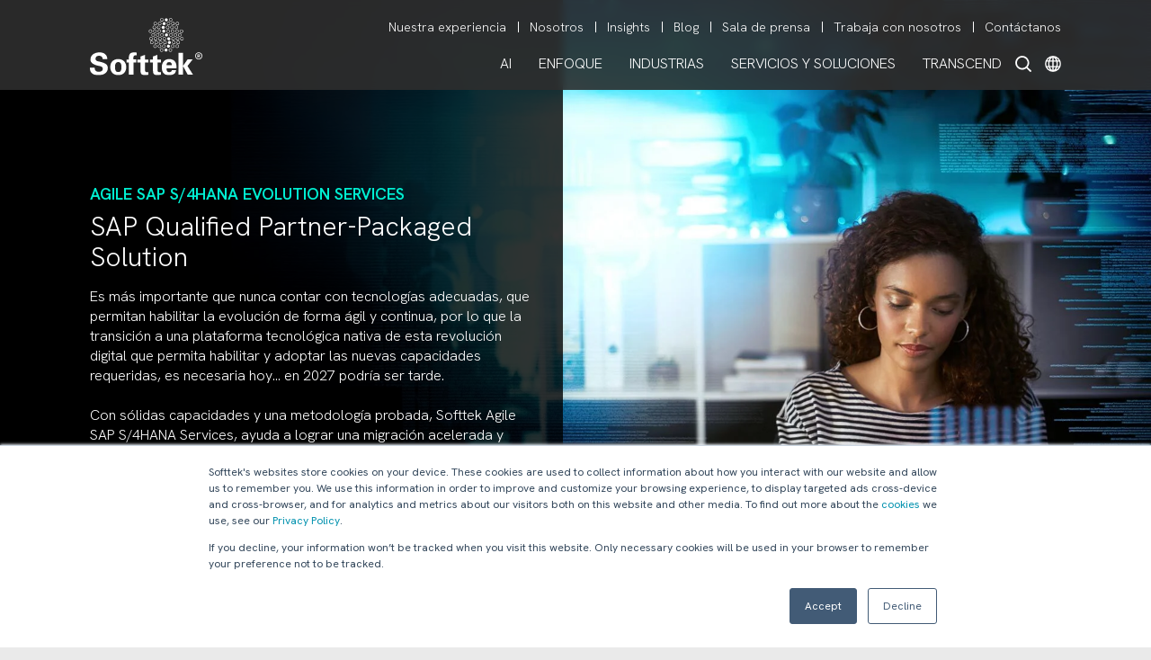

--- FILE ---
content_type: text/html; charset=UTF-8
request_url: https://www.softtek.com/es/sap-s4hana
body_size: 32384
content:
<!doctype html><html lang="es" stk-lang="es" data-geo="us"><head>
  
    <meta charset="utf-8">
    <title>SAP S/4 Hana</title>
    <meta name="description" content="Capacidades sólidas para una migración acelerada y segura desde SAP ECC a la nueva plataforma ERP de SAP.">        
    
    <link rel="preconnect" href="https://fonts.googleapis.com">
    <link rel="preconnect" href="https://fonts.gstatic.com" crossorigin>
    <link rel="preconnect" href="https://js.hsleadflows.net/" crossorigin>
    <link rel="preconnect" href="https://www.googletagmanager.com/" crossorigin>
    <link rel="preconnect" href="https://www.google-analytics.com/" crossorigin>            
    <!--Styles Official -->
    <link href="https://fonts.googleapis.com/css2?family=Hanken+Grotesk:ital,wght@0,100..900;1,100..900&amp;display=swap" rel="stylesheet">
    <!--<link rel="stylesheet" href="https://www.softtek.com/hubfs/hub_generated/template_assets/1/197561495599/1760643850890/template_fonts.min.css" integrity="lI+wAv4LEsH/JHS/zeSObWcuEt+sqO1UuLlIkIK+Bui3dhUO+in+D1ijxq72uFzQ%">-->
    <link rel="stylesheet" href="https://www.softtek.com/hubfs/hub_generated/template_assets/1/171950849539/1768926613782/template_main.min.css">
    <!-- jquery -->    
    <script src="https://code.jquery.com/jquery-3.7.1.min.js" integrity="sha256-/JqT3SQfawRcv/BIHPThkBvs0OEvtFFmqPF/lYI/Cxo=" crossorigin="anonymous" nonce="UNu/q7ptCqFxlngjlpyYKg=="></script>
    <script nonce="UNu/q7ptCqFxlngjlpyYKg==">
        if (typeof jQuery == 'undefined') {
            document.write("<script src='https://www.softtek.com/hs-fs/hub/79620/hub_generated/template_assets/145796721164/1700155447644/Coded_files/Custom/page/js/JQuery_3.7.1.min.js' type='text/javascript'><\/script>");
        }
    </script>
    <script type="application/ld+json" nonce="UNu/q7ptCqFxlngjlpyYKg==">
    {
      "@context": "https://schema.org",
      "@graph": [
        {
          "@type": "Organization",
          "@id": "https://www.softtek.com/#organization",
          "name": "Softtek",
          "legalName": "Valores Corporativos Softtek, S.A. de C.V.",
          "url": "https://www.softtek.com/",
          "description": "Global leader in next-gen digital solutions and the first to introduce the nearshore model, helping Global 2000 organizations build digital capabilities.",
          "logo": {
            "@type": "ImageObject",
            "@id": "https://www.softtek.com/#logo",
            "url": "https://www.softtek.com/hubfs/Softtek/logos/SofttekLogo-4web.svg",
            "contentUrl": "https://www.softtek.com/hubfs/Softtek/logos/SofttekLogo-4web.svg"
          },
          "foundingDate": "1982",
          "foundingLocation": {
            "@type": "Place",
            "name": "Monterrey, Nuevo León, México"
          },
          "founder": {
            "@type": "Person",
            "name": "Blanca Treviño"
          },
          "sameAs": [
            "https://www.linkedin.com/company/softtek",
            "https://twitter.com/Softtek",
            "https://www.facebook.com/softtek",
            "https://www.instagram.com/softtekofficial/",
            "https://www.tiktok.com/@softtekofficial"
          ],
          "address": {
            "@type": "PostalAddress",
            "streetAddress": "Ave. Constitución 3098",
            "addressLocality": "Monterrey",
            "addressRegion": "Nuevo León",
            "postalCode": "64650",
            "addressCountry": "MX"
          }
        },
        {
          "@type": "WebSite",
          "@id": "https://www.softtek.com/#website",
          "url": "https://www.softtek.com/",
          "name": "Softtek",
          "publisher": {
            "@id": "https://www.softtek.com/#organization"
          },
          "usageInfo": [
            "https://www.softtek.com/legal-disclaimer",
            "https://www.softtek.com/privacy-notice",
            "https://www.softtek.com/cookie-policy",
            "https://integrity.softtek.com/docs/Codigo-Etica-en.pdf",
            "https://www.softtek.com/vulnerability-disclosure-policy",
            "https://www.softtek.com/quality-policy",
            "https://www.softtek.com/environmental-policy"
          ]
        }
      ]
    }
    </script>
    <!-- S h i -->
    <meta name="viewport" content="width=device-width, initial-scale=1">

    
    <meta property="og:description" content="Capacidades sólidas para una migración acelerada y segura desde SAP ECC a la nueva plataforma ERP de SAP.">
    <meta property="og:title" content="SAP S/4 Hana">
    <meta name="twitter:description" content="Capacidades sólidas para una migración acelerada y segura desde SAP ECC a la nueva plataforma ERP de SAP.">
    <meta name="twitter:title" content="SAP S/4 Hana">

    

    

    <style>
a.cta_button{-moz-box-sizing:content-box !important;-webkit-box-sizing:content-box !important;box-sizing:content-box !important;vertical-align:middle}.hs-breadcrumb-menu{list-style-type:none;margin:0px 0px 0px 0px;padding:0px 0px 0px 0px}.hs-breadcrumb-menu-item{float:left;padding:10px 0px 10px 10px}.hs-breadcrumb-menu-divider:before{content:'›';padding-left:10px}.hs-featured-image-link{border:0}.hs-featured-image{float:right;margin:0 0 20px 20px;max-width:50%}@media (max-width: 568px){.hs-featured-image{float:none;margin:0;width:100%;max-width:100%}}.hs-screen-reader-text{clip:rect(1px, 1px, 1px, 1px);height:1px;overflow:hidden;position:absolute !important;width:1px}
</style>

<link rel="stylesheet" href="https://www.softtek.com/hubfs/hub_generated/module_assets/1/96133629363/1751305923954/module_AccessibilityMenu.min.css">

<style>
@font-face {
  font-family: Dyslexic;
  src: url("https://www.softtek.com/hubfs/fonts/Dyslexia/OpenDyslexic-Regular.otf");
}  
</style>

<link rel="stylesheet" href="https://www.softtek.com/hubfs/hub_generated/template_assets/1/44961626551/1742546147991/template_hamburgers.min.css">
<link rel="stylesheet" href="https://www.softtek.com/hubfs/hub_generated/module_assets/1/64259140447/1754427888931/module_Global_Menu_2022.css">

<style type="text/css">
  
   
  
  .secondary_menu_container .hs-menu-wrapper.hs-menu-flow-horizontal>ul li a:hover,
  .primary_menu_lang_container .primary_parent_item span:hover,
  .menu_special_parent_icon:hover,
  .primary_menu_label.mobile_children_special_parent.level3.xclose,
  .children_special_parent.menu_special_parent_icon.xclose{    
    color: #00EFD2  !important;   
  }
  .children_item_level4 a:hover,
  .children_item_level4 a:active, 
  .children_item_level3 a:hover,
  .children_item_level3 a:active,
  .lang_menu a:hover,
  .lang_menu a:active,
  .stknavdesign2022mobile .mobilerowMenuItems .primary_menu_label.level3 a:hover,
  .stknavdesign2022mobile .mobilerowMenuItems .primary_menu_label.level3 a:active{
    color: #00EFD2  !important;
    font-weight: 300;
  }  
</style>

<link rel="stylesheet" href="https://www.softtek.com/hubfs/hub_generated/module_assets/1/189803692441/1766427987382/module_Submenu.min.css">

<style type="text/css">
  /*.no-height {
    min-height: auto;
    height: 0px;
  }*/
  
  .submenu_module.layout .submenu_module_custom_menu{
    width: 20.0%;
  }
  .submenu_module.layout .sub_menu_table,
  .submenu_module.layout{
   height: 42px; 
  }
  .submenu_module.layout ul li a,
  .texto_dinamico_submenu_2022 span,
  .submenu_module_mobile .contenedor_submenu_module_mobile_items .submenu_module_custom_menu a, 
  .submenu_module_mobile ul li a {
   color:  #fafafa;
  }
  .submenu_module.layout ul li a:hover,
  .submenu_module.layout .container_custom_menu .submenu_module_custom_menu .sub_menu_table .sub_menu_table_cell a:hover,
  .submenu_module_mobile  ul li a:hover,
  .submenu_module_mobile .contenedor_submenu_module_mobile_items .submenu_module_custom_menu a:hover{
    font-weight: normal; 
    color: #00efd2;
  }   
  .submenu_module.layout,
  .submenu_module_mobile.layout{
   background-color: rgba(0, 0, 0, 0.8) !important; 
  }
  
</style>

<link rel="stylesheet" href="https://www.softtek.com/hubfs/hub_generated/module_assets/1/87216215459/1753742304518/module_Summary_Split.min.css">

<style>
  
  
  @media(max-width: 980px){
    .summary_split_module#summarysplit1 .fondo_left{
      padding-bottom: 15px !important;
    }
    .summary_split_module#summarysplit1 .fondo_right{
     padding-top: 0 !important; 
    }
  }
    
  
  
  
  .summary_split_module#summarysplit1 .fondo_left{
    padding-top: 5%;
    padding-bottom: 4%;
    padding-left: 0%;
    padding-right: 0%;
  }
  
  .summary_split_module#summarysplit1 .fondo_left{
    background-color: rgba(53, 53, 68, 1.0);
  }  
  
  
    
  
  
  .summary_split_module#summarysplit1 .fondo_right{
    padding-top: 5%;
    padding-bottom: 4%;
    padding-left: 0%;
    padding-right: 0%;
  }   
  
  .summary_split_module#summarysplit1 .fondo_right{
    background-color: rgba(53, 53, 68, 1.0);
  }  
  
  
  
  
  .summary_split_module#summarysplit1 .fondo_right .cta_check_items .check_cta{
    padding-top: 10px;
    padding-bottom: 10px;
    padding-left: 15px;
    padding-right: 15px; 
    border-radius: 30px;
    background-color: rgba(156, 87, 255, 1.0);
    text-align: center;
    /*transition: background .5s linear;*/
    font-weight: 400;
  }
  
  .summary_split_module#summarysplit1 .fondo_right .cta_check_items .check_cta:hover {
    background-color: rgba(173, 102, 255, 1.0) !important;
  }
  
  .summary_split_module#summarysplit1 .fondo_right .cta_check_items .check_cta a {
    font-weight: 400 !important;
  }
  
  .summary_split_module#summarysplit1 .fondo_right .cta_check_items .check_cta a{
    color: #ffffff; 
  }
  .summary_split_module#summarysplit1 .fondo_right .cta_check_items{
    width: 260px;
    float: left;
    margin-top: 20px;
  }
      
  
  
  .summary_split_module#summarysplit1 .fondo_right .check_text{
    color: #FFFFFF;
  }
  
  
</style>

<link rel="stylesheet" href="https://www.softtek.com/hubfs/hub_generated/module_assets/1/29553471652/1759942098490/module_Tarjetas.min.css">
<link rel="stylesheet" href="https://www.softtek.com/hubfs/hub_generated/template_assets/1/42683497758/1742546145889/template_AOSv3.0.0.min.css">

<style>
  #row3 ul li{
   font-size: 16px; 
  }  
  .rowsection#row3{
    padding-top: 3%;
padding-bottom: 4%;
    
    
      background-color: #ffffff;
        
  }
  .rowsection#row3 #tarjeta_section_title{
    text-align: CENTER

  }
  .rowsection#row3 #tarjeta_section_description{
    text-align: LEFT

  }
  .rowsection#row3 .tarjetav2{
    width: calc(50% - 10px);
    background-color: #f4f4f4;
    height: auto;   
    border-radius: 25px;
    padding: 20px 0px 10px 0px;
    box-sizing: border-box;
  }
  .rowsection#row3 .tarjetav2 .title_card *{
    color: #1b1b1c;
  }
  .rowsection#row3 .tarjetav2 .description_card *{
    color: #1b1b1c;
  }  
  .rowsection#row3 .button_card a .boton_tarjetas{
    background-color: #353544 !important; 
    color: #fff;
  }
  
  .rowsection#row3 .button_card a .boton_tarjetas:hover{
    background-color: #414151 !important; 
  }
  
  .rowsection#row3 #tarjeta_section_title h3{
    color: #1b1b1c;
  }
</style>

<link rel="stylesheet" href="https://www.softtek.com/hubfs/hub_generated/template_assets/1/42700035652/1742546146953/template_owlcarousel.min.css">
<link rel="stylesheet" href="https://www.softtek.com/hubfs/hub_generated/template_assets/1/53742291249/1742546156391/template_forms_sliders.min.css">
<link rel="stylesheet" href="https://www.softtek.com/hubfs/hub_generated/module_assets/1/43876628811/1767718721088/module_SliderSTK_Version_2.min.css">
<link rel="stylesheet" href="https://www.softtek.com/hubfs/hub_generated/template_assets/1/185988772434/1768926606647/template_Information.min.css">

<style>
	
    
    @media(max-width: 979px){
      #sap4hanaslider #item_universal_slidersap4hanaslider1::before {
        content: '';
        position: absolute;
        top: 0;
        left: 0;
        width: 100%;
        height: 100%;
        background-color: rgba(27, 27, 28, .0);
			}
    }
		#sap4hanaslider #item_universal_slidersap4hanaslider1 .category_section{
			color: #9c57ff;
		}
		#sap4hanaslider #item_universal_slidersap4hanaslider1 .title_section,
    #sap4hanaslider #item_universal_slidersap4hanaslider1 .title_section p{
			color: #FFFFFF;
		}
    #sap4hanaslider #item_universal_slidersap4hanaslider1 .information_line {
			border: 0.6px solid #fff;
		}
		#sap4hanaslider #item_universal_slidersap4hanaslider1 .description_section, 
    #sap4hanaslider #item_universal_slidersap4hanaslider1 .description_section p, 
    #sap4hanaslider #item_universal_slidersap4hanaslider1 .description_section span{
			color: #FFFFFF;
		}	
		#sap4hanaslider #item_universal_slidersap4hanaslider1 .signature_section{
			color: #FFFFFF;
		}
		#sap4hanaslider #item_universal_slidersap4hanaslider1 .btn_modal_slider .btn_modal_slider_container span{
			color: #000000;
      /* glow up */
      font-weight: 700;
      font-size: 14px;
		}
		
		#sap4hanaslider .universal_slider_container #item_universal_slidersap4hanaslider1 .btn_modal_slider{
		    background-color: #6FA8DC;
		}
		
			/* focal Point */
			#sap4hanaslider #item_universal_slidersap4hanaslider1{
				background-position: % % !important;
			}
		
		
  
    
	
    
    @media(max-width: 979px){
      #sap4hanaslider #item_universal_slidersap4hanaslider2::before {
        content: '';
        position: absolute;
        top: 0;
        left: 0;
        width: 100%;
        height: 100%;
        background-color: rgba(255, 255, 255, .80);
			}
    }
		#sap4hanaslider #item_universal_slidersap4hanaslider2 .category_section{
			color: #1948ff;
		}
		#sap4hanaslider #item_universal_slidersap4hanaslider2 .title_section,
    #sap4hanaslider #item_universal_slidersap4hanaslider2 .title_section p{
			color: #1b1b1c;
		}
    #sap4hanaslider #item_universal_slidersap4hanaslider2 .information_line {
			border: 0.6px solid #1b1b1c;
		}
		#sap4hanaslider #item_universal_slidersap4hanaslider2 .description_section, 
    #sap4hanaslider #item_universal_slidersap4hanaslider2 .description_section p, 
    #sap4hanaslider #item_universal_slidersap4hanaslider2 .description_section span{
			color: #1b1b1c;
		}	
		#sap4hanaslider #item_universal_slidersap4hanaslider2 .signature_section{
			color: #FFFFFF;
		}
		#sap4hanaslider #item_universal_slidersap4hanaslider2 .btn_modal_slider .btn_modal_slider_container span{
			color: #000000;
      /* glow up */
      font-weight: 700;
      font-size: 14px;
		}
		
		#sap4hanaslider .universal_slider_container #item_universal_slidersap4hanaslider2 .btn_modal_slider{
		    background-color: #6FA8DC;
		}
		
		
  
    
	  
    #sap4hanaslider .owl-item{
      height: 0;
    }
    #sap4hanaslider .owl-item.active{
      height: auto;
    }
  
    
</style>

<link rel="stylesheet" href="https://www.softtek.com/hubfs/hub_generated/module_assets/1/198575199074/1767718258017/module_Mandates_2026.min.css">

  <style>
    #mandates2026 .hover_box_title_section h2{
       color: #1b1b1c;
    }
    #mandates2026 .hover_description p{
      color: #1b1b1c;
    }
    #mandates2026 .hover_box_item{      
      background-color: #f9f9f9;
    }
    #mandates2026 .hover_box_item h3{
      color: #1b1b1c;
    }
    #mandates2026 .hover_box_item:hover h3 {
      color: #9c57ff;
    }
    #mandates2026 .information_item hr{
      border: 2px solid #00efd2;
    }
    #mandates2026 .information_item span a{
      color: #00efd2;
    }
    #mandates2026 .hover_bar,
    #mandates2026 .hover_bar_mobile{
      background-color: #9c57ff;
    }
    #mandates2026 .information_item span{
      color: #FFFFFF;
    }
    #mandates2026 .hover_box_item.is-active .hover_image_box_item .flecha_state1_1{
      fill: #9c57ff;
    }
    #mandates2026 .hover_box_item.is-active .hover_image_box_item .flecha_state1_2{
      fill: #f9f9f9;
    }  
    #mandates2026 .hover_box_item .hover_image_box_item .flecha_state1_2{
      fill: #9c57ff;
    }  
    #mandates2026 .hover_box_item .hover_image_box_item .flecha_state1_1{
      fill: #f9f9f9;
    }      
    @media (min-width: 768px) {
      #mandates2026 .hover_box_item.is-active {
        background-color: #9c57ff;
      }
      #mandates2026 .hover_box_item.is-active h3 {
        color: #FFFFFF;
      }
    }
  </style>

<link rel="stylesheet" href="https://www.softtek.com/hubfs/hub_generated/template_assets/1/33209180970/1749225390810/template_FilterDBList.min.css">
<link rel="stylesheet" href="https://www.softtek.com/hubfs/hub_generated/template_assets/1/32656696178/1742546135915/template_listdb.min.css">
<link rel="stylesheet" href="https://www.softtek.com/hubfs/hub_generated/module_assets/1/92061441870/1767813902761/module_HubDBGatheringInformation.min.css">

<style>
  #ourworksection.filter2022, 
  #ourworksection .listDBcontainer{
   background-color: #fafafa !important;
  }
  #ourworksection.modulelayout2,
  #ourworksection.modulelayout3{
    padding: 0px;

  }
  
  #ourworksection.modulelayout2 .items_container .cat_listDB span,
  #ourworksection.modulelayout2 .feature_category span,
  #ourworksection.modulelayout3 .items_container .cat_listDB span,
  #ourworksection.modulelayout3 .feature_category span{
    color: #5c51f2;
  }
  #ourworksection.modulelayout3 .listDBitem .lineitem hr{
    border-top: 9px solid #5c51f2;  
  }
  #ourworksection.modulelayout2 .listDBitem,
  #ourworksection.modulelayout3 .listDBitem{
    background-color: #E8E8E8;
  }
  #ourworksection.modulelayout2 .mobile_anchor,
  #ourworksection.modulelayout3 .mobile_anchor{
    background-color: #5c51f2;
  }
  
</style>


<style>
  
  
  @media(max-width: 980px){
    .summary_split_module#summarysplit2 .fondo_left{
      padding-bottom: 15px !important;
    }
    .summary_split_module#summarysplit2 .fondo_right{
     padding-top: 0 !important; 
    }
  }
    
  
  
  
  .summary_split_module#summarysplit2 .fondo_left{
    padding-top: 11%;
    padding-bottom: 4%;
    padding-left: 0%;
    padding-right: 0%;
  }
  
  .summary_split_module#summarysplit2 .fondo_left{
    background-color: rgba(245, 245, 255, 1.0);
  }  
  
  
    
  
  
  .summary_split_module#summarysplit2 .fondo_right{
    padding-top: 4%;
    padding-bottom: 4%;
    padding-left: 0%;
    padding-right: 0%;
  }   
  
  .summary_split_module#summarysplit2 .fondo_right{
    background-color: rgba(245, 245, 255, 1.0);
  }  
  
  
  
      
  
  
  .summary_split_module#summarysplit2 .fondo_right .check_text{
    color: #FFFFFF;
  }
  
  
</style>


<style type="text/css">
.speakers_layout_3 .speaker_info .speaker_name span, 
.speakers_layout_3 .speaker_info .speaker_title span {
  display: block;
  font-size: 16px;
  font-weight: 700;
  line-height: 16px;
}
.special-padding {
  padding: 25px 0px;
}

.optimized-position {
  display: grid !important;
  align-content: baseline;
  justify-content: center;
}

.regular-title {
  font-weight: 500 !important;
}

.relative-box {
  position: relative;
  width: 200px;
}

.speaker_section {
  width: 100%;
  float: left;
  box-sizing: border-box;
}
.title_section_speakers {
  width: 100%;
  float: left;
  text-align: center;
}
.title_section_speakers.title_section_speakers span {
  font-weight: bold;
  color: #1b1b1c;
  
}
  
.title_section_speakers.title_section_speakers {
  margin-bottom: 30px;  
}
  
.equal {
  display: flex;
  display: -webkit-flex;
  flex-wrap: wrap;
}
.speakers_container {
  width: 100%;
  float: left;
}
.row-centered {
  text-align: center;
}
.col-centered {
  display: inline-block;
  float: none;
  text-align: left;
  margin-right: -4px;
  text-align: left;
  margin: 3 5;
}
.speaker_img img {
  width: 150px;
  border-radius: 50%;
  height: 150px !important;
}
.speaker_info .speaker_name {
  margin: 10px 0 5px 0;

}

.text-align-left {
  text-align: left !important;
}
.speaker_info .speaker_name span {
  font-size: 18px;
}

.speaker_info .speaker_title span {
  font-size: 16px;
  line-height: 18px !important;
  display: block;
  font-weight: 400 !important;
}
.speaker_icon {
  margin-top: 15px;
  font-size: 16px;
}
.speaker_icon img {
  width: 20px;
}
.row-centered {
  text-align: center;
  place-content: center;
}

.special{
  display: inline-block !important;
}

.col-centered {
  display: inline-block;
  float: none;
  /* reset the text-align */
  text-align: left;
  /* inline-block space fix */
  margin-right: -4px;
  text-align: left;
  margin: 3 5;
}
.speaker_img, .speaker_info{
  width: 100%;
  float: left;
  text-align: center; 
}
.speaker_info {
  padding: 0 20px !important;
  box-sizing: border-box;
}
.speaker_item a{
  color: #444444 !important; 
}

@media(max-width: 767px) and (min-width: 450px){
  .alternatedesign .speaker_item{
    width: 50% !important;
  }
}
@media(max-width: 449px){
  .alternatedesign .speaker_item{
    width: 100% !important;
  }
}
</style>


<style>
  
  .speaker_item {
  width: 20% !important;
  }
  @media (min-width: 677px) and (max-width: 991px) {
  .speaker_item{
    width: 25% !important;
    }
  }
  
  @media (max-width: 676px){
    .speaker_item{
    width: 100% !important;
    }
  }
  
</style>

<link rel="stylesheet" href="https://www.softtek.com/hubfs/hub_generated/module_assets/1/136785808208/1753132316532/module_Button_with_animated_border.min.css">

<style>
  #connect{
    padding: 2.5% 0;
    
  }
  @media(max-width: 766px){
    #connect{
      padding: 40px 0;
    }    
  }  
  #connect .text_box_border{
    color: #FFFFFF;
  }
  
  /* #77e5d5 */
  
  #connect .text_box_border:hover{
    color:#00efd2;
  }
  
  #connect .box_border span{
    background: #00efd2;
  }
  @media(min-width: 980px){
    #connect  .box_border:hover .text_box_border{
      color: #00efd2;
    }      
  }
  @media(max-width: 979px){
    #connect  .box_border .text_box_border{
      color: #00efd2;
    }  
  }   
  
 
  

   
  html body .box_border{
    border-radius: 35px;
    border: solid 3px #77E5D5; 
  }  
  
  @media(min-width: 980px){
    #connect.box_border .box_border_top{
      transition-delay: 0s;
      transform: scaleX(1);
    }
    #connect.box_border .box_border_right{
      transition-delay: .125s;
      transform: scaleY(1);
    }  
    #connect.box_border .box_border_bottom{
      transition-delay: .25s;
      transform: scaleX(1);
    }
    #connect.box_border .box_border_left{
      transition-delay: .375s;
      transform: scaleY(1);
    }     
  }    
  

  
</style>

<link rel="stylesheet" href="https://www.softtek.com/hubfs/hub_generated/module_assets/1/65171315739/1751068886912/module_Footer_Softtek.min.css">
<!-- Editor Styles -->
<style id="hs_editor_style" type="text/css">
.dnd_area-row-0-force-full-width-section > .row-fluid {
  max-width: none !important;
}
.dnd_area-row-2-force-full-width-section > .row-fluid {
  max-width: none !important;
}
.dnd_area-row-3-max-width-section-centering > .row-fluid {
  max-width: 1080px !important;
  margin-left: auto !important;
  margin-right: auto !important;
}
.dnd_area-row-4-max-width-section-centering > .row-fluid {
  max-width: 1080px !important;
  margin-left: auto !important;
  margin-right: auto !important;
}
.dnd_area-row-5-force-full-width-section > .row-fluid {
  max-width: none !important;
}
.dnd_area-row-7-max-width-section-centering > .row-fluid {
  max-width: 1080px !important;
  margin-left: auto !important;
  margin-right: auto !important;
}
.dnd_area-row-8-max-width-section-centering > .row-fluid {
  max-width: 1080px !important;
  margin-left: auto !important;
  margin-right: auto !important;
}
.dnd_area-row-10-force-full-width-section > .row-fluid {
  max-width: none !important;
}
.dnd_area-row-11-max-width-section-centering > .row-fluid {
  max-width: 1080px !important;
  margin-left: auto !important;
  margin-right: auto !important;
}
.module_17586444405396-flexbox-positioning {
  display: -ms-flexbox !important;
  -ms-flex-direction: column !important;
  -ms-flex-align: center !important;
  -ms-flex-pack: start;
  display: flex !important;
  flex-direction: column !important;
  align-items: center !important;
  justify-content: flex-start;
}
.module_17586444405396-flexbox-positioning > div {
  max-width: 100%;
  flex-shrink: 0 !important;
}
/* HubSpot Non-stacked Media Query Styles */
@media (min-width:768px) {
  .dnd_area-row-0-vertical-alignment > .row-fluid {
    display: -ms-flexbox !important;
    -ms-flex-direction: row;
    display: flex !important;
    flex-direction: row;
  }
  .dnd_area-row-2-vertical-alignment > .row-fluid {
    display: -ms-flexbox !important;
    -ms-flex-direction: row;
    display: flex !important;
    flex-direction: row;
  }
  .dnd_area-row-3-vertical-alignment > .row-fluid {
    display: -ms-flexbox !important;
    -ms-flex-direction: row;
    display: flex !important;
    flex-direction: row;
  }
  .dnd_area-row-5-vertical-alignment > .row-fluid {
    display: -ms-flexbox !important;
    -ms-flex-direction: row;
    display: flex !important;
    flex-direction: row;
  }
  .dnd_area-row-8-vertical-alignment > .row-fluid {
    display: -ms-flexbox !important;
    -ms-flex-direction: row;
    display: flex !important;
    flex-direction: row;
  }
  .dnd_area-row-10-vertical-alignment > .row-fluid {
    display: -ms-flexbox !important;
    -ms-flex-direction: row;
    display: flex !important;
    flex-direction: row;
  }
  .dnd_area-row-11-vertical-alignment > .row-fluid {
    display: -ms-flexbox !important;
    -ms-flex-direction: row;
    display: flex !important;
    flex-direction: row;
  }
  .cell_17579778671144-vertical-alignment {
    display: -ms-flexbox !important;
    -ms-flex-direction: column !important;
    -ms-flex-pack: center !important;
    display: flex !important;
    flex-direction: column !important;
    justify-content: center !important;
  }
  .cell_17579778671144-vertical-alignment > div {
    flex-shrink: 0 !important;
  }
  .cell_17579778671143-vertical-alignment {
    display: -ms-flexbox !important;
    -ms-flex-direction: column !important;
    -ms-flex-pack: center !important;
    display: flex !important;
    flex-direction: column !important;
    justify-content: center !important;
  }
  .cell_17579778671143-vertical-alignment > div {
    flex-shrink: 0 !important;
  }
  .dnd_area-column-4-vertical-alignment {
    display: -ms-flexbox !important;
    -ms-flex-direction: column !important;
    -ms-flex-pack: center !important;
    display: flex !important;
    flex-direction: column !important;
    justify-content: center !important;
  }
  .dnd_area-column-4-vertical-alignment > div {
    flex-shrink: 0 !important;
  }
  .cell_17586444405394-vertical-alignment {
    display: -ms-flexbox !important;
    -ms-flex-direction: column !important;
    -ms-flex-pack: center !important;
    display: flex !important;
    flex-direction: column !important;
    justify-content: center !important;
  }
  .cell_17586444405394-vertical-alignment > div {
    flex-shrink: 0 !important;
  }
  .cell_17586444405393-vertical-alignment {
    display: -ms-flexbox !important;
    -ms-flex-direction: column !important;
    -ms-flex-pack: center !important;
    display: flex !important;
    flex-direction: column !important;
    justify-content: center !important;
  }
  .cell_17586444405393-vertical-alignment > div {
    flex-shrink: 0 !important;
  }
  .dnd_area-column-10-vertical-alignment {
    display: -ms-flexbox !important;
    -ms-flex-direction: column !important;
    -ms-flex-pack: center !important;
    display: flex !important;
    flex-direction: column !important;
    justify-content: center !important;
  }
  .dnd_area-column-10-vertical-alignment > div {
    flex-shrink: 0 !important;
  }
  .dnd_area-column-12-vertical-alignment {
    display: -ms-flexbox !important;
    -ms-flex-direction: column !important;
    -ms-flex-pack: center !important;
    display: flex !important;
    flex-direction: column !important;
    justify-content: center !important;
  }
  .dnd_area-column-12-vertical-alignment > div {
    flex-shrink: 0 !important;
  }
  .dnd_area-column-16-vertical-alignment {
    display: -ms-flexbox !important;
    -ms-flex-direction: column !important;
    -ms-flex-pack: center !important;
    display: flex !important;
    flex-direction: column !important;
    justify-content: center !important;
  }
  .dnd_area-column-16-vertical-alignment > div {
    flex-shrink: 0 !important;
  }
  .cell_17659027679825-vertical-alignment {
    display: -ms-flexbox !important;
    -ms-flex-direction: column !important;
    -ms-flex-pack: center !important;
    display: flex !important;
    flex-direction: column !important;
    justify-content: center !important;
  }
  .cell_17659027679825-vertical-alignment > div {
    flex-shrink: 0 !important;
  }
  .cell_17659027679824-vertical-alignment {
    display: -ms-flexbox !important;
    -ms-flex-direction: column !important;
    -ms-flex-pack: center !important;
    display: flex !important;
    flex-direction: column !important;
    justify-content: center !important;
  }
  .cell_17659027679824-vertical-alignment > div {
    flex-shrink: 0 !important;
  }
  .cell_17659027679823-vertical-alignment {
    display: -ms-flexbox !important;
    -ms-flex-direction: column !important;
    -ms-flex-pack: center !important;
    display: flex !important;
    flex-direction: column !important;
    justify-content: center !important;
  }
  .cell_17659027679823-vertical-alignment > div {
    flex-shrink: 0 !important;
  }
}
/* HubSpot Styles (default) */
.dnd_area-row-0-background-layers {
  background-image: url('https://www.softtek.com/hubfs/Landing%20pages%202025/Solutions%20Website%20Pages%20-%202025%20Updates/Agile%20SAP%20S4HANA%20Evolution%20Services/agile-sap-s4hana-evolution-services-cover.jpg') !important;
  background-position: right bottom !important;
  background-size: cover !important;
  background-repeat: no-repeat !important;
}
.dnd_area-row-2-padding {
  padding-top: 0px !important;
  padding-bottom: 0px !important;
  padding-left: 0px !important;
  padding-right: 0px !important;
}
.dnd_area-row-3-padding {
  padding-top: 4% !important;
  padding-bottom: 4% !important;
  padding-left: 3% !important;
  padding-right: 3% !important;
}
.dnd_area-row-3-background-layers {
  background-image: linear-gradient(rgba(245, 245, 255, 1), rgba(245, 245, 255, 1)) !important;
  background-position: left top !important;
  background-size: auto !important;
  background-repeat: no-repeat !important;
}
.dnd_area-row-4-padding {
  padding-top: 2% !important;
  padding-bottom: 1% !important;
  padding-left: 3% !important;
  padding-right: 3% !important;
}
.dnd_area-row-4-background-layers {
  background-image: linear-gradient(rgba(255, 255, 255, 1), rgba(255, 255, 255, 1)) !important;
  background-position: left top !important;
  background-size: auto !important;
  background-repeat: no-repeat !important;
}
.dnd_area-row-5-padding {
  padding-top: 0px !important;
  padding-bottom: 0px !important;
  padding-left: 0px !important;
  padding-right: 0px !important;
}
.dnd_area-row-7-padding {
  padding-top: 4% !important;
  padding-bottom: 4% !important;
  padding-left: 3% !important;
  padding-right: 3% !important;
}
.dnd_area-row-7-background-layers {
  background-image: linear-gradient(rgba(255, 255, 255, 1), rgba(255, 255, 255, 1)) !important;
  background-position: left top !important;
  background-size: auto !important;
  background-repeat: no-repeat !important;
}
.dnd_area-row-8-padding {
  padding-top: 4% !important;
  padding-bottom: 4% !important;
  padding-left: 3% !important;
  padding-right: 3% !important;
}
.dnd_area-row-8-background-layers {
  background-image: linear-gradient(rgba(250, 250, 250, 1), rgba(250, 250, 250, 1)) !important;
  background-position: left top !important;
  background-size: auto !important;
  background-repeat: no-repeat !important;
}
.dnd_area-row-10-padding {
  padding-top: 0px !important;
  padding-bottom: 0px !important;
  padding-left: 0px !important;
  padding-right: 0px !important;
}
.dnd_area-row-10-background-layers {
  background-image: linear-gradient(rgba(229, 229, 240, 1), rgba(229, 229, 240, 1)) !important;
  background-position: left top !important;
  background-size: auto !important;
  background-repeat: no-repeat !important;
}
.dnd_area-row-11-padding {
  padding-top: 3% !important;
  padding-bottom: 3% !important;
  padding-left: 3% !important;
  padding-right: 3% !important;
}
.dnd_area-row-11-background-layers {
  background-image: url('https://www.softtek.com/hubfs/Landing%20pages%202025/Industry%20Website%20Pages%20-%202025%20Updates/New%20design/contactus-2025.jpg') !important;
  background-position: center center !important;
  background-size: cover !important;
  background-repeat: no-repeat !important;
}
.cell_17579778671143-padding {
  padding-right: 30px !important;
}
.cell_17579778671143-background-layers {
  background-image: linear-gradient(rgba(0, 0, 0, 0.8), rgba(0, 0, 0, 0.8)) !important;
  background-position: left top !important;
  background-size: auto !important;
  background-repeat: no-repeat !important;
}
.cell_17659027679825-padding {
  padding-right: 60px !important;
}
.cell_17659027679824-padding {
  padding-bottom: 10px !important;
}
/* HubSpot Styles (mobile) */
@media (max-width: 767px) {
  .dnd_area-row-3-padding {
    padding-top: 40px !important;
    padding-bottom: 40px !important;
    padding-left: 7% !important;
    padding-right: 7% !important;
  }
  .dnd_area-row-4-padding {
    padding-top: 0px !important;
    padding-bottom: 0px !important;
    padding-left: 7% !important;
    padding-right: 7% !important;
  }
  .dnd_area-row-7-padding {
    padding-top: 40px !important;
    padding-bottom: 40px !important;
    padding-left: 7% !important;
    padding-right: 7% !important;
  }
  .dnd_area-row-8-padding {
    padding-top: 40px !important;
    padding-bottom: 40px !important;
    padding-left: 7% !important;
    padding-right: 7% !important;
  }
  .dnd_area-row-11-padding {
    padding-top: 30px !important;
    padding-bottom: 40px !important;
    padding-left: 7% !important;
    padding-right: 7% !important;
  }
  .cell_17579778671144-hidden {
    display: none !important;
  }
  .cell_17659027679825-padding {
    padding-right: 0px !important;
  }
  .cell_17659027679823-hidden {
    display: none !important;
  }
  .module_17659027679827-hidden {
    display: none !important;
  }
}
</style>

    <script type="application/ld+json" nonce="UNu/q7ptCqFxlngjlpyYKg==">
{"@context":"https://schema.org","@type":"VideoObject","contentUrl":"https://79620.fs1.hubspotusercontent-na1.net/hubfs/79620/Softtek/videos/public/SAP-4HANA-Ar-webinar.mp4","dateModified":"2025-09-08T17:16:01.801Z","duration":"PT1H2M29.024S","height":1080,"name":"SAP-4HANA-Ar-webinar","thumbnailUrl":"https://79620.fs1.hubspotusercontent-na1.net/hubfs/79620/Softtek/videos/public/SAP-4HANA-Ar-webinar.mp4/medium.jpg?t=1651263969824","uploadDate":"2022-04-29T20:24:44.036Z","width":1920}</script>

<script type="application/ld+json" nonce="UNu/q7ptCqFxlngjlpyYKg==">
{"@context":"https://schema.org","@type":"VideoObject","contentUrl":"https://79620.fs1.hubspotusercontent-na1.net/hubfs/79620/solutions/videos/SAP-s-4HANA-sp.mp4","dateModified":"2025-09-08T17:16:26.676Z","duration":"PT2M4.364S","height":1080,"name":"SAP-s-4HANA-sp","thumbnailUrl":"https://79620.fs1.hubspotusercontent-na1.net/hubfs/79620/solutions/videos/SAP-s-4HANA-sp.mp4/medium.jpg?t=1645724632778","uploadDate":"2020-06-19T22:53:12.234Z","width":1920}</script>



    
    <link rel="canonical" href="https://www.softtek.com/es/sap-s4hana">

<meta name="keywords" content="it services, system integrators, erp software,
outsourcing strategy, strategic sourcing, offshore software development,
outsourcing companies, global sourcing, application outsourcing services, 
enterprise application portfolio management, softtek, osde, OSDE">
<meta property="og:image" content="https://www.softtek.com/hubfs/Thumbnails/Pages/sap-s4hana-sp-fi.jpg">
<meta property="og:image:width" content="1200">
<meta property="og:image:height" content="628">
<meta property="og:image:alt" content="SAP S/4 Hana">
<meta name="twitter:image" content="https://www.softtek.com/hubfs/Thumbnails/Pages/sap-s4hana-sp-fi.jpg">
<meta name="twitter:image:alt" content="SAP S/4 Hana">

<meta property="og:url" content="https://www.softtek.com/es/sap-s4hana">
<meta name="twitter:card" content="summary_large_image">
<meta http-equiv="content-language" content="es">





<!-- estilos para video y seccion #solutions -->
<style type="text/css">
  
  
      /* quitarle la parte de arriba del modulo de table solutions */
 
  .styletab2 {
    color: #9594a9;
  }
  .hs-video-container{
    margin: 0 auto;
  } 
  @media (max-width: 980px){
    #solutions{
      padding: 50px 0 !important;
    }
  }
  @media (min-width: 981px){
    #solutions{
      padding: 2% 0 !important;
    }
  }  
  .container_video{
    width:100% !important;
  }  
</style>

<style>
  /* new layout */

  .cell_17579778671143-background-color {
    padding-left: max(3%, calc((100vw - 1080px) / 2));
    padding-top: 200px;
    padding-bottom: 63px;
  }

  @media(max-width: 767px){
    .dnd_area-row-0-force-full-width-section > .row-fluid{
      height: 100%;
      display: flex;
      align-items: end;
    }   

    .cell_17579778671143-background-color{
      padding-top: 40px;
      padding-left: 7% !important;
      padding-right: 7% !important;
      padding-bottom: 24px;
      margin-top: 300px;
    }
  }
  
  .cell_1755284729519-row-1-background-color {
    border-radius:30px;
  }
</style>
    
    <!-- Google Tag Manager -->
    <script nonce="UNu/q7ptCqFxlngjlpyYKg==">(function(w,d,s,l,i){w[l]=w[l]||[];w[l].push({'gtm.start':
    new Date().getTime(),event:'gtm.js'});var f=d.getElementsByTagName(s)[0],
    j=d.createElement(s),dl=l!='dataLayer'?'&l='+l:'';j.async=true;j.src=
    'https://www.googletagmanager.com/gtm.js?id='+i+dl;f.parentNode.insertBefore(j,f);
    })(window,document,'script','dataLayer','GTM-N469X73');</script>
    <!-- End Google Tag Manager -->    
  <meta name="generator" content="HubSpot"></head>
  <body>
    <!-- Google Tag Manager (noscript) -->
    <noscript><iframe src="https://www.googletagmanager.com/ns.html?id=GTM-N469X73" height="0" width="0" style="display:none;visibility:hidden"></iframe></noscript>
    
    
    
    <div id="hs_cos_wrapper_module_173264689025912" class="hs_cos_wrapper hs_cos_wrapper_widget hs_cos_wrapper_type_module" style="" data-hs-cos-general-type="widget" data-hs-cos-type="module">



<div class="accessibility_menu_softtek" style="position: absolute; z-index: 11;">
  
  <div class="aicon_softtek" style="position: fixed; bottom: 40px; height: 50px; width: 50px; left: 40px; border-radius: 50%; cursor: pointer; text-align: center;">
    <img src="https://www.softtek.com/hubfs/Group%202221%202.svg" alt="abutton" style="width: 50px; height: 50px;" loading="lazy">
  </div>
  <div class="amenu_softtek">
    <div class="border_padding">
      <div class="xbtn">
      <img src="https://www.softtek.com/hubfs/Softtek/images/accessibility%20menu/Black/Cross-window-white.svg" alt="Close menu" style="width: 15px; height: 15px;" loading="lazy">
    </div>
    <div class="title_amenu">
      <span>Accessibility Menu</span>
    </div>
    <div class="amenu_softtek_options">
      <div class="font_size_option amenu_softtek_option">
        <div class="title_amenu_option">
          Bigger text
        </div>
        <div class="container_option" data-option="scale" data-contador="0">
          <img class="amenu_icon_option" src="https://www.softtek.com/hubfs/Softtek/images/accessibility%20menu/Black/FontSize%20base.svg" alt="bigger text icon" loading="lazy">
        </div>
        <div class="amenu_option_levels">
          <div class="level" data-level="1">
            
          </div>
          <div class="level" data-level="2">
            
          </div>          
        </div>
      </div>  
      <div class="highlight_links_option amenu_softtek_option">
        <div class="title_amenu_option">
          Highlight Links
        </div>        
        <div class="container_option" data-option="hlinks" data-contador="0">
          <img class="amenu_icon_option" src="https://www.softtek.com/hubfs/Softtek/images/accessibility%20menu/Black/Liga%20Base.svg" alt="Links off icon" loading="lazy">
        </div>     
      </div>  
      
      <div class="letter_spacing_option amenu_softtek_option">
        <div class="title_amenu_option">
          Text Spacing
        </div>                
        <div class="container_option" data-option="lspacing" data-contador="0">
          <img class="amenu_icon_option" src="https://www.softtek.com/hubfs/Softtek/images/accessibility%20menu/Black/FontSpace%20base.svg" alt="Spacing icon" loading="lazy">
        </div>    
        <div class="amenu_option_levels">
          <div class="level" data-level="1">
            
          </div>
          <div class="level" data-level="2">
            
          </div>   
          <div class="level" data-level="3">
            
          </div>            
        </div>        
      </div> 
      
      <div class="saturation_option amenu_softtek_option">
        <div class="title_amenu_option">
          Saturation
        </div>         
        <div class="container_option" data-option="saturation" data-contador="0">
          <img class="amenu_icon_option" src="https://www.softtek.com/hubfs/Softtek/images/accessibility%20menu/Black/Saturacion%20base.svg" alt="saturation icon" loading="lazy">
        </div>
        <div class="amenu_option_levels">
          <div class="level" data-level="1">
            
          </div>
          <div class="level" data-level="2">
            
          </div>             
        </div>         
      </div> 
      <div class="cursor_option amenu_softtek_option">
        <div class="title_amenu_option">
          Cursor
        </div>         
        <div class="container_option" data-option="cursor" data-contador="0">
          <img class="amenu_icon_option" src="https://www.softtek.com/hubfs/Softtek/images/accessibility%20menu/Black/Cursor%20base.svg" alt="big cursor icon" loading="lazy">
        </div> 
        <div class="amenu_option_levels">
          <div class="level" data-level="1">
            
          </div>
          <div class="level" data-level="2">
            
          </div>             
        </div>         
      </div>
      <div class="read_option amenu_softtek_option">
        <div class="title_amenu_option">
          Dyslexia Friendly
        </div>          
        <div class="container_option" data-option="read" data-contador="0">
          <img class="amenu_icon_option" src="https://www.softtek.com/hubfs/Softtek/images/accessibility%20menu/Black/Dislexia%20Base.svg" alt="dyslexia icon" loading="lazy">
        </div>  
        <div class="amenu_option_levels">
          <div class="level" data-level="1">
            
          </div>
          <div class="level" data-level="2">
            
          </div>             
        </div>         
      </div> 
      <div class="reset_option amenu_softtek_option disablebtn">
        <div class="container_option" data-option="reset" data-contador="0">
          Reset
        </div>     
      </div>       
    </div>
    </div>
    
  </div>
</div>
<div class="overlaycursor2 top_section">
  
</div>
<div class="overlaycursor2 bottom_section">
  
</div>
</div> 
    
    <div id="hs_cos_wrapper_module_17322075143198" class="hs_cos_wrapper hs_cos_wrapper_widget hs_cos_wrapper_type_module" style="" data-hs-cos-general-type="widget" data-hs-cos-type="module">

</div>
    <!-- End Google Tag Manager (noscript) -->    
    <div class="body-wrapper   hs-content-id-30917269128 hs-site-page page hs-content-path-es-sap-s4hana hs-content-name-solución-sap-s-4-hana  ">
      
        
          <div data-global-resource-path="Templates/Custom/Page/Softtek Templates/Softtek Official Theme/templates/partials/header.html"><header class="header">
  <div id="hs_cos_wrapper_module_17319471502261" class="hs_cos_wrapper hs_cos_wrapper_widget hs_cos_wrapper_type_module" style="" data-hs-cos-general-type="widget" data-hs-cos-type="module">


























<div class="stknavdesign2022desktop version2022 hidden-xs hidden-sm menuestado1 " data-language="es" data-lang2="es" style="position: fixed !important; top: 0; background-image: url('https://www.softtek.com/hubfs/Softtek/images/backstknavdesign2015.png'); width: 100%; overflow: visible !important;z-index: 10 !important;">
  <div class="container container_solution">
    <div class="flex_container space_between">
      <div class="flex_item f15">
        <div class="logo_container">
          <a href="https://www.softtek.com/?hsLang=es" class="logoexpanded"><img loading="lazy" src="https://www.softtek.com/hubfs/Softtek/logos/SofttekLogo-4web.svg" title="Softtek" alt="Softtek" style="width: 125px; height: 64.3px;" width="125" height="64"></a>
          <a href="https://www.softtek.com/?hsLang=es" class="logocollapsed" style="display:none;"><img src="https://www.softtek.com/hubfs/Softtek/logos/Softtek-HorizontalVer-W%2BG.svg" title="Softtek" alt="Softtek" style="width: 100px; height: 22.7px;"></a>
        </div>
      </div>
      <div class="flex_item f85">
        
	        <div class="secondary_menu_container" style="padding-top: 18px; float: right;">
            <div id="hs_menu_wrapper_module_17319471502261_secondary_menu" class="hs-menu-wrapper active-branch no-flyouts hs-menu-flow-horizontal" role="navigation" data-sitemap-name="default" data-menu-id="65268009515" aria-label="Navigation Menu">
 <ul role="menu">
  <li class="hs-menu-item hs-menu-depth-1" role="none"><a href="https://www.softtek.com/es/nuestra-experiencia" role="menuitem">Nuestra experiencia</a></li>
  <li class="hs-menu-item hs-menu-depth-1" role="none"><a href="https://www.softtek.com/es/nuestra-compañia" role="menuitem">Nosotros</a></li>
  <li class="hs-menu-item hs-menu-depth-1" role="none"><a href="https://www.softtek.com/es/insights" role="menuitem">Insights</a></li>
  <li class="hs-menu-item hs-menu-depth-1" role="none"><a href="https://blog.softtek.com/es" role="menuitem">Blog</a></li>
  <li class="hs-menu-item hs-menu-depth-1" role="none"><a href="https://www.softtek.com/es/comunicados-de-prensa" role="menuitem">Sala de prensa</a></li>
  <li class="hs-menu-item hs-menu-depth-1" role="none"><a href="https://www.softtek.com/es/carreras" role="menuitem">Trabaja con nosotros</a></li>
  <li class="hs-menu-item hs-menu-depth-1" role="none"><a href="https://www.softtek.com/es/contactanos" role="menuitem">Contáctanos</a></li>
 </ul>
</div>
          </div>
        
        <div style="clear:both;"></div>	
        <div class="primary_menu_lang_container" style="float: right; padding-top: 18px;">
          <div class="lang_search_container" style="float: right;">
            
            <div class="lang_container" style="float: right; position: relative;">
              <div class="img_lang_cont">
                <img src="https://www.softtek.com/hubfs/Softtek/images/assets/Softtek.com_2021_Language.svg" alt="softtek Language Selector" style="width: 18px; height: 18px; cursor: pointer;" width="18" height="18">
              </div>                
              <div class="langs_item_container" style="display: none; position: absolute; top: 46px; width: 263px; left: -241px; padding: 0; box-sizing: border-box;">
                
  
  
  
  
  
    
    <div class="lang_menu" style="text-align: right;">
      <a class="lang_switcher_link" data-language="en" datahelp="" href="https://www.softtek.com/en" style="color: #FFF; font-size: 16px; font-weight: 300;">
        ENGLISH
      </a>
    </div>
    

  
    
    <div class="lang_menu" style="text-align: right;">
      <a class="lang_switcher_link" data-language="en-gb" datahelp="" href="https://www.softtek.com/en-gb" style="color: #FFF; font-size: 16px; font-weight: 300;">
        EUROPE / EN
      </a>
    </div>
    

  
    
    <div class="lang_menu lang-active" style="text-align: right;">
      <a class="lang_switcher_link" data-language="es" href="https://www.softtek.com/es/sap-s4hana" style="color: #FFF; font-size: 16px; font-weight: 300;">
        ESPAÑOL
      </a>
    </div>
    

  
    
    <div class="lang_menu" style="text-align: right;">
      <a class="lang_switcher_link" data-language="es-es" datahelp="" href="https://www.softtek.com/es-es" style="color: #FFF; font-size: 16px; font-weight: 300;">
        EUROPA / ES
      </a>
    </div>
    

  
    
    <div class="lang_menu" style="text-align: right;">
      <a class="lang_switcher_link" data-language="pt" datahelp="" href="https://www.softtek.com/pt" style="color: #FFF; font-size: 16px; font-weight: 300;">
        PORTUGUÊS
      </a>
    </div>
    

  
    
    <div class="lang_menu" style="text-align: right;">
      <a class="lang_switcher_link" data-language="zh" datahelp="" href="https://www.softtek.com/zh" style="color: #FFF; font-size: 16px; font-weight: 300;">
        中文（简体)
      </a>
    </div>
    

  

              </div>       
            </div>
            
            <div class="search_container" style="float: right; position: relative;">
              <div class="search_img">
                <img src="https://www.softtek.com/hubfs/Softtek/images/assets/Softtek.com_2021_Search.svg" alt="Search button" style="width: 18px; height: 18px; margin: 0; margin-right: 15px; cursor: pointer;" width="18" height="18">
              </div>
            </div>
          </div>          
          <div class="primary_menu_container" style="float: right; position: relative;">
            <div class="parent_container" style="width: 100%;">
                          
  
  
  
    
    <div class="primary_parent_item" data-menu="AI" style="float: left;">
      
        <span style="color: #ffffff; background-color: transparent; padding: 3px 15px; font-weight: 300; text-shadow: none; font-size: 16px; display: block; cursor: pointer; line-height: 1.33;">AI</span>
      
    </div>
  
  
    
    <div class="primary_parent_item" data-menu="ENFOQUE" style="float: left;">
      
        <span style="color: #ffffff; background-color: transparent; padding: 3px 15px; font-weight: 300; text-shadow: none; font-size: 16px; display: block; cursor: pointer; line-height: 1.33;">ENFOQUE</span>
      
    </div>
  
  
    
    <div class="primary_parent_item" data-menu="INDUSTRIAS" style="float: left;">
      
        <span style="color: #ffffff; background-color: transparent; padding: 3px 15px; font-weight: 300; text-shadow: none; font-size: 16px; display: block; cursor: pointer; line-height: 1.33;">INDUSTRIAS</span>
      
    </div>
  
  
    
    <div class="primary_parent_item" data-menu="SERVICIOS Y SOLUCIONES" style="float: left;">
      
        <span style="color: #ffffff; background-color: transparent; padding: 3px 15px; font-weight: 300; text-shadow: none; font-size: 16px; display: block; cursor: pointer; line-height: 1.33;">SERVICIOS Y SOLUCIONES</span>
      
    </div>
  
  
    
    <div class="primary_parent_item" data-menu="TRANSCEND" style="float: left;">
      
        <span style="color: #ffffff; background-color: transparent; padding: 3px 15px; font-weight: 300; text-shadow: none; font-size: 16px; display: block; cursor: pointer; line-height: 1.33;">TRANSCEND</span>
      
    </div>
  
              

            </div>
          </div>
        </div>
      </div>
    </div>
    <div class="flex_container">
      <div class="flex_item f100">
            <div class="children_container" style="width: 100%; position: relative;">
              
  
  

  
    
     
    <div class="primary_children_item_container " data-menu="AI" data-level="1" style="text-align: right; color: #FFF; display: none;">
      <div class="menuitem_container_col " style="position: relative; margin-top: 25px;">
      
        <div class="menuitem_col col1 totalcol1" data-level="2" style="padding: 0px 0 0 15px; box-sizing: border-box;">
          
             <div class="children_item_level3" data-level="3">
               
                  <div class="children_item_level3" data-level="3">
                    <a href="https://softtek.ai?hsLang=es" style="color: #fff; font-size: 16px; display: block; padding: 5px 0 3px 0; line-height: 1.33;">
                      Softtek GenAI
                    </a>
                  </div>             
               
             </div>
          
             <div class="children_item_level3" data-level="3">
               
                  <div class="children_item_level3" data-level="3">
                    <a href="https://www.softtek.com/ai-platform-it-services?hsLang=es" style="color: #fff; font-size: 16px; display: block; padding: 5px 0 3px 0; line-height: 1.33;">
                      FRIDA AI for Software Engineering
                    </a>
                  </div>             
               
             </div>
           
        </div>
       
      </div>
    </div>    
  
  
    
     
    <div class="primary_children_item_container " data-menu="ENFOQUE" data-level="1" style="text-align: right; color: #FFF; display: none;">
      <div class="menuitem_container_col " style="position: relative; margin-top: 25px;">
      
        <div class="menuitem_col col1 totalcol1" data-level="2" style="padding: 0px 0 0 15px; box-sizing: border-box;">
          
             <div class="children_item_level3" data-level="3">
               
                  <div class="children_item_level3" data-level="3">
                    <a href="https://www.softtek.com/es/transformacion-de-servicios-ti?hsLang=es" style="color: #fff; font-size: 16px; display: block; padding: 5px 0 3px 0; line-height: 1.33;">
                      Transformación de Servicios TI
                    </a>
                  </div>             
               
             </div>
          
             <div class="children_item_level3" data-level="3">
               
                  <div class="children_item_level3" data-level="3">
                    <a href="https://www.softtek.com/es/transformacion-del-portafolio-de-aplicaciones?hsLang=es" style="color: #fff; font-size: 16px; display: block; padding: 5px 0 3px 0; line-height: 1.33;">
                      Transformación del Portafolio de Aplicaciones
                    </a>
                  </div>             
               
             </div>
          
             <div class="children_item_level3" data-level="3">
               
                  <div class="children_item_level3" data-level="3">
                    <a href="https://www.softtek.com/es/evolucion-digital-acelerada?hsLang=es" style="color: #fff; font-size: 16px; display: block; padding: 5px 0 3px 0; line-height: 1.33;">
                      Evolución Digital Acelerada
                    </a>
                  </div>             
               
             </div>
          
             <div class="children_item_level3" data-level="3">
               
                  <div class="children_item_level3" data-level="3">
                    <a href="https://www.softtek.com/es/nuestra-experiencia?hsLang=es" style="color: #fff; font-size: 16px; display: block; padding: 5px 0 3px 0; line-height: 1.33;">
                      Nuestro Trabajo
                    </a>
                  </div>             
               
             </div>
           
        </div>
       
      </div>
    </div>    
  
  
    
     
    <div class="primary_children_item_container " data-menu="INDUSTRIAS" data-level="1" style="text-align: right; color: #FFF; display: none;">
      <div class="menuitem_container_col " style="position: relative; margin-top: 25px;">
      
        <div class="menuitem_col col1 totalcol3" data-level="2" style="padding: 0px 0 0 15px; box-sizing: border-box;">
          
             <div class="children_item_level3" data-level="3">
               
                  <div class="children_item_level3" data-level="3">
                    <a href="https://www.softtek.com/es/aerolineas-y-aeropuertos?hsLang=es" style="color: #fff; font-size: 16px; display: block; padding: 5px 0 3px 0; line-height: 1.33;">
                      Aerolíneas y Aeropuertos
                    </a>
                  </div>             
               
             </div>
          
             <div class="children_item_level3" data-level="3">
               
                  <div class="children_item_level3" data-level="3">
                    <a href="https://www.softtek.com/es/agronegocios?hsLang=es" style="color: #fff; font-size: 16px; display: block; padding: 5px 0 3px 0; line-height: 1.33;">
                      Agronegocios
                    </a>
                  </div>             
               
             </div>
          
             <div class="children_item_level3" data-level="3">
               
                  <div class="children_item_level3" data-level="3">
                    <a href="https://www.softtek.com/es/alta-tecnologia?hsLang=es" style="color: #fff; font-size: 16px; display: block; padding: 5px 0 3px 0; line-height: 1.33;">
                      Alta Tecnología
                    </a>
                  </div>             
               
             </div>
          
             <div class="children_item_level3" data-level="3">
               
                  <div class="children_item_level3" data-level="3">
                    <a href="https://www.softtek.com/es/automotriz?hsLang=es" style="color: #fff; font-size: 16px; display: block; padding: 5px 0 3px 0; line-height: 1.33;">
                      Automotriz
                    </a>
                  </div>             
               
             </div>
          
             <div class="children_item_level3" data-level="3">
               
                  <div class="children_item_level3" data-level="3">
                    <a href="https://www.softtek.com/es/banca?hsLang=es" style="color: #fff; font-size: 16px; display: block; padding: 5px 0 3px 0; line-height: 1.33;">
                      Banca y Servicios Financieros
                    </a>
                  </div>             
               
             </div>
          
             <div class="children_item_level3" data-level="3">
               
                  <div class="children_item_level3" data-level="3">
                    <a href="https://www.softtek.com/es/bienes-de-consumo?hsLang=es" style="color: #fff; font-size: 16px; display: block; padding: 5px 0 3px 0; line-height: 1.33;">
                      Bienes de Consumo
                    </a>
                  </div>             
               
             </div>
          
             <div class="children_item_level3" data-level="3">
               
                  <div class="children_item_level3" data-level="3">
                    <a href="https://www.softtek.com/es/fan-engagement?hsLang=es" style="color: #fff; font-size: 16px; display: block; padding: 5px 0 3px 0; line-height: 1.33;">
                      Deportes Profesionales
                    </a>
                  </div>             
               
             </div>
           
        </div>
      
        <div class="menuitem_col col2 totalcol3" data-level="2" style="padding: 0px 0 0 15px; box-sizing: border-box;">
          
             <div class="children_item_level3" data-level="3">
               
                  <div class="children_item_level3" data-level="3">
                    <a href="https://www.softtek.com/es/farmaceutica-belleza?hsLang=es" style="color: #fff; font-size: 16px; display: block; padding: 5px 0 3px 0; line-height: 1.33;">
                      Farmacéutica y Belleza
                    </a>
                  </div>             
               
             </div>
          
             <div class="children_item_level3" data-level="3">
               
                  <div class="children_item_level3" data-level="3">
                    <a href="https://www.softtek.com/es/gobierno-servicios-publicos?hsLang=es" style="color: #fff; font-size: 16px; display: block; padding: 5px 0 3px 0; line-height: 1.33;">
                      Gobierno y Servicios Públicos
                    </a>
                  </div>             
               
             </div>
          
             <div class="children_item_level3" data-level="3">
               
                  <div class="children_item_level3" data-level="3">
                    <a href="https://www.softtek.com/es/industrial?hsLang=es" style="color: #fff; font-size: 16px; display: block; padding: 5px 0 3px 0; line-height: 1.33;">
                      Industrial
                    </a>
                  </div>             
               
             </div>
          
             <div class="children_item_level3" data-level="3">
               
                  <div class="children_item_level3" data-level="3">
                    <a href="https://www.softtek.com/es/medios-y-entretenimiento?hsLang=es" style="color: #fff; font-size: 16px; display: block; padding: 5px 0 3px 0; line-height: 1.33;">
                      Medios y Entretenimiento
                    </a>
                  </div>             
               
             </div>
          
             <div class="children_item_level3" data-level="3">
               
                  <div class="children_item_level3" data-level="3">
                    <a href="https://www.softtek.com/es/oil-gas?hsLang=es" style="color: #fff; font-size: 16px; display: block; padding: 5px 0 3px 0; line-height: 1.33;">
                      Oil &amp; Gas
                    </a>
                  </div>             
               
             </div>
          
             <div class="children_item_level3" data-level="3">
               
                  <div class="children_item_level3" data-level="3">
                    <a href="https://www.softtek.com/es/restaurantes-hospitalidad?hsLang=es" style="color: #fff; font-size: 16px; display: block; padding: 5px 0 3px 0; line-height: 1.33;">
                      Restaurantes y Hospitalidad
                    </a>
                  </div>             
               
             </div>
           
        </div>
      
        <div class="menuitem_col col3 totalcol3" data-level="2" style="padding: 0px 0 0 15px; box-sizing: border-box;">
          
             <div class="children_item_level3" data-level="3">
               
                  <div class="children_item_level3" data-level="3">
                    <a href="https://www.softtek.com/es/retail?hsLang=es" style="color: #fff; font-size: 16px; display: block; padding: 5px 0 3px 0; line-height: 1.33;">
                      Retail
                    </a>
                  </div>             
               
             </div>
          
             <div class="children_item_level3" data-level="3">
               
                  <div class="children_item_level3" data-level="3">
                    <a href="https://www.softtek.com/es/salud?hsLang=es" style="color: #fff; font-size: 16px; display: block; padding: 5px 0 3px 0; line-height: 1.33;">
                      Salud
                    </a>
                  </div>             
               
             </div>
          
             <div class="children_item_level3" data-level="3">
               
                  <div class="children_item_level3" data-level="3">
                    <a href="https://www.softtek.com/es/seguros?hsLang=es" style="color: #fff; font-size: 16px; display: block; padding: 5px 0 3px 0; line-height: 1.33;">
                      Seguros
                    </a>
                  </div>             
               
             </div>
          
             <div class="children_item_level3" data-level="3">
               
                  <div class="children_item_level3" data-level="3">
                    <a href="https://www.softtek.com/es/telecomunicaciones?hsLang=es" style="color: #fff; font-size: 16px; display: block; padding: 5px 0 3px 0; line-height: 1.33;">
                      Telecomunicaciones
                    </a>
                  </div>             
               
             </div>
          
             <div class="children_item_level3" data-level="3">
               
                  <div class="children_item_level3" data-level="3">
                    <a href="https://www.softtek.com/es/transportes-y-logistica?hsLang=es" style="color: #fff; font-size: 16px; display: block; padding: 5px 0 3px 0; line-height: 1.33;">
                      Transporte y Logística
                    </a>
                  </div>             
               
             </div>
          
             <div class="children_item_level3" data-level="3">
               
                  <div class="children_item_level3" data-level="3">
                    <a href="https://www.softtek.com/es/utilities-y-energia?hsLang=es" style="color: #fff; font-size: 16px; display: block; padding: 5px 0 3px 0; line-height: 1.33;">
                      Utilities y Energía
                    </a>
                  </div>             
               
             </div>
           
        </div>
       
      </div>
    </div>    
  
  
    
     
    <div class="primary_children_item_container  SpecialChildrenContainer  " data-menu="SERVICIOS Y SOLUCIONES" data-level="1" style="text-align: right; color: #FFF; display: none;">
      <div class="menuitem_container_col " style="position: relative; margin-top: 25px;">
      
        <div class="menuitem_col col1 totalcol3" data-level="2" style="padding: 0px 0 0 15px; box-sizing: border-box;">
          
             <div class="children_item_level3" data-level="3">
               
                <div class="children_special_parent " style="font-size: 16px; color: #FFF; padding: 7px 0; font-weight: 500; text-transform: uppercase; cursor: auto;">
                  Soluciones Digitales                   
                </div>  
                
                <div class="children_item_level4" data-level="4" data-parent="Soluciones Digitales">
                  <a href="https://www.softtek.com/es/servicios-de-triage-digital?hsLang=es" style="color: #fff; font-size: 16px; font-weight: 300; display: block; padding: 5px 0 3px 0; line-height: 1.33;">
                   Optimización Digital
                  </a>              
                </div>
                
                <div class="children_item_level4" data-level="4" data-parent="Soluciones Digitales">
                  <a href="https://www.softtek.com/es/digital-sales-services?hsLang=es" style="color: #fff; font-size: 16px; font-weight: 300; display: block; padding: 5px 0 3px 0; line-height: 1.33;">
                   Digital Sales Services
                  </a>              
                </div>
                
                <div class="children_item_level4" data-level="4" data-parent="Soluciones Digitales">
                  <a href="https://www.softtek.com/es/solucion-de-data-masking?hsLang=es" style="color: #fff; font-size: 16px; font-weight: 300; display: block; padding: 5px 0 3px 0; line-height: 1.33;">
                   Solución de Data Masking
                  </a>              
                </div>
                
                <div class="children_item_level4" data-level="4" data-parent="Soluciones Digitales">
                  <a href="https://www.softtek.com/es/servicios-de-optimizacion-de-ti?hsLang=es" style="color: #fff; font-size: 16px; font-weight: 300; display: block; padding: 5px 0 3px 0; line-height: 1.33;">
                   Optimización de TI
                  </a>              
                </div>
                
                <div class="children_item_level4" data-level="4" data-parent="Soluciones Digitales">
                  <a href="https://www.softtek.com/es/frida-framework-for-intelligent-digital-automation?hsLang=es" style="color: #fff; font-size: 16px; font-weight: 300; display: block; padding: 5px 0 3px 0; line-height: 1.33;">
                   FRIDA
                  </a>              
                </div>
                
               
             </div>
          
             <div class="children_item_level3" data-level="3">
               
                <div class="children_special_parent menu_special_parent_icon" style="font-size: 16px; color: #FFF; padding: 7px 0; font-weight: 500; text-transform: uppercase; cursor: auto;">
                  Habilitadores Digitales                   
                </div>  
                
                <div class="children_item_level4" data-level="4" data-parent="Habilitadores Digitales">
                  <a href="https://www.softtek.com/es/diego?hsLang=es" style="color: #fff; font-size: 16px; font-weight: 300; display: block; padding: 5px 0 3px 0; line-height: 1.33;">
                   DIEGO
                  </a>              
                </div>
                
                <div class="children_item_level4" data-level="4" data-parent="Habilitadores Digitales">
                  <a href="https://www.softtek.com/es/blaulabs?hsLang=es" style="color: #fff; font-size: 16px; font-weight: 300; display: block; padding: 5px 0 3px 0; line-height: 1.33;">
                   blauLabs
                  </a>              
                </div>
                
                <div class="children_item_level4" data-level="4" data-parent="Habilitadores Digitales">
                  <a href="https://www.softtek.com/es/business-on-demand?hsLang=es" style="color: #fff; font-size: 16px; font-weight: 300; display: block; padding: 5px 0 3px 0; line-height: 1.33;">
                   Business OnDemand
                  </a>              
                </div>
                
                <div class="children_item_level4" data-level="4" data-parent="Habilitadores Digitales">
                  <a href="https://www.softtek.com/es/click2sync-omnichannel?hsLang=es" style="color: #fff; font-size: 16px; font-weight: 300; display: block; padding: 5px 0 3px 0; line-height: 1.33;">
                   Click2Sync Omnichannel
                  </a>              
                </div>
                
                <div class="children_item_level4" data-level="4" data-parent="Habilitadores Digitales">
                  <a href="https://www.softtek.com/es/automotive-digital-assistant?hsLang=es" style="color: #fff; font-size: 16px; font-weight: 300; display: block; padding: 5px 0 3px 0; line-height: 1.33;">
                   Automotive Digital Assistant
                  </a>              
                </div>
                
                <div class="children_item_level4" data-level="4" data-parent="Habilitadores Digitales">
                  <a href="https://www.softtek.com/es/guest-engagement-solution?hsLang=es" style="color: #fff; font-size: 16px; font-weight: 300; display: block; padding: 5px 0 3px 0; line-height: 1.33;">
                   Guest Engagement
                  </a>              
                </div>
                
                <div class="children_item_level4" data-level="4" data-parent="Habilitadores Digitales">
                  <a href="https://www.softtek.com/es/socializer?hsLang=es" style="color: #fff; font-size: 16px; font-weight: 300; display: block; padding: 5px 0 3px 0; line-height: 1.33;">
                   Socializer
                  </a>              
                </div>
                
                <div class="children_item_level4" data-level="4" data-parent="Habilitadores Digitales">
                  <a href="https://www.softtek.com/es/collaborative-commuting?hsLang=es" style="color: #fff; font-size: 16px; font-weight: 300; display: block; padding: 5px 0 3px 0; line-height: 1.33;">
                   Collaborative Commuting
                  </a>              
                </div>
                
                <div class="children_item_level4" data-level="4" data-parent="Habilitadores Digitales">
                  <a href="https://www.softtek.com/es/resilient?hsLang=es" style="color: #fff; font-size: 16px; font-weight: 300; display: block; padding: 5px 0 3px 0; line-height: 1.33;">
                   Workplace Management
                  </a>              
                </div>
                
               
             </div>
           
        </div>
      
        <div class="menuitem_col col2 totalcol3" data-level="2" style="padding: 0px 0 0 15px; box-sizing: border-box;">
          
             <div class="children_item_level3" data-level="3">
               
                <div class="children_special_parent " style="font-size: 16px; color: #FFF; padding: 7px 0; font-weight: 500; text-transform: uppercase; cursor: auto;">
                  Servicios de Aplicaciones                   
                </div>  
                
                <div class="children_item_level4" data-level="4" data-parent="Servicios de Aplicaciones">
                  <a href="https://www.softtek.com/es/desarrollo-de-software?hsLang=es" style="color: #fff; font-size: 16px; font-weight: 300; display: block; padding: 5px 0 3px 0; line-height: 1.33;">
                   Desarrollo de Software
                  </a>              
                </div>
                
                <div class="children_item_level4" data-level="4" data-parent="Servicios de Aplicaciones">
                  <a href="https://www.softtek.com/es/servicios-agiles?hsLang=es" style="color: #fff; font-size: 16px; font-weight: 300; display: block; padding: 5px 0 3px 0; line-height: 1.33;">
                   Servicios Agile
                  </a>              
                </div>
                
                <div class="children_item_level4" data-level="4" data-parent="Servicios de Aplicaciones">
                  <a href="https://www.softtek.com/es/pruebas-y-aseguramiento-de-calidad-de-software?hsLang=es" style="color: #fff; font-size: 16px; font-weight: 300; display: block; padding: 5px 0 3px 0; line-height: 1.33;">
                   Ingeniería de Calidad
                  </a>              
                </div>
                
                <div class="children_item_level4" data-level="4" data-parent="Servicios de Aplicaciones">
                  <a href="https://www.softtek.com/es/gestion-de-aplicaciones?hsLang=es" style="color: #fff; font-size: 16px; font-weight: 300; display: block; padding: 5px 0 3px 0; line-height: 1.33;">
                   Gestión de Aplicaciones
                  </a>              
                </div>
                
                <div class="children_item_level4" data-level="4" data-parent="Servicios de Aplicaciones">
                  <a href="https://www.softtek.com/es/servicios-de-aplicaciones?hsLang=es" style="color: #fff; font-size: 16px; font-weight: 300; display: block; padding: 5px 0 3px 0; line-height: 1.33;">
                   Servicios de Aplicaciones
                  </a>              
                </div>
                
               
             </div>
          
             <div class="children_item_level3" data-level="3">
               
                <div class="children_special_parent " style="font-size: 16px; color: #FFF; padding: 7px 0; font-weight: 500; text-transform: uppercase; cursor: auto;">
                  Nube y DevOps                   
                </div>  
                
                <div class="children_item_level4" data-level="4" data-parent="Nube y DevOps">
                  <a href="https://www.softtek.com/es/servicios-de-nube?hsLang=es" style="color: #fff; font-size: 16px; font-weight: 300; display: block; padding: 5px 0 3px 0; line-height: 1.33;">
                   Servicios en la Nube
                  </a>              
                </div>
                
                <div class="children_item_level4" data-level="4" data-parent="Nube y DevOps">
                  <a href="https://www.softtek.com/es/servicios-de-infraestructura?hsLang=es" style="color: #fff; font-size: 16px; font-weight: 300; display: block; padding: 5px 0 3px 0; line-height: 1.33;">
                   Servicios de Infraestructura
                  </a>              
                </div>
                
                <div class="children_item_level4" data-level="4" data-parent="Nube y DevOps">
                  <a href="https://www.softtek.com/es/seguridad-digital?hsLang=es" style="color: #fff; font-size: 16px; font-weight: 300; display: block; padding: 5px 0 3px 0; line-height: 1.33;">
                   Seguridad Digital
                  </a>              
                </div>
                
                <div class="children_item_level4" data-level="4" data-parent="Nube y DevOps">
                  <a href="https://www.softtek.com/es/devops?hsLang=es" style="color: #fff; font-size: 16px; font-weight: 300; display: block; padding: 5px 0 3px 0; line-height: 1.33;">
                   Agile DevOps
                  </a>              
                </div>
                
               
             </div>
          
             <div class="children_item_level3" data-level="3">
               
                <div class="children_special_parent " style="font-size: 16px; color: #FFF; padding: 7px 0; font-weight: 500; text-transform: uppercase; cursor: auto;">
                  Data y Automatización                   
                </div>  
                
                <div class="children_item_level4" data-level="4" data-parent="Data y Automatización">
                  <a href="https://www.softtek.com/es/datos-e-inteligencia-artificial?hsLang=es" style="color: #fff; font-size: 16px; font-weight: 300; display: block; padding: 5px 0 3px 0; line-height: 1.33;">
                   Datos e Inteligencia Artificial
                  </a>              
                </div>
                
                <div class="children_item_level4" data-level="4" data-parent="Data y Automatización">
                  <a href="https://www.softtek.com/es/servicios-de-automatizacion-inteligente?hsLang=es" style="color: #fff; font-size: 16px; font-weight: 300; display: block; padding: 5px 0 3px 0; line-height: 1.33;">
                   Automatización Inteligente
                  </a>              
                </div>
                
               
             </div>
           
        </div>
      
        <div class="menuitem_col col3 totalcol3" data-level="2" style="padding: 0px 0 0 15px; box-sizing: border-box;">
          
             <div class="children_item_level3" data-level="3">
               
                <div class="children_special_parent " style="font-size: 16px; color: #FFF; padding: 7px 0; font-weight: 500; text-transform: uppercase; cursor: auto;">
                  Transformación de Servicios                   
                </div>  
                
                <div class="children_item_level4" data-level="4" data-parent="Transformación de Servicios">
                  <a href="https://www.softtek.com/es/innovacion-digital?hsLang=es" style="color: #fff; font-size: 16px; font-weight: 300; display: block; padding: 5px 0 3px 0; line-height: 1.33;">
                   Innovación Digital
                  </a>              
                </div>
                
                <div class="children_item_level4" data-level="4" data-parent="Transformación de Servicios">
                  <a href="https://www.softtek.com/es/operaciones-inteligentes-de-tecnologia?hsLang=es" style="color: #fff; font-size: 16px; font-weight: 300; display: block; padding: 5px 0 3px 0; line-height: 1.33;">
                   Operaciones Inteligentes de Tecnología
                  </a>              
                </div>
                
                <div class="children_item_level4" data-level="4" data-parent="Transformación de Servicios">
                  <a href="https://www.softtek.com/es/sap-s4hana" style="color: #fff; font-size: 16px; font-weight: 300; display: block; padding: 5px 0 3px 0; line-height: 1.33;">
                   SAP S/4HANA
                  </a>              
                </div>
                
                <div class="children_item_level4" data-level="4" data-parent="Transformación de Servicios">
                  <a href="https://www.softtek.com/es/cadena-de-suministro-digital?hsLang=es" style="color: #fff; font-size: 16px; font-weight: 300; display: block; padding: 5px 0 3px 0; line-height: 1.33;">
                   Cadena de Suministro
                  </a>              
                </div>
                
               
             </div>
          
             <div class="children_item_level3" data-level="3">
               
                <div class="children_special_parent " style="font-size: 16px; color: #FFF; padding: 7px 0; font-weight: 500; text-transform: uppercase; cursor: auto;">
                  Servicios de Plataforma                   
                </div>  
                
                <div class="children_item_level4" data-level="4" data-parent="Servicios de Plataforma">
                  <a href="https://www.softtek.com/es/aws?hsLang=es" style="color: #fff; font-size: 16px; font-weight: 300; display: block; padding: 5px 0 3px 0; line-height: 1.33;">
                   AWS
                  </a>              
                </div>
                
                <div class="children_item_level4" data-level="4" data-parent="Servicios de Plataforma">
                  <a href="https://www.softtek.com/es/servicios-sap?hsLang=es" style="color: #fff; font-size: 16px; font-weight: 300; display: block; padding: 5px 0 3px 0; line-height: 1.33;">
                   SAP
                  </a>              
                </div>
                
                <div class="children_item_level4" data-level="4" data-parent="Servicios de Plataforma">
                  <a href="https://www.softtek.com/es/microsoft-evolution-services?hsLang=es" style="color: #fff; font-size: 16px; font-weight: 300; display: block; padding: 5px 0 3px 0; line-height: 1.33;">
                   Microsoft
                  </a>              
                </div>
                
                <div class="children_item_level4" data-level="4" data-parent="Servicios de Plataforma">
                  <a href="https://www.softtek.com/es/servicios-de-salesforce?hsLang=es" style="color: #fff; font-size: 16px; font-weight: 300; display: block; padding: 5px 0 3px 0; line-height: 1.33;">
                   Salesforce
                  </a>              
                </div>
                
                <div class="children_item_level4" data-level="4" data-parent="Servicios de Plataforma">
                  <a href="https://www.softtek.com/es/servicenow?hsLang=es" style="color: #fff; font-size: 16px; font-weight: 300; display: block; padding: 5px 0 3px 0; line-height: 1.33;">
                   ServiceNow
                  </a>              
                </div>
                
                <div class="children_item_level4" data-level="4" data-parent="Servicios de Plataforma">
                  <a href="https://www.softtek.com/es/servicios-atlassian?hsLang=es" style="color: #fff; font-size: 16px; font-weight: 300; display: block; padding: 5px 0 3px 0; line-height: 1.33;">
                   Atlassian
                  </a>              
                </div>
                
                <div class="children_item_level4" data-level="4" data-parent="Servicios de Plataforma">
                  <a href="https://www.softtek.com/es/cadena-de-suministro-digital?hsLang=es" style="color: #fff; font-size: 16px; font-weight: 300; display: block; padding: 5px 0 3px 0; line-height: 1.33;">
                   BlueYonder
                  </a>              
                </div>
                
               
             </div>
           
        </div>
       
      </div>
    </div>    
  
  
    
     
    <div class="primary_children_item_container " data-menu="TRANSCEND" data-level="1" style="text-align: right; color: #FFF; display: none;">
      <div class="menuitem_container_col " style="position: relative; margin-top: 25px;">
      
        <div class="menuitem_col col1 totalcol1" data-level="2" style="padding: 0px 0 0 15px; box-sizing: border-box;">
          
             <div class="children_item_level3" data-level="3">
               
                  <div class="children_item_level3" data-level="3">
                    <a href="https://www.softtek.com/es/transcend?hsLang=es" style="color: #fff; font-size: 16px; display: block; padding: 5px 0 3px 0; line-height: 1.33;">
                      Sustainability by Softtek
                    </a>
                  </div>             
               
             </div>
           
        </div>
       
      </div>
    </div>    
  
    
              
            </div>         
      </div>
    </div> 
    <div class="hubspot_container_search" style="display: none; position: relative; height: 40px; top: 15px; text-align: right; opacity: 0;">
        <div class="container container_solution">
          <div class="hs-search-field"> 
            <div class="hs-search-field__bar"> 
              <form action="/hs-search-results" style="margin: 0;">
                
                <input type="text" id="desktop_focus" class="hs-search-field__input" name="term" autocomplete="off" aria-label="Search" placeholder="Search">
                
                <input type="hidden" name="type" value="SITE_PAGE">
                                    
                
                <input type="hidden" name="type" value="LANDING_PAGE">
                 
                
                <input type="hidden" name="type" value="BLOG_POST">
                <input type="hidden" name="type" value="LISTING_PAGE">
                   
                
                <input type="hidden" name="language" value="es">
              </form>
            </div>
          </div>  
        </div>
      </div>      
  </div>          
</div>






<div class="stknavdesign2022mobile version2022 hidden-md hidden-lg " style="position: fixed; top: 0; background-image: url('https://www.softtek.com/hubfs/Softtek/images/backstknavdesign2015.png'); width: 100%; overflow: visible; z-index: 10;">
  <div class="container container_solution">
    <div class="flex_container space_between mobilerowLogoandBurger">
      <div class="flex_item f45">
        <a href="https://www.softtek.com/?hsLang=es" class="logoexpanded">
          <img src="https://www.softtek.com/hubfs/Softtek/logos/Softtek-HorizontalVer-W%2BG.svg" title="Softtek" alt="Softtek" style="width: 100px; height: 22.7px; margin-top: 20px;" width="100" height="22">
        </a>
      </div>
      <div class="flex_item f55">                  
        <div class="menu_global_burger" style="float: right; padding: 20px 0 20px 20px; box-sizing: border-box; margin-right: -7px;">
          <button class="hamburger hamburger--collapse" type="button">
            <span class="hamburger-box">
              <span class="hamburger-inner"></span>
            </span>
          </button>          
        </div>
        <div class="lang_search_container" style="float: right; padding-top: 23px;">
          
          <div class="lang_container" style="float: right; position: relative;">
            <div class="img_lang_cont">
              <img src="https://www.softtek.com/hubfs/Softtek/images/assets/Softtek.com_2021_Language.svg" alt="Language selector" style="width: 18px; height: 18px; cursor: pointer;" width="18" height="18">
            </div>                      
          </div>
          
          <div class="search_container" style="float: right; position: relative;">
            <div class="search_img">
              <img src="https://www.softtek.com/hubfs/Softtek/images/assets/Softtek.com_2021_Search.svg" alt="search button" style="width: 18px; height: 18px; cursor: pointer; margin: 0; margin-right: 15px;" width="18" height="18">
            </div>
          </div>
        </div>        
      </div>
    </div>
    <div class="flex_container mobilerowMenuItems mobile_primary_menu" style="display: none; opacity: 0;">
      <div class="flex_item f100">
        
  
  

  
    
  <div class="mobile_item_primary_menu" data-level="1">
    
    <div class="primary_menu_label level1">
      AI
    </div>    
    
    
    <div class="container_level1" data-parent="AI">          
      
      <div class="mobile_menu_col">
        
        <div class="mobile_item_primary_menu_children" data-level="3" data-parent="AI">
          
          <div class="primary_menu_label level3">
            <a href="https://softtek.ai?hsLang=es">
              Softtek GenAI
            </a>
          </div>          
          
        </div>        
        
        <div class="mobile_item_primary_menu_children" data-level="3" data-parent="AI">
          
          <div class="primary_menu_label level3">
            <a href="https://www.softtek.com/ai-platform-it-services?hsLang=es">
              FRIDA AI for Software Engineering
            </a>
          </div>          
          
        </div>        
         
      </div>
      
    </div>
  </div>  
  
  
    
  <div class="mobile_item_primary_menu" data-level="1">
    
    <div class="primary_menu_label level1">
      ENFOQUE
    </div>    
    
    
    <div class="container_level1" data-parent="ENFOQUE">          
      
      <div class="mobile_menu_col">
        
        <div class="mobile_item_primary_menu_children" data-level="3" data-parent="ENFOQUE">
          
          <div class="primary_menu_label level3">
            <a href="https://www.softtek.com/es/transformacion-de-servicios-ti?hsLang=es">
              Transformación de Servicios TI
            </a>
          </div>          
          
        </div>        
        
        <div class="mobile_item_primary_menu_children" data-level="3" data-parent="ENFOQUE">
          
          <div class="primary_menu_label level3">
            <a href="https://www.softtek.com/es/transformacion-del-portafolio-de-aplicaciones?hsLang=es">
              Transformación del Portafolio de Aplicaciones
            </a>
          </div>          
          
        </div>        
        
        <div class="mobile_item_primary_menu_children" data-level="3" data-parent="ENFOQUE">
          
          <div class="primary_menu_label level3">
            <a href="https://www.softtek.com/es/evolucion-digital-acelerada?hsLang=es">
              Evolución Digital Acelerada
            </a>
          </div>          
          
        </div>        
        
        <div class="mobile_item_primary_menu_children" data-level="3" data-parent="ENFOQUE">
          
          <div class="primary_menu_label level3">
            <a href="https://www.softtek.com/es/nuestra-experiencia?hsLang=es">
              Nuestro Trabajo
            </a>
          </div>          
          
        </div>        
         
      </div>
      
    </div>
  </div>  
  
  
    
  <div class="mobile_item_primary_menu" data-level="1">
    
    <div class="primary_menu_label level1">
      INDUSTRIAS
    </div>    
    
    
    <div class="container_level1" data-parent="INDUSTRIAS">          
      
      <div class="mobile_menu_col">
        
        <div class="mobile_item_primary_menu_children" data-level="3" data-parent="INDUSTRIAS">
          
          <div class="primary_menu_label level3">
            <a href="https://www.softtek.com/es/aerolineas-y-aeropuertos?hsLang=es">
              Aerolíneas y Aeropuertos
            </a>
          </div>          
          
        </div>        
        
        <div class="mobile_item_primary_menu_children" data-level="3" data-parent="INDUSTRIAS">
          
          <div class="primary_menu_label level3">
            <a href="https://www.softtek.com/es/agronegocios?hsLang=es">
              Agronegocios
            </a>
          </div>          
          
        </div>        
        
        <div class="mobile_item_primary_menu_children" data-level="3" data-parent="INDUSTRIAS">
          
          <div class="primary_menu_label level3">
            <a href="https://www.softtek.com/es/alta-tecnologia?hsLang=es">
              Alta Tecnología
            </a>
          </div>          
          
        </div>        
        
        <div class="mobile_item_primary_menu_children" data-level="3" data-parent="INDUSTRIAS">
          
          <div class="primary_menu_label level3">
            <a href="https://www.softtek.com/es/automotriz?hsLang=es">
              Automotriz
            </a>
          </div>          
          
        </div>        
        
        <div class="mobile_item_primary_menu_children" data-level="3" data-parent="INDUSTRIAS">
          
          <div class="primary_menu_label level3">
            <a href="https://www.softtek.com/es/banca?hsLang=es">
              Banca y Servicios Financieros
            </a>
          </div>          
          
        </div>        
        
        <div class="mobile_item_primary_menu_children" data-level="3" data-parent="INDUSTRIAS">
          
          <div class="primary_menu_label level3">
            <a href="https://www.softtek.com/es/bienes-de-consumo?hsLang=es">
              Bienes de Consumo
            </a>
          </div>          
          
        </div>        
        
        <div class="mobile_item_primary_menu_children" data-level="3" data-parent="INDUSTRIAS">
          
          <div class="primary_menu_label level3">
            <a href="https://www.softtek.com/es/fan-engagement?hsLang=es">
              Deportes Profesionales
            </a>
          </div>          
          
        </div>        
         
      </div>
      
      <div class="mobile_menu_col">
        
        <div class="mobile_item_primary_menu_children" data-level="3" data-parent="INDUSTRIAS">
          
          <div class="primary_menu_label level3">
            <a href="https://www.softtek.com/es/farmaceutica-belleza?hsLang=es">
              Farmacéutica y Belleza
            </a>
          </div>          
          
        </div>        
        
        <div class="mobile_item_primary_menu_children" data-level="3" data-parent="INDUSTRIAS">
          
          <div class="primary_menu_label level3">
            <a href="https://www.softtek.com/es/gobierno-servicios-publicos?hsLang=es">
              Gobierno y Servicios Públicos
            </a>
          </div>          
          
        </div>        
        
        <div class="mobile_item_primary_menu_children" data-level="3" data-parent="INDUSTRIAS">
          
          <div class="primary_menu_label level3">
            <a href="https://www.softtek.com/es/industrial?hsLang=es">
              Industrial
            </a>
          </div>          
          
        </div>        
        
        <div class="mobile_item_primary_menu_children" data-level="3" data-parent="INDUSTRIAS">
          
          <div class="primary_menu_label level3">
            <a href="https://www.softtek.com/es/medios-y-entretenimiento?hsLang=es">
              Medios y Entretenimiento
            </a>
          </div>          
          
        </div>        
        
        <div class="mobile_item_primary_menu_children" data-level="3" data-parent="INDUSTRIAS">
          
          <div class="primary_menu_label level3">
            <a href="https://www.softtek.com/es/oil-gas?hsLang=es">
              Oil &amp; Gas
            </a>
          </div>          
          
        </div>        
        
        <div class="mobile_item_primary_menu_children" data-level="3" data-parent="INDUSTRIAS">
          
          <div class="primary_menu_label level3">
            <a href="https://www.softtek.com/es/restaurantes-hospitalidad?hsLang=es">
              Restaurantes y Hospitalidad
            </a>
          </div>          
          
        </div>        
         
      </div>
      
      <div class="mobile_menu_col">
        
        <div class="mobile_item_primary_menu_children" data-level="3" data-parent="INDUSTRIAS">
          
          <div class="primary_menu_label level3">
            <a href="https://www.softtek.com/es/retail?hsLang=es">
              Retail
            </a>
          </div>          
          
        </div>        
        
        <div class="mobile_item_primary_menu_children" data-level="3" data-parent="INDUSTRIAS">
          
          <div class="primary_menu_label level3">
            <a href="https://www.softtek.com/es/salud?hsLang=es">
              Salud
            </a>
          </div>          
          
        </div>        
        
        <div class="mobile_item_primary_menu_children" data-level="3" data-parent="INDUSTRIAS">
          
          <div class="primary_menu_label level3">
            <a href="https://www.softtek.com/es/seguros?hsLang=es">
              Seguros
            </a>
          </div>          
          
        </div>        
        
        <div class="mobile_item_primary_menu_children" data-level="3" data-parent="INDUSTRIAS">
          
          <div class="primary_menu_label level3">
            <a href="https://www.softtek.com/es/telecomunicaciones?hsLang=es">
              Telecomunicaciones
            </a>
          </div>          
          
        </div>        
        
        <div class="mobile_item_primary_menu_children" data-level="3" data-parent="INDUSTRIAS">
          
          <div class="primary_menu_label level3">
            <a href="https://www.softtek.com/es/transportes-y-logistica?hsLang=es">
              Transporte y Logística
            </a>
          </div>          
          
        </div>        
        
        <div class="mobile_item_primary_menu_children" data-level="3" data-parent="INDUSTRIAS">
          
          <div class="primary_menu_label level3">
            <a href="https://www.softtek.com/es/utilities-y-energia?hsLang=es">
              Utilities y Energía
            </a>
          </div>          
          
        </div>        
         
      </div>
      
    </div>
  </div>  
  
  
    
  <div class="mobile_item_primary_menu" data-level="1">
    
    <div class="primary_menu_label level1">
      SERVICIOS Y SOLUCIONES
    </div>    
    
    
    <div class="container_level1" data-parent="SERVICIOS Y SOLUCIONES">          
      
      <div class="mobile_menu_col">
        
        <div class="mobile_item_primary_menu_children" data-level="3" data-parent="SERVICIOS Y SOLUCIONES">
          
          <div class="primary_menu_label mobile_children_special_parent level3">
              Soluciones Digitales
          </div>
          <div class="container_level3">
            
            <div class="primary_menu_label level4">
              <a href="https://www.softtek.com/es/servicios-de-triage-digital?hsLang=es">
                Optimización Digital
              </a>
            </div>             
            
            <div class="primary_menu_label level4">
              <a href="https://www.softtek.com/es/digital-sales-services?hsLang=es">
                Digital Sales Services
              </a>
            </div>             
            
            <div class="primary_menu_label level4">
              <a href="https://www.softtek.com/es/solucion-de-data-masking?hsLang=es">
                Solución de Data Masking
              </a>
            </div>             
            
            <div class="primary_menu_label level4">
              <a href="https://www.softtek.com/es/servicios-de-optimizacion-de-ti?hsLang=es">
                Optimización de TI
              </a>
            </div>             
            
            <div class="primary_menu_label level4">
              <a href="https://www.softtek.com/es/frida-framework-for-intelligent-digital-automation?hsLang=es">
                FRIDA
              </a>
            </div>             
             
          </div>
          
        </div>        
        
        <div class="mobile_item_primary_menu_children" data-level="3" data-parent="SERVICIOS Y SOLUCIONES">
          
          <div class="primary_menu_label mobile_children_special_parent level3">
              Habilitadores Digitales
          </div>
          <div class="container_level3">
            
            <div class="primary_menu_label level4">
              <a href="https://www.softtek.com/es/diego?hsLang=es">
                DIEGO
              </a>
            </div>             
            
            <div class="primary_menu_label level4">
              <a href="https://www.softtek.com/es/blaulabs?hsLang=es">
                blauLabs
              </a>
            </div>             
            
            <div class="primary_menu_label level4">
              <a href="https://www.softtek.com/es/business-on-demand?hsLang=es">
                Business OnDemand
              </a>
            </div>             
            
            <div class="primary_menu_label level4">
              <a href="https://www.softtek.com/es/click2sync-omnichannel?hsLang=es">
                Click2Sync Omnichannel
              </a>
            </div>             
            
            <div class="primary_menu_label level4">
              <a href="https://www.softtek.com/es/automotive-digital-assistant?hsLang=es">
                Automotive Digital Assistant
              </a>
            </div>             
            
            <div class="primary_menu_label level4">
              <a href="https://www.softtek.com/es/guest-engagement-solution?hsLang=es">
                Guest Engagement
              </a>
            </div>             
            
            <div class="primary_menu_label level4">
              <a href="https://www.softtek.com/es/socializer?hsLang=es">
                Socializer
              </a>
            </div>             
            
            <div class="primary_menu_label level4">
              <a href="https://www.softtek.com/es/collaborative-commuting?hsLang=es">
                Collaborative Commuting
              </a>
            </div>             
            
            <div class="primary_menu_label level4">
              <a href="https://www.softtek.com/es/resilient?hsLang=es">
                Workplace Management
              </a>
            </div>             
             
          </div>
          
        </div>        
         
      </div>
      
      <div class="mobile_menu_col">
        
        <div class="mobile_item_primary_menu_children" data-level="3" data-parent="SERVICIOS Y SOLUCIONES">
          
          <div class="primary_menu_label mobile_children_special_parent level3">
              Servicios de Aplicaciones
          </div>
          <div class="container_level3">
            
            <div class="primary_menu_label level4">
              <a href="https://www.softtek.com/es/desarrollo-de-software?hsLang=es">
                Desarrollo de Software
              </a>
            </div>             
            
            <div class="primary_menu_label level4">
              <a href="https://www.softtek.com/es/servicios-agiles?hsLang=es">
                Servicios Agile
              </a>
            </div>             
            
            <div class="primary_menu_label level4">
              <a href="https://www.softtek.com/es/pruebas-y-aseguramiento-de-calidad-de-software?hsLang=es">
                Ingeniería de Calidad
              </a>
            </div>             
            
            <div class="primary_menu_label level4">
              <a href="https://www.softtek.com/es/gestion-de-aplicaciones?hsLang=es">
                Gestión de Aplicaciones
              </a>
            </div>             
            
            <div class="primary_menu_label level4">
              <a href="https://www.softtek.com/es/servicios-de-aplicaciones?hsLang=es">
                Servicios de Aplicaciones
              </a>
            </div>             
             
          </div>
          
        </div>        
        
        <div class="mobile_item_primary_menu_children" data-level="3" data-parent="SERVICIOS Y SOLUCIONES">
          
          <div class="primary_menu_label mobile_children_special_parent level3">
              Nube y DevOps
          </div>
          <div class="container_level3">
            
            <div class="primary_menu_label level4">
              <a href="https://www.softtek.com/es/servicios-de-nube?hsLang=es">
                Servicios en la Nube
              </a>
            </div>             
            
            <div class="primary_menu_label level4">
              <a href="https://www.softtek.com/es/servicios-de-infraestructura?hsLang=es">
                Servicios de Infraestructura
              </a>
            </div>             
            
            <div class="primary_menu_label level4">
              <a href="https://www.softtek.com/es/seguridad-digital?hsLang=es">
                Seguridad Digital
              </a>
            </div>             
            
            <div class="primary_menu_label level4">
              <a href="https://www.softtek.com/es/devops?hsLang=es">
                Agile DevOps
              </a>
            </div>             
             
          </div>
          
        </div>        
        
        <div class="mobile_item_primary_menu_children" data-level="3" data-parent="SERVICIOS Y SOLUCIONES">
          
          <div class="primary_menu_label mobile_children_special_parent level3">
              Data y Automatización
          </div>
          <div class="container_level3">
            
            <div class="primary_menu_label level4">
              <a href="https://www.softtek.com/es/datos-e-inteligencia-artificial?hsLang=es">
                Datos e Inteligencia Artificial
              </a>
            </div>             
            
            <div class="primary_menu_label level4">
              <a href="https://www.softtek.com/es/servicios-de-automatizacion-inteligente?hsLang=es">
                Automatización Inteligente
              </a>
            </div>             
             
          </div>
          
        </div>        
         
      </div>
      
      <div class="mobile_menu_col">
        
        <div class="mobile_item_primary_menu_children" data-level="3" data-parent="SERVICIOS Y SOLUCIONES">
          
          <div class="primary_menu_label mobile_children_special_parent level3">
              Transformación de Servicios
          </div>
          <div class="container_level3">
            
            <div class="primary_menu_label level4">
              <a href="https://www.softtek.com/es/innovacion-digital?hsLang=es">
                Innovación Digital
              </a>
            </div>             
            
            <div class="primary_menu_label level4">
              <a href="https://www.softtek.com/es/operaciones-inteligentes-de-tecnologia?hsLang=es">
                Operaciones Inteligentes de Tecnología
              </a>
            </div>             
            
            <div class="primary_menu_label level4">
              <a href="https://www.softtek.com/es/sap-s4hana">
                SAP S/4HANA
              </a>
            </div>             
            
            <div class="primary_menu_label level4">
              <a href="https://www.softtek.com/es/cadena-de-suministro-digital?hsLang=es">
                Cadena de Suministro
              </a>
            </div>             
             
          </div>
          
        </div>        
        
        <div class="mobile_item_primary_menu_children" data-level="3" data-parent="SERVICIOS Y SOLUCIONES">
          
          <div class="primary_menu_label mobile_children_special_parent level3">
              Servicios de Plataforma
          </div>
          <div class="container_level3">
            
            <div class="primary_menu_label level4">
              <a href="https://www.softtek.com/es/aws?hsLang=es">
                AWS
              </a>
            </div>             
            
            <div class="primary_menu_label level4">
              <a href="https://www.softtek.com/es/servicios-sap?hsLang=es">
                SAP
              </a>
            </div>             
            
            <div class="primary_menu_label level4">
              <a href="https://www.softtek.com/es/microsoft-evolution-services?hsLang=es">
                Microsoft
              </a>
            </div>             
            
            <div class="primary_menu_label level4">
              <a href="https://www.softtek.com/es/servicios-de-salesforce?hsLang=es">
                Salesforce
              </a>
            </div>             
            
            <div class="primary_menu_label level4">
              <a href="https://www.softtek.com/es/servicenow?hsLang=es">
                ServiceNow
              </a>
            </div>             
            
            <div class="primary_menu_label level4">
              <a href="https://www.softtek.com/es/servicios-atlassian?hsLang=es">
                Atlassian
              </a>
            </div>             
            
            <div class="primary_menu_label level4">
              <a href="https://www.softtek.com/es/cadena-de-suministro-digital?hsLang=es">
                BlueYonder
              </a>
            </div>             
             
          </div>
          
        </div>        
         
      </div>
      
    </div>
  </div>  
  
  
    
  <div class="mobile_item_primary_menu" data-level="1">
    
    <div class="primary_menu_label level1">
      TRANSCEND
    </div>    
    
    
    <div class="container_level1" data-parent="TRANSCEND">          
      
      <div class="mobile_menu_col">
        
        <div class="mobile_item_primary_menu_children" data-level="3" data-parent="TRANSCEND">
          
          <div class="primary_menu_label level3">
            <a href="https://www.softtek.com/es/transcend?hsLang=es">
              Sustainability by Softtek
            </a>
          </div>          
          
        </div>        
         
      </div>
      
    </div>
  </div>  
  
    

      </div>
    </div> 
    
    <div class="flex_container mobilerowMenuItems mobile_secondary_menu" style="display: none; opacity: 0;">
      <div class="flex_item f100">
        
  
  
  
    
    <div class="mobile_item_secondary_menu">
      <a href="https://www.softtek.com/es/nuestra-experiencia?hsLang=es">
      Nuestra experiencia
      </a>
      
    </div>
  
  
    
    <div class="mobile_item_secondary_menu">
      <a href="https://www.softtek.com/es/nuestra-compa%C3%B1ia?hsLang=es">
      Nosotros
      </a>
      
    </div>
  
  
    
    <div class="mobile_item_secondary_menu">
      <a href="https://www.softtek.com/es/insights?hsLang=es">
      Insights
      </a>
      
    </div>
  
  
    
    <div class="mobile_item_secondary_menu">
      <a href="https://blog.softtek.com/es?hsLang=es">
      Blog
      </a>
      
    </div>
  
  
    
    <div class="mobile_item_secondary_menu">
      <a href="https://www.softtek.com/es/comunicados-de-prensa?hsLang=es">
      Sala de prensa
      </a>
      
    </div>
  
  
    
    <div class="mobile_item_secondary_menu">
      <a href="https://www.softtek.com/es/carreras?hsLang=es">
      Trabaja con nosotros
      </a>
      
    </div>
  
  
    
    <div class="mobile_item_secondary_menu">
      <a href="https://www.softtek.com/es/contactanos?hsLang=es">
      Contáctanos
      </a>
      
    </div>
  
   

        <div class="mobile_item_secondary_menu">
          
          <a href="https://www.softtek.com/es/presencia-global?hsLang=es">
            Presencia Global
          </a> 
          
        </div>      
      </div>
    </div>
    
    <div class="flex_container mobile_lang" style="display: none; padding-bottom: 20px; opacity: 0;">
      <div class="langs_item_container">
        
  
  
  
  
  
    
    <div class="lang_menu" style="text-align: right;">
      <a class="lang_switcher_link" data-language="en" datahelp="" href="https://www.softtek.com/en" style="color: #FFF; font-size: 16px; font-weight: 300;">
        ENGLISH
      </a>
    </div>
    

  
    
    <div class="lang_menu" style="text-align: right;">
      <a class="lang_switcher_link" data-language="en-gb" datahelp="" href="https://www.softtek.com/en-gb" style="color: #FFF; font-size: 16px; font-weight: 300;">
        EUROPE / EN
      </a>
    </div>
    

  
    
    <div class="lang_menu lang-active" style="text-align: right;">
      <a class="lang_switcher_link" data-language="es" href="https://www.softtek.com/es/sap-s4hana" style="color: #FFF; font-size: 16px; font-weight: 300;">
        ESPAÑOL
      </a>
    </div>
    

  
    
    <div class="lang_menu" style="text-align: right;">
      <a class="lang_switcher_link" data-language="es-es" datahelp="" href="https://www.softtek.com/es-es" style="color: #FFF; font-size: 16px; font-weight: 300;">
        EUROPA / ES
      </a>
    </div>
    

  
    
    <div class="lang_menu" style="text-align: right;">
      <a class="lang_switcher_link" data-language="pt" datahelp="" href="https://www.softtek.com/pt" style="color: #FFF; font-size: 16px; font-weight: 300;">
        PORTUGUÊS
      </a>
    </div>
    

  
    
    <div class="lang_menu" style="text-align: right;">
      <a class="lang_switcher_link" data-language="zh" datahelp="" href="https://www.softtek.com/zh" style="color: #FFF; font-size: 16px; font-weight: 300;">
        中文（简体)
      </a>
    </div>
    

  

      </div>       
    </div>
    <div class="flex_container mobile_search" style="display: none; padding-bottom: 20px; opacity: 0;">
      <div class="hubspot_container_search">
        <div class="container container_solution">
          <div class="hs-search-field"> 
            <div class="hs-search-field__bar"> 
              <form action="/hs-search-results" style="margin: 0;">
                
                <input type="text" id="mobile_focus" class="hs-search-field__input" name="term" autocomplete="off" aria-label="Search" placeholder="Search">
                
                <input type="hidden" name="type" value="SITE_PAGE">
                                    
                
                <input type="hidden" name="type" value="LANDING_PAGE">
                 
                
                <input type="hidden" name="type" value="BLOG_POST">
                <input type="hidden" name="type" value="LISTING_PAGE">
                    
                
                <input type="hidden" name="language" value="es">                
              </form>
            </div>
          </div>  
        </div>
      </div>       
    </div>
  </div>
</div></div>
</header></div>
        
      

      

      <main id="main-content" class="body-container-wrapper">
        
<div class="container-fluid body-container body-container--landing-page1">
<div class="row-fluid-wrapper">
<div class="row-fluid">
<div class="span12 widget-span widget-type-cell " style="" data-widget-type="cell" data-x="0" data-w="12">

<div class="row-fluid-wrapper row-depth-1 row-number-1 dnd_area-row-0-vertical-alignment dnd_area-row-0-force-full-width-section dnd_area-row-0-background-layers dnd-section dnd_area-row-0-background-image">
<div class="row-fluid ">
<div class="span6 widget-span widget-type-cell cell_17579778671143-vertical-alignment cell_17579778671143-padding cell_17579778671143-background-color dnd-column cell_17579778671143-background-layers" style="" data-widget-type="cell" data-x="0" data-w="6">

<div class="row-fluid-wrapper row-depth-1 row-number-2 dnd-row">
<div class="row-fluid ">
<div class="span12 widget-span widget-type-custom_widget dnd-module" style="" data-widget-type="custom_widget" data-x="0" data-w="12">
<div id="hs_cos_wrapper_module_17579778671146" class="hs_cos_wrapper hs_cos_wrapper_widget hs_cos_wrapper_type_module widget-type-rich_text" style="" data-hs-cos-general-type="widget" data-hs-cos-type="module"><span id="hs_cos_wrapper_module_17579778671146_" class="hs_cos_wrapper hs_cos_wrapper_widget hs_cos_wrapper_type_rich_text" style="" data-hs-cos-general-type="widget" data-hs-cos-type="rich_text"><div class="featuring_text_solution"><a id="intro" data-hs-anchor="true"></a>
<h1 style="color: #00efd2;"><span style="font-size: 18px;">AGILE SAP S/4HANA EVOLUTION SERVICES</span></h1>
<p><span style="color: #ffffff;">SAP Qualified Partner-Packaged Solution</span></p>
</div>
<div class="main_content">
<p>Es más importante que nunca contar con tecnologías adecuadas, que permitan habilitar la evolución de forma ágil y continua, por lo que la transición a una plataforma tecnológica nativa de esta revolución digital que permita habilitar y adoptar las nuevas capacidades requeridas, es necesaria hoy… en 2027 podría ser tarde. <br><br>Con sólidas capacidades y una metodología probada, Softtek Agile SAP S/4HANA Services, ayuda a lograr una migración acelerada y segura desde la plataforma SAP ECC a la nueva plataforma de ERP de SAP, preparando a tu organización para lograr una transición exitosa a la era digital.</p>
</div></span></div>

</div><!--end widget-span -->
</div><!--end row-->
</div><!--end row-wrapper -->

</div><!--end widget-span -->
<div class="span6 widget-span widget-type-cell cell_17579778671144-vertical-alignment cell_17579778671144-hidden dnd-column" style="" data-widget-type="cell" data-x="6" data-w="6">

<div class="row-fluid-wrapper row-depth-1 row-number-3 dnd-row">
<div class="row-fluid ">
<div class="span12 widget-span widget-type-custom_widget dnd-module" style="" data-widget-type="custom_widget" data-x="0" data-w="12">
<div id="hs_cos_wrapper_module_17579778671148" class="hs_cos_wrapper hs_cos_wrapper_widget hs_cos_wrapper_type_module widget-type-rich_text" style="" data-hs-cos-general-type="widget" data-hs-cos-type="module"><span id="hs_cos_wrapper_module_17579778671148_" class="hs_cos_wrapper hs_cos_wrapper_widget hs_cos_wrapper_type_rich_text" style="" data-hs-cos-general-type="widget" data-hs-cos-type="rich_text"></span></div>

</div><!--end widget-span -->
</div><!--end row-->
</div><!--end row-wrapper -->

</div><!--end widget-span -->
</div><!--end row-->
</div><!--end row-wrapper -->

<div class="row-fluid-wrapper row-depth-1 row-number-4 dnd-section">
<div class="row-fluid ">
<div class="span12 widget-span widget-type-cell dnd-column" style="" data-widget-type="cell" data-x="0" data-w="12">

<div class="row-fluid-wrapper row-depth-1 row-number-5 dnd-row">
<div class="row-fluid ">
<div class="span12 widget-span widget-type-custom_widget dnd-module" style="" data-widget-type="custom_widget" data-x="0" data-w="12">
<div id="hs_cos_wrapper_widget_1757978008452" class="hs_cos_wrapper hs_cos_wrapper_widget hs_cos_wrapper_type_module" style="" data-hs-cos-general-type="widget" data-hs-cos-type="module">







<div class="submenu_module layout hidden-xs hidden-sm" data-scroll="1" id="submenustk">
  <div class="container container_solution">
    <div class="flex_container space_between">
    
      <!-- HTML to show when checked -->
      <div class="container_custom_menu  f100">
        
        <div class="submenu_module_custom_menu" data-loop="1">
          <div class="sub_menu_table">
            <div class="sub_menu_table_cell">
              
              
              <a href="#intro">
                Resumen
              </a>              
              
            </div>
          </div>          
        </div>      
        
        <div class="submenu_module_custom_menu" data-loop="2">
          <div class="sub_menu_table">
            <div class="sub_menu_table_cell">
              
              
              <a href="#summarysplit1">
                Recursos
              </a>              
              
            </div>
          </div>          
        </div>      
        
        <div class="submenu_module_custom_menu" data-loop="3">
          <div class="sub_menu_table">
            <div class="sub_menu_table_cell">
              
              
              <a href="#solutions">
                Soluciones
              </a>              
              
            </div>
          </div>          
        </div>      
        
        <div class="submenu_module_custom_menu" data-loop="4">
          <div class="sub_menu_table">
            <div class="sub_menu_table_cell">
              
              
              <a href="#mandates2026">
                Enfoque
              </a>              
              
            </div>
          </div>          
        </div>      
        
        <div class="submenu_module_custom_menu" data-loop="5">
          <div class="sub_menu_table">
            <div class="sub_menu_table_cell">
              
              
              <a href="#meet">
                Conoce al equipo
              </a>              
              
            </div>
          </div>          
        </div>      
                  
      </div>
          
      
    </div>
  </div>  
</div>

<div class="hidden-xs submenu_module_mobile layout hidden-md hidden-lg" data-scroll="1">
  <div class="container container_solution">
    <div class="f100 mobilerow">
      <div class="texto_dinamico_submenu_2022">
        <span>OVERVIEW</span>
      </div>  
      <div class="contenedor_flecha_submenu_2022">
        <div class="arrow_down_2022 flecha2022">
          <img src="https://www.softtek.com/hubfs/Softtek/images/assets/Softtek.com-Icons_2021_Arrow%203b_white.svg" alt="arrow" style="width: 25px; height: 25px;">
        </div>
      </div>      
    </div>
    <div class="f100 contenedor_submenu_module_mobile_items ">
        
        
        <div class="submenu_module_custom_menu" data-loop="1">
          
          
          <a href="#intro">
            Resumen
          </a>                       
        </div>      
        
        <div class="submenu_module_custom_menu" data-loop="2">
          
          
          <a href="#summarysplit1">
            Recursos
          </a>                       
        </div>      
        
        <div class="submenu_module_custom_menu" data-loop="3">
          
          
          <a href="#solutions">
            Soluciones
          </a>                       
        </div>      
        
        <div class="submenu_module_custom_menu" data-loop="4">
          
          
          <a href="#mandates2026">
            Enfoque
          </a>                       
        </div>      
        
        <div class="submenu_module_custom_menu" data-loop="5">
          
          
          <a href="#meet">
            Conoce al equipo
          </a>                       
        </div>      
        
        
      
      
    </div>
  </div>
</div>






</div>

</div><!--end widget-span -->
</div><!--end row-->
</div><!--end row-wrapper -->

</div><!--end widget-span -->
</div><!--end row-->
</div><!--end row-wrapper -->

<div class="row-fluid-wrapper row-depth-1 row-number-6 dnd_area-row-2-force-full-width-section dnd_area-row-2-padding dnd-section dnd_area-row-2-vertical-alignment">
<div class="row-fluid ">
<div class="span12 widget-span widget-type-cell dnd_area-column-4-vertical-alignment dnd-column" style="" data-widget-type="cell" data-x="0" data-w="12">

<div class="row-fluid-wrapper row-depth-1 row-number-7 dnd-row">
<div class="row-fluid ">
<div class="span12 widget-span widget-type-custom_widget dnd-module" style="" data-widget-type="custom_widget" data-x="0" data-w="12">
<div id="hs_cos_wrapper_widget_1740158434325" class="hs_cos_wrapper hs_cos_wrapper_widget hs_cos_wrapper_type_module" style="" data-hs-cos-general-type="widget" data-hs-cos-type="module"><div class="summary_split_module rowsection" id="summarysplit1">
  <div class="special_container">
    <div class="row equal">
      <div class="fondo_left">
        <div class="special_width">
          <h2 class="title_section">SAP S/4HANA, acelera la evolución digital del negocio<br><br></h2>
<div class="hs-video-widget" data-hsv-embed-id="4b348046-43c1-4748-bbd3-01985debdca2">
  <div class="hs-video-container" style="max-width: 500px; max-width: 500px; margin-left: 0px; margin-right: 0px; width: 100%; display: inline-block;">
    <div class="hs-video-wrapper" style="position: relative; height: 0; padding-bottom: 56.00%">
      <iframe data-hsv-src="https://play.hubspotvideo.com/v/79620/id/72297327015" referrerpolicy="origin" sandbox="allow-forms allow-scripts allow-same-origin allow-popups" allow="autoplay; fullscreen;" style="position: absolute !important; width: 100% !important; height: 100% !important; left: 0; top: 0; border: 0 none; pointer-events: initial" title="HubSpot Video" loading="lazy" data-hsv-id="72297327015" data-hsv-style="max-width: 500px; margin-left: 0px; margin-right: 0px; width: 100%; display: inline-block;" data-hsv-width="500" data-hsv-height="280" data-hsv-autoplay="false" data-hsv-loop="false" data-hsv-muted="false" data-hsv-hidden-controls="false" data-hsv-full-width="false"></iframe>
    </div>
  </div>
</div>
          
          
        </div>
      </div>
      <div class="fondo_right">
        <div class="special_width">
          
          
          
          <div class="container_check_items">
            
              
            <div class="check_item" data-loop="1">
              <div class="check_icon display_table">
                <div class="display_table_cell_v_m">
                  <img src="https://www.softtek.com/hubfs/Landing%20pages%202025/Industry%20Website%20Pages%20-%202025%20Updates/New%20design%202025/Check%20colors/Check-3.svg" alt="bullet icon">
                </div>
              </div>
              <div class="check_text display_table texto_general">
                <div class="display_table_cell_v_m">
                  Habilita una transformación digital ágil y transparente
                </div>
              </div>
            </div>              
              
            <div class="check_item" data-loop="2">
              <div class="check_icon display_table">
                <div class="display_table_cell_v_m">
                  <img src="https://www.softtek.com/hubfs/Landing%20pages%202025/Industry%20Website%20Pages%20-%202025%20Updates/New%20design%202025/Check%20colors/Check-3.svg" alt="bullet icon">
                </div>
              </div>
              <div class="check_text display_table texto_general">
                <div class="display_table_cell_v_m">
                  Optimiza los procesos de negocio maximizando el uso y valor de los datos
                </div>
              </div>
            </div>              
              
            <div class="check_item" data-loop="3">
              <div class="check_icon display_table">
                <div class="display_table_cell_v_m">
                  <img src="https://www.softtek.com/hubfs/Landing%20pages%202025/Industry%20Website%20Pages%20-%202025%20Updates/New%20design%202025/Check%20colors/Check-3.svg" alt="bullet icon">
                </div>
              </div>
              <div class="check_text display_table texto_general">
                <div class="display_table_cell_v_m">
                  Agiliza la interoperabilidad e integración con nuevas tecnologías
                </div>
              </div>
            </div>              
              
            <div class="check_item" data-loop="4">
              <div class="check_icon display_table">
                <div class="display_table_cell_v_m">
                  <img src="https://www.softtek.com/hubfs/Landing%20pages%202025/Industry%20Website%20Pages%20-%202025%20Updates/New%20design%202025/Check%20colors/Check-3.svg" alt="bullet icon">
                </div>
              </div>
              <div class="check_text display_table texto_general">
                <div class="display_table_cell_v_m">
                  Toma mejores y más rápidas decisiones mediante una visión integral e inmediata de los indicadores del negocio
                </div>
              </div>
            </div>              
              
            <div class="check_item" data-loop="5">
              <div class="check_icon display_table">
                <div class="display_table_cell_v_m">
                  <img src="https://www.softtek.com/hubfs/Landing%20pages%202025/Industry%20Website%20Pages%20-%202025%20Updates/New%20design%202025/Check%20colors/Check-3.svg" alt="bullet icon">
                </div>
              </div>
              <div class="check_text display_table texto_general">
                <div class="display_table_cell_v_m">
                  Profundiza el conocimiento de tus clientes y crea experiencias únicas
                </div>
              </div>
            </div>              
              
            <div class="check_item" data-loop="6">
              <div class="check_icon display_table">
                <div class="display_table_cell_v_m">
                  <img src="https://www.softtek.com/hubfs/Landing%20pages%202025/Industry%20Website%20Pages%20-%202025%20Updates/New%20design%202025/Check%20colors/Check-3.svg" alt="bullet icon">
                </div>
              </div>
              <div class="check_text display_table texto_general">
                <div class="display_table_cell_v_m">
                  Mejora capacidades de innovación y reduce el time to market
                </div>
              </div>
            </div>              
                            
            
          
          </div>
            
          
          
          
          <div class="cta_check_items">
            <div class="check_cta texto_general">
              
                <a href="#connect">Conoce a nuestro equipo</a>
                            
            </div>
          </div>
                    
        </div>
      </div>      
    </div>
  </div>
</div>













</div>

</div><!--end widget-span -->
</div><!--end row-->
</div><!--end row-wrapper -->

</div><!--end widget-span -->
</div><!--end row-->
</div><!--end row-wrapper -->

<div class="row-fluid-wrapper row-depth-1 row-number-8 dnd_area-row-3-max-width-section-centering dnd-section dnd_area-row-3-padding dnd_area-row-3-background-layers dnd_area-row-3-background-color dnd_area-row-3-vertical-alignment">
<div class="row-fluid ">
<div class="span4 widget-span widget-type-cell cell_17586444405393-vertical-alignment dnd-column" style="" data-widget-type="cell" data-x="0" data-w="4">

<div class="row-fluid-wrapper row-depth-1 row-number-9 dnd-row">
<div class="row-fluid ">
<div class="span12 widget-span widget-type-custom_widget dnd-module module_17586444405396-flexbox-positioning" style="" data-widget-type="custom_widget" data-x="0" data-w="12">
<div id="hs_cos_wrapper_module_17586444405396" class="hs_cos_wrapper hs_cos_wrapper_widget hs_cos_wrapper_type_module widget-type-linked_image" style="" data-hs-cos-general-type="widget" data-hs-cos-type="module">
    






  



<span id="hs_cos_wrapper_module_17586444405396_" class="hs_cos_wrapper hs_cos_wrapper_widget hs_cos_wrapper_type_linked_image" style="" data-hs-cos-general-type="widget" data-hs-cos-type="linked_image"><img src="https://www.softtek.com/hs-fs/hubfs/Landing%20pages%202025/Solutions%20Website%20Pages%20-%202025%20Updates/Agile%20SAP%20S4HANA%20Evolution%20Services/quote-agile-sap-es.png?width=240&amp;height=250&amp;name=quote-agile-sap-es.png" class="hs-image-widget " width="240" height="250" alt="quote-agile-sap-es" title="quote-agile-sap-es" loading="lazy" srcset="https://www.softtek.com/hs-fs/hubfs/Landing%20pages%202025/Solutions%20Website%20Pages%20-%202025%20Updates/Agile%20SAP%20S4HANA%20Evolution%20Services/quote-agile-sap-es.png?width=120&amp;height=125&amp;name=quote-agile-sap-es.png 120w, https://www.softtek.com/hs-fs/hubfs/Landing%20pages%202025/Solutions%20Website%20Pages%20-%202025%20Updates/Agile%20SAP%20S4HANA%20Evolution%20Services/quote-agile-sap-es.png?width=240&amp;height=250&amp;name=quote-agile-sap-es.png 240w, https://www.softtek.com/hs-fs/hubfs/Landing%20pages%202025/Solutions%20Website%20Pages%20-%202025%20Updates/Agile%20SAP%20S4HANA%20Evolution%20Services/quote-agile-sap-es.png?width=360&amp;height=375&amp;name=quote-agile-sap-es.png 360w, https://www.softtek.com/hs-fs/hubfs/Landing%20pages%202025/Solutions%20Website%20Pages%20-%202025%20Updates/Agile%20SAP%20S4HANA%20Evolution%20Services/quote-agile-sap-es.png?width=480&amp;height=500&amp;name=quote-agile-sap-es.png 480w, https://www.softtek.com/hs-fs/hubfs/Landing%20pages%202025/Solutions%20Website%20Pages%20-%202025%20Updates/Agile%20SAP%20S4HANA%20Evolution%20Services/quote-agile-sap-es.png?width=600&amp;height=625&amp;name=quote-agile-sap-es.png 600w, https://www.softtek.com/hs-fs/hubfs/Landing%20pages%202025/Solutions%20Website%20Pages%20-%202025%20Updates/Agile%20SAP%20S4HANA%20Evolution%20Services/quote-agile-sap-es.png?width=720&amp;height=750&amp;name=quote-agile-sap-es.png 720w" sizes="(max-width: 240px) 100vw, 240px"></span></div>

</div><!--end widget-span -->
</div><!--end row-->
</div><!--end row-wrapper -->

</div><!--end widget-span -->
<div class="span8 widget-span widget-type-cell cell_17586444405394-vertical-alignment dnd-column" style="" data-widget-type="cell" data-x="4" data-w="8">

<div class="row-fluid-wrapper row-depth-1 row-number-10 dnd-row">
<div class="row-fluid ">
<div class="span12 widget-span widget-type-custom_widget dnd-module" style="" data-widget-type="custom_widget" data-x="0" data-w="12">
<div id="hs_cos_wrapper_module_17586444405398" class="hs_cos_wrapper hs_cos_wrapper_widget hs_cos_wrapper_type_module widget-type-rich_text" style="" data-hs-cos-general-type="widget" data-hs-cos-type="module"><span id="hs_cos_wrapper_module_17586444405398_" class="hs_cos_wrapper hs_cos_wrapper_widget hs_cos_wrapper_type_rich_text" style="" data-hs-cos-general-type="widget" data-hs-cos-type="rich_text"><p style="color: #1b1b1c;">La adopción de los nuevos procesos de <span style="color: #353544; font-weight: bold;">SAP S/4HANA</span> nos permite pensar más allá, e implementar las tecnologías más <span style="font-weight: bold;"><span style="color: #353544;">innovadoras</span> </span>como <span style="color: #353544; font-weight: bold;">IA</span>, que representen una <span style="color: #353544; font-weight: bold;">ventaja competitiva</span> a largo plazo.<span style="font-weight: normal;"></span></p>
<p><span style="font-weight: bold; color: #353544;">Sergio Colunga - CIO de Papel San Francisco</span></p></span></div>

</div><!--end widget-span -->
</div><!--end row-->
</div><!--end row-wrapper -->

</div><!--end widget-span -->
</div><!--end row-->
</div><!--end row-wrapper -->

<div class="row-fluid-wrapper row-depth-1 row-number-11 dnd-section dnd_area-row-4-max-width-section-centering dnd_area-row-4-background-layers dnd_area-row-4-background-color dnd_area-row-4-padding">
<div class="row-fluid ">
<div class="span12 widget-span widget-type-cell dnd-column" style="" data-widget-type="cell" data-x="0" data-w="12">

<div class="row-fluid-wrapper row-depth-1 row-number-12 dnd-row">
<div class="row-fluid ">
<div class="span12 widget-span widget-type-custom_widget dnd-module" style="" data-widget-type="custom_widget" data-x="0" data-w="12">
<div id="hs_cos_wrapper_widget_1738799173294" class="hs_cos_wrapper hs_cos_wrapper_widget hs_cos_wrapper_type_module widget-type-rich_text" style="" data-hs-cos-general-type="widget" data-hs-cos-type="module"><span id="hs_cos_wrapper_widget_1738799173294_" class="hs_cos_wrapper hs_cos_wrapper_widget hs_cos_wrapper_type_rich_text" style="" data-hs-cos-general-type="widget" data-hs-cos-type="rich_text"><div class="body_row4_saphana"><a id="solutions" data-hs-anchor="true"></a>
<h2 class="title_section" style="text-align: center;"><strong><br><span style="color: #1b1b1c;">Softtek Global Services to Maximize Value </span></strong><strong><span style="color: #1b1b1c;">along S/4HANA Lifecycle<br></span><br></strong></h2>
<h2 class="title_section"><img src="https://www.softtek.com/hs-fs/hubfs/Landing%20pages%202025/Solutions%20Website%20Pages%20-%202025%20Updates/Agile%20SAP%20S4HANA%20Evolution%20Services/grphic-agile-sap-s4hana.png?width=900&amp;height=631&amp;name=grphic-agile-sap-s4hana.png" alt="grphic-agile-sap-s4hana" width="900" style="width: 900px; height: auto; max-width: 100%; margin-left: auto; margin-right: auto; display: block;" height="631" srcset="https://www.softtek.com/hs-fs/hubfs/Landing%20pages%202025/Solutions%20Website%20Pages%20-%202025%20Updates/Agile%20SAP%20S4HANA%20Evolution%20Services/grphic-agile-sap-s4hana.png?width=450&amp;height=316&amp;name=grphic-agile-sap-s4hana.png 450w, https://www.softtek.com/hs-fs/hubfs/Landing%20pages%202025/Solutions%20Website%20Pages%20-%202025%20Updates/Agile%20SAP%20S4HANA%20Evolution%20Services/grphic-agile-sap-s4hana.png?width=900&amp;height=631&amp;name=grphic-agile-sap-s4hana.png 900w, https://www.softtek.com/hs-fs/hubfs/Landing%20pages%202025/Solutions%20Website%20Pages%20-%202025%20Updates/Agile%20SAP%20S4HANA%20Evolution%20Services/grphic-agile-sap-s4hana.png?width=1350&amp;height=947&amp;name=grphic-agile-sap-s4hana.png 1350w, https://www.softtek.com/hs-fs/hubfs/Landing%20pages%202025/Solutions%20Website%20Pages%20-%202025%20Updates/Agile%20SAP%20S4HANA%20Evolution%20Services/grphic-agile-sap-s4hana.png?width=1800&amp;height=1262&amp;name=grphic-agile-sap-s4hana.png 1800w, https://www.softtek.com/hs-fs/hubfs/Landing%20pages%202025/Solutions%20Website%20Pages%20-%202025%20Updates/Agile%20SAP%20S4HANA%20Evolution%20Services/grphic-agile-sap-s4hana.png?width=2250&amp;height=1578&amp;name=grphic-agile-sap-s4hana.png 2250w, https://www.softtek.com/hs-fs/hubfs/Landing%20pages%202025/Solutions%20Website%20Pages%20-%202025%20Updates/Agile%20SAP%20S4HANA%20Evolution%20Services/grphic-agile-sap-s4hana.png?width=2700&amp;height=1893&amp;name=grphic-agile-sap-s4hana.png 2700w" sizes="(max-width: 900px) 100vw, 900px"></h2>
<p>&nbsp;</p>
</div></span></div>

</div><!--end widget-span -->
</div><!--end row-->
</div><!--end row-wrapper -->

</div><!--end widget-span -->
</div><!--end row-->
</div><!--end row-wrapper -->

<div class="row-fluid-wrapper row-depth-1 row-number-13 dnd-section dnd_area-row-5-padding dnd_area-row-5-vertical-alignment dnd_area-row-5-force-full-width-section">
<div class="row-fluid ">
<div class="span12 widget-span widget-type-cell dnd_area-column-10-vertical-alignment dnd-column" style="" data-widget-type="cell" data-x="0" data-w="12">

<div class="row-fluid-wrapper row-depth-1 row-number-14 dnd-row">
<div class="row-fluid ">
<div class="span12 widget-span widget-type-custom_widget dnd-module" style="" data-widget-type="custom_widget" data-x="0" data-w="12">
<div id="hs_cos_wrapper_dnd_area-module-11" class="hs_cos_wrapper hs_cos_wrapper_widget hs_cos_wrapper_type_module" style="" data-hs-cos-general-type="widget" data-hs-cos-type="module">





<div class="module_tarjetas v2 rowsection " id="row3">
  <div class="container container_solution">
    <div class="flex_container flex_center" id="tarjeta_section_title">
      <h3 style="margin: 0;">Nuestras soluciones</h3>
    </div>
    <div class="flex_container" id="tarjeta_section_description">
      
    </div>
    <div class="flex_container" id="tarjeta_section_container">
      <div class="container_tarjetasv2">
        
          
        <div class="tarjetav2" id="card1" data-modal="false" data-aos="fade-up" data-aos-once="true" data-aos-delay="300">
          <div class="mainbody_tarjetav2">
            <div class="title_card">
              <span>Softtek 4 Automotive</span>
            </div>
            
            <div class="image_card lozad" data-background-image="https://www.softtek.com/hubfs/Website%20Pages/Solutions%20-%20SAP%20S4%20Hana/tarjeta-4automotive.jpg"> 

            </div>
            
            <div class="description_card">
              <span>Implemente o migre de forma acelerada SAP S/4HANA y maximice la productividad, al tiempo que minimiza costos y sienta las bases para la evolución digital de sus plantas., Softtek 4 Automotive es un modelo de solución alineado a las necesidades, regulaciones y los más altos estándares de la industria de autopartes, que habilitarán una rápida transformación de su ERP actual y de su negocio. </span>
            </div>            
            <div class="button_card">
              
                
                
              <a href="https://www.softtek.com/es/softtek-4-automotive?hsLang=es" class="" data-tarjeta="tarjetarow31" target="_blank" rel="noopener">
                
                <div class="boton_tarjetas">Conoce más</div>
                
              </a> 
              
            </div>
          </div>
        </div>
          
        
          
        <div class="tarjetav2" id="card2" data-modal="false" data-aos="fade-up" data-aos-once="true" data-aos-delay="300">
          <div class="mainbody_tarjetav2">
            <div class="title_card">
              <span>Business OnDemand</span>
            </div>
            
            <div class="image_card lozad" data-background-image="https://www.softtek.com/hubfs/Website%20Pages/Solutions%20-%20SAP%20S4%20Hana/tarjeta-businessondemand.jpg"> 

            </div>
            
            <div class="description_card">
              <span>Business OnDemand es una solución de gestión empresarial basada en SAP S/4HANA en la nube, pensada para que pequeñas y medianas empresas mejoren su productividad con un ERP de clase mundial, bajo un modelo de suscripción mensual por usuario.</span>
            </div>            
            <div class="button_card">
              
                
                
              <a href="https://www.softtek.com/hubfs/Brochure_SAP_Business_on_%20Demand.pdf?hsLang=es" class="" data-tarjeta="tarjetarow32" target="_blank" rel="noopener">
                
                <div class="boton_tarjetas">Conoce más</div>
                
              </a> 
              
            </div>
          </div>
        </div>
          
        
      </div>
    </div>    
  </div>
</div>
<div class="tarjetas_modal_container v2modal" id="containrow3">
	<div class="closeIcon_tarjetas">
		<div class="closeIcon1_tarjetas">&nbsp;</div>
		<div class="closeIcon2_tarjetas">&nbsp;</div>	
	</div>
  	  
	    
  	  
	    
  	
</div>

</div>

</div><!--end widget-span -->
</div><!--end row-->
</div><!--end row-wrapper -->

</div><!--end widget-span -->
</div><!--end row-->
</div><!--end row-wrapper -->

<div class="row-fluid-wrapper row-depth-1 row-number-15 dnd-section">
<div class="row-fluid ">
<div class="span12 widget-span widget-type-cell dnd-column" style="" data-widget-type="cell" data-x="0" data-w="12">

<div class="row-fluid-wrapper row-depth-1 row-number-16 dnd-row">
<div class="row-fluid ">
<div class="span12 widget-span widget-type-custom_widget dnd-module" style="" data-widget-type="custom_widget" data-x="0" data-w="12">
<div id="hs_cos_wrapper_widget_1738799487197" class="hs_cos_wrapper hs_cos_wrapper_widget hs_cos_wrapper_type_module" style="" data-hs-cos-general-type="widget" data-hs-cos-type="module">














  
<div class="rowuniversal_slider SAP4HANA_class_slider" style="width: 100%; display: block; background-color: #f5f5ff;" id="sap4hanaslider">
	<div class="universal_slider_container owl-carousel">
		
    	
		<div class="item_universal_slider owl-lazy" data-src="https://www.softtek.com/hubfs/Landing%20pages%202022/Soluciones%20-%20Blueyonder/spotlight-blue-yonder-MOBIL-01-01.jpg" id="item_universal_slidersap4hanaslider1" data-layout="1" data-type="2" data-id="1">
			<div class="helper_table">
				<div class="container container_solution">
					<div class="flex_container">		
						
							
								<div class="xs100 sm100 md50 lg50">
									<div class="information_text_container">
										<div class="information_text">
											<p class="category_section">CUSTOMER SPOTLIGHT</p>
											<div class="title_section"><p></p></div>
											<div class="description_section"><p><span style="color: #ffffff;">Empresa líder en procesamiento de papel actualiza su ERP actual a SAP S/4HANA para establecer la base tecnológica que soporte su proceso de transformación digital.<br><br>Conversión de la solución SAP ECC a SAP S/4HANA 1909, permitiendo las integraciones con el ecosistema del cliente, además de la adopción de SAP FIORI como UX Front-end.</span></p></div>

																					
											<div class="signature_section"></div>
										
										<br>										
											
																					
										
										</div>
									</div>
								</div>
								<div class="xs100 sm100 md50 lg50">
									<div class="bullets_container">
										<div class="bullets_container_items">
											
											<div class="bullet_item">
												<div class="bullet_icon">
													<div class="display_table_cell_bullets"><img class="lozad" style="width: 25px;" data-src="https://79620.fs1.hubspotusercontent-na1.net/hubfs/79620/Landing%20pages%202025/Industry%20Website%20Pages%20-%202025%20Updates/New%20design%202025/Check%20colors/Check-3.svg" alt="bullet"></div>
												</div>
												<div class="bullet_text">
													<div class="display_table_cell_bullets">Mejoras en procesos particulares con la solución SAP S/4HANA </div>
												</div>
											</div>												
											
											<div class="bullet_item">
												<div class="bullet_icon">
													<div class="display_table_cell_bullets"><img class="lozad" style="width: 25px;" data-src="https://79620.fs1.hubspotusercontent-na1.net/hubfs/79620/Landing%20pages%202025/Industry%20Website%20Pages%20-%202025%20Updates/New%20design%202025/Check%20colors/Check-3.svg" alt="bullet"></div>
												</div>
												<div class="bullet_text">
													<div class="display_table_cell_bullets">Mejor toma de decisiones debido a la inteligencia operativa en las aplicaciones analíticas SAP FIORI </div>
												</div>
											</div>												
											
											<div class="bullet_item">
												<div class="bullet_icon">
													<div class="display_table_cell_bullets"><img class="lozad" style="width: 25px;" data-src="https://79620.fs1.hubspotusercontent-na1.net/hubfs/79620/Landing%20pages%202025/Industry%20Website%20Pages%20-%202025%20Updates/New%20design%202025/Check%20colors/Check-3.svg" alt="bullet"></div>
												</div>
												<div class="bullet_text">
													<div class="display_table_cell_bullets">Incorporación de nuevos talentos ágiles debido a la experiencia de usuario intuitiva SAP FIORI Launchpad</div>
												</div>
											</div>												
											
										</div>
									</div>
								
																			
																	
								</div>								
							
						
					</div>
				</div>
								
			</div>
		</div>
		  	
    
    	
		<div class="item_universal_slider owl-lazy" data-src="https://www.softtek.com/hubfs/Landing%20pages%202022/Industry%20-%20Oil%20and%20Gas%20(SP)/supply-chain-partnership-blue-yonder-spotlight-MOBILE.jpg" id="item_universal_slidersap4hanaslider2" data-layout="1" data-type="2" data-id="2">
			<div class="helper_table">
				<div class="container container_solution">
					<div class="flex_container">		
						
							
								<div class="xs100 sm100 md50 lg50">
									<div class="information_text_container">
										<div class="information_text">
											<p class="category_section">CUSTOMER SPOTLIGHT</p>
											<hr class="information_line">
											<div class="title_section"><p>Migración SAP S/4HANA en la nube</p></div>
											<div class="description_section"><p><span style="color: #1b1b1c;">Oleoductos del Valle (Oldelval) es una empresa Argentina que opera sistemas de transporte de hidrocarburos por oleoductos de alcance nacional.</span></p></div>											
										
											<div class="signature_section"></div>
																					
											<br>
																					
											
											<div class="information_cta_section"><span id="hs_cos_wrapper_widget_1738799487197_" class="hs_cos_wrapper hs_cos_wrapper_widget hs_cos_wrapper_type_cta" style="" data-hs-cos-general-type="widget" data-hs-cos-type="cta"><!--HubSpot Call-to-Action Code --><span class="hs-cta-wrapper" id="hs-cta-wrapper-1d2507ba-d8ba-40bc-8e8c-784717ce9790"><span class="hs-cta-node hs-cta-1d2507ba-d8ba-40bc-8e8c-784717ce9790" id="hs-cta-1d2507ba-d8ba-40bc-8e8c-784717ce9790"><!--[if lte IE 8]><div id="hs-cta-ie-element"></div><![endif]--><a href="https://cta-redirect.hubspot.com/cta/redirect/79620/1d2507ba-d8ba-40bc-8e8c-784717ce9790" target="_blank" rel="noopener"><img class="hs-cta-img" id="hs-cta-img-1d2507ba-d8ba-40bc-8e8c-784717ce9790" style="border-width:0px;" src="https://no-cache.hubspot.com/cta/default/79620/1d2507ba-d8ba-40bc-8e8c-784717ce9790.png" alt="Conoce más"></a></span><script charset="utf-8" src="/hs/cta/cta/current.js" nonce="UNu/q7ptCqFxlngjlpyYKg=="></script><script type="text/javascript" nonce="UNu/q7ptCqFxlngjlpyYKg=="> hbspt.cta._relativeUrls=true;hbspt.cta.load(79620, '1d2507ba-d8ba-40bc-8e8c-784717ce9790', {"useNewLoader":"true","region":"na1"}); </script></span><!-- end HubSpot Call-to-Action Code --></span></div>
												
																				
										</div>
									</div>									
								</div>
									
							
						
					</div>
				</div>
								
			</div>
		</div>
		  	
    
	</div>		
</div>
<!-- Modal section -->
<div class="universal_slider_modal modalSofttek2021 testseo" id="">
	<div class="close_icon">
		<div class="new-close-icon">
      <img class="lozad" width="25" height="25" data-src="https://www.softtek.com/hubfs/Softtek/images/assets/Softtek.com_2022_Cross.svg" alt="cross">
    </div>
	</div>
	
    
		  
    
	
    
		  
    
		
</div>




</div>

</div><!--end widget-span -->
</div><!--end row-->
</div><!--end row-wrapper -->

</div><!--end widget-span -->
</div><!--end row-->
</div><!--end row-wrapper -->

<div class="row-fluid-wrapper row-depth-1 row-number-17 dnd_area-row-7-background-color dnd_area-row-7-background-layers dnd-section dnd_area-row-7-max-width-section-centering dnd_area-row-7-padding">
<div class="row-fluid ">
<div class="span12 widget-span widget-type-cell dnd-column" style="" data-widget-type="cell" data-x="0" data-w="12">

<div class="row-fluid-wrapper row-depth-1 row-number-18 dnd-row">
<div class="row-fluid ">
<div class="span12 widget-span widget-type-custom_widget dnd-module" style="" data-widget-type="custom_widget" data-x="0" data-w="12">
<div id="hs_cos_wrapper_widget_1765388315213" class="hs_cos_wrapper hs_cos_wrapper_widget hs_cos_wrapper_type_module" style="" data-hs-cos-general-type="widget" data-hs-cos-type="module">

  
  






<div id="mandates2026" class="hover_box_container">
  <div class="hover_box_title_section">
    <h2>¿Qué hay detrás de los servicios Agile SAP S/4HANA Evolution Services?</h2>
    <p class="hidden-md hidden-lg hidden-sm">Lee más acerca de nuestros servicios.</p>
  </div>
  <div class="hoverable_section">
    <div class="hover_boxes">
    
      <div class="hover_box_item" data-loop="1">
        <h3>S/4HANA</h3>
        <div class="hover_image_box_item">
          <svg id="Layer_2" data-name="Layer 2" xmlns="http://www.w3.org/2000/svg" viewbox="0 0 34.4 34.4">
            <g id="Layer_1-2" data-name="Layer 1">
              <g id="Icon_ionic-ios-arrow-dropright" data-name="Icon ionic-ios-arrow-dropright">
                <path id="Path_710" data-name="Path 710" class="flecha_state1_2" d="M0,17.2c0,9.5,7.7,17.2,17.2,17.2s17.2-7.7,17.2-17.2S26.8,0,17.2,0,0,7.7,0,17.2h0Z" />
                <path id="Path_709" data-name="Path 709" class="flecha_state1_1" d="M13.5,8.2c.6-.6,1.6-.6,2.3,0l7.9,7.9c.6.6.6,1.6,0,2.2l-7.8,7.8c-.6.7-1.6.7-2.3.1-.7-.6-.7-1.6-.1-2.3l.1-.1,6.6-6.7-6.8-6.7c-.6-.5-.6-1.5.1-2.2h0Z" />
              </g>
            </g>
          </svg>
        </div>
      </div>
      <div class="hover_bar_mobile hidden-sm hidden-md hidden-lg" data-loop="1">
        <div class="information_item" style="display: none;">
          <span>Acelera la evolución de tú organización con la migración a SAP S/4HANA.</span>
          
        </div>        
      </div>
    
      <div class="hover_box_item" data-loop="2">
        <h3>Metodología</h3>
        <div class="hover_image_box_item">
          <svg id="Layer_2" data-name="Layer 2" xmlns="http://www.w3.org/2000/svg" viewbox="0 0 34.4 34.4">
            <g id="Layer_1-2" data-name="Layer 1">
              <g id="Icon_ionic-ios-arrow-dropright" data-name="Icon ionic-ios-arrow-dropright">
                <path id="Path_710" data-name="Path 710" class="flecha_state1_2" d="M0,17.2c0,9.5,7.7,17.2,17.2,17.2s17.2-7.7,17.2-17.2S26.8,0,17.2,0,0,7.7,0,17.2h0Z" />
                <path id="Path_709" data-name="Path 709" class="flecha_state1_1" d="M13.5,8.2c.6-.6,1.6-.6,2.3,0l7.9,7.9c.6.6.6,1.6,0,2.2l-7.8,7.8c-.6.7-1.6.7-2.3.1-.7-.6-.7-1.6-.1-2.3l.1-.1,6.6-6.7-6.8-6.7c-.6-.5-.6-1.5.1-2.2h0Z" />
              </g>
            </g>
          </svg>
        </div>
      </div>
      <div class="hover_bar_mobile hidden-sm hidden-md hidden-lg" data-loop="2">
        <div class="information_item" style="display: none;">
          <span>Optimiza tiempos y costos con la metodología de conversión SAP S/4 y los frameworks de industria de Softtek.</span>
          
        </div>        
      </div>
    
      <div class="hover_box_item" data-loop="3">
        <h3>Cloud</h3>
        <div class="hover_image_box_item">
          <svg id="Layer_2" data-name="Layer 2" xmlns="http://www.w3.org/2000/svg" viewbox="0 0 34.4 34.4">
            <g id="Layer_1-2" data-name="Layer 1">
              <g id="Icon_ionic-ios-arrow-dropright" data-name="Icon ionic-ios-arrow-dropright">
                <path id="Path_710" data-name="Path 710" class="flecha_state1_2" d="M0,17.2c0,9.5,7.7,17.2,17.2,17.2s17.2-7.7,17.2-17.2S26.8,0,17.2,0,0,7.7,0,17.2h0Z" />
                <path id="Path_709" data-name="Path 709" class="flecha_state1_1" d="M13.5,8.2c.6-.6,1.6-.6,2.3,0l7.9,7.9c.6.6.6,1.6,0,2.2l-7.8,7.8c-.6.7-1.6.7-2.3.1-.7-.6-.7-1.6-.1-2.3l.1-.1,6.6-6.7-6.8-6.7c-.6-.5-.6-1.5.1-2.2h0Z" />
              </g>
            </g>
          </svg>
        </div>
      </div>
      <div class="hover_bar_mobile hidden-sm hidden-md hidden-lg" data-loop="3">
        <div class="information_item" style="display: none;">
          <span>Softtek habilita la evolución de on-premise a la nube en plataformas Azure, AWS o HEC.</span>
          
        </div>        
      </div>
    
      <div class="hover_box_item" data-loop="4">
        <h3>AMS</h3>
        <div class="hover_image_box_item">
          <svg id="Layer_2" data-name="Layer 2" xmlns="http://www.w3.org/2000/svg" viewbox="0 0 34.4 34.4">
            <g id="Layer_1-2" data-name="Layer 1">
              <g id="Icon_ionic-ios-arrow-dropright" data-name="Icon ionic-ios-arrow-dropright">
                <path id="Path_710" data-name="Path 710" class="flecha_state1_2" d="M0,17.2c0,9.5,7.7,17.2,17.2,17.2s17.2-7.7,17.2-17.2S26.8,0,17.2,0,0,7.7,0,17.2h0Z" />
                <path id="Path_709" data-name="Path 709" class="flecha_state1_1" d="M13.5,8.2c.6-.6,1.6-.6,2.3,0l7.9,7.9c.6.6.6,1.6,0,2.2l-7.8,7.8c-.6.7-1.6.7-2.3.1-.7-.6-.7-1.6-.1-2.3l.1-.1,6.6-6.7-6.8-6.7c-.6-.5-.6-1.5.1-2.2h0Z" />
              </g>
            </g>
          </svg>
        </div>
      </div>
      <div class="hover_bar_mobile hidden-sm hidden-md hidden-lg" data-loop="4">
        <div class="information_item" style="display: none;">
          <span>Optimiza la gestión, niveles de servicio y costos de tu plataforma SAP S/4HANA.</span>
          
        </div>        
      </div>
          
    </div>
    <div class="hover_bar_and_description">
      <div class="hover_bar">
      
        <div class="hover_box_item_information" data-loop="1">
          <div class="information_item">
            <span>Acelera la evolución de tú organización con la migración a SAP S/4HANA.</span>
            
          </div>
        </div>
      
        <div class="hover_box_item_information" data-loop="2">
          <div class="information_item">
            <span>Optimiza tiempos y costos con la metodología de conversión SAP S/4 y los frameworks de industria de Softtek.</span>
            
          </div>
        </div>
      
        <div class="hover_box_item_information" data-loop="3">
          <div class="information_item">
            <span>Softtek habilita la evolución de on-premise a la nube en plataformas Azure, AWS o HEC.</span>
            
          </div>
        </div>
      
        <div class="hover_box_item_information" data-loop="4">
          <div class="information_item">
            <span>Optimiza la gestión, niveles de servicio y costos de tu plataforma SAP S/4HANA.</span>
            
          </div>
        </div>
        
      </div>
      <div class="hover_description">
        <p>Lee más acerca de nuestros servicios.</p>
      </div>      
    </div>
  </div>
</div>  

</div>

</div><!--end widget-span -->
</div><!--end row-->
</div><!--end row-wrapper -->

</div><!--end widget-span -->
</div><!--end row-->
</div><!--end row-wrapper -->

<div class="row-fluid-wrapper row-depth-1 row-number-19 dnd_area-row-8-max-width-section-centering dnd-section dnd_area-row-8-background-layers dnd_area-row-8-padding dnd_area-row-8-vertical-alignment dnd_area-row-8-background-color">
<div class="row-fluid ">
<div class="span12 widget-span widget-type-cell dnd-column dnd_area-column-12-vertical-alignment" style="" data-widget-type="cell" data-x="0" data-w="12">

<div class="row-fluid-wrapper row-depth-1 row-number-20 dnd-row">
<div class="row-fluid ">
<div class="span12 widget-span widget-type-custom_widget dnd-module" style="" data-widget-type="custom_widget" data-x="0" data-w="12">
<div id="hs_cos_wrapper_dnd_area-module-13" class="hs_cos_wrapper hs_cos_wrapper_widget hs_cos_wrapper_type_module" style="" data-hs-cos-general-type="widget" data-hs-cos-type="module">


  



  
    
     
    
    
    
      
    
         
  

  
    
      
      
        
          
    

    
      
    
  





<div class="filter2022 style_list allitems Nofilter modulelayout2" id="ourworksection">
  <div class="dnd_compatibility_stk">
    
    <div class="flex_container">
      <div class="xs100 sm100 md100 lg100">
        <h2 class="title_section" style="font-weight: 700; text-align: center; color: #1b1b1c; margin-bottom: 30px;">
          Cómo ayudamos a los clientes
        </h2>
      </div>
    </div>
    
    <div class="items_container">
        
      
                 
           
      
      <div class="listDBcontainer">
        
        
          
            
               
              <div class="testingdebug2 view_more_boxes " data-pagina="1">                
              
                <div style="display: none;">
                  https://www.softtek.com/hubfs/Softtek/images/thumbs/stk-optimizacion-procesos-s4hana-thumb1.jpg
                </div>
                
                <div data-id="166224221536" class="listDBitem case-study video sap-s-4-hana-es-cs y2024" data-lang="ES" data-created="1714670719165" id="case1" data-video="166224221536" data-modal="ourworksection">
                  <a href="https://www.softtek.com/hubfs/Softtek/videos/public/Case%20Study%20Videos/Softtek_optimizacion_de_procesos_con_S4HANA.mp4?hsLang=es" target="_blank" rel="noopener">
                    <div class="listDBitem_bgimg lozad" data-background-image="https://www.softtek.com/hubfs/Softtek/images/thumbs/stk-optimizacion-procesos-s4hana-thumb1.jpg">

                    </div>
                    <div class="listDBitem_body">
                      <div class="cat_listDB">
                        
                        <span>Case Study | Video | Sap-S-4-Hana</span>
                                      							
                      </div>
                      <div class="txt_listDB">
                        <span>Conoce cómo optimizamos los procesos de Rizobacter con SAP S/4HANA</span>
                         
                      </div>
                    </div>
                    <div class="mobile_anchor">
                                                             
                      
                        
                      
                      <div class="text_mobile_anchor" style="color: #ffffff;">
                      
                        Leer más
                                      
                      </div>
                      <div class="img_mobile_anchor">
                        <svg version="1.1" id="Layer_1" xmlns="http://www.w3.org/2000/svg" xmlns:xlink="http://www.w3.org/1999/xlink" x="0px" y="0px" viewbox="0 0 40 40" style="enable-background:new 0 0 40 40;" xml:space="preserve">
                        <style type="text/css">
                          #ourworksection .flechita01{fill:#5c51f2;stroke:#ffffff;stroke-width:2;stroke-linecap:round;stroke-miterlimit:10;}
                        </style>
                        <polyline class="flechita01" points="12.1,4.3 27.9,20 12.2,35.7 " />
                        </svg>
                      </div>              
                    </div>            
                  </a>
                </div>        
                
              
                <div style="display: none;">
                  
                </div>
                
              
                <div style="display: none;">
                  
                </div>
                
                              
              </div>
              
            
          
        
                  
      </div>
      
      <div class="view_more_section">
        
                
        <a href="https://www.softtek.com/es/nuestra-experiencia?hsLang=es" class="view_more_btn" target="_blank" rel="noopener">
          Más trabajos destacados
        </a>
      </div>      
        
    </div>
  
  </div>
</div>
<div class="infomodule_modal" data-id="ourworksection">
  <div class="closeIcon_intro">
    <div class="new-close-icon">
      <svg style="width: 25px; height: 25px;">
        <style type="text/css">
          .stk_close_icon_svg{fill:#00EFD2;}
        </style>
        <g>
          <path class="stk_close_icon_svg" d="M18.2,16.7L3.5,2c-0.2-0.3-0.2-0.8,0.2-1c0.3-0.2,0.6-0.2,0.9,0l14.8,14.8c0.3,0.3,0.3,0.8,0,1.1
                               C19,17.1,18.5,17.1,18.2,16.7L18.2,16.7z" />
          <path class="stk_close_icon_svg" d="M19.2,2.1L4.5,16.9c-0.3,0.2-0.8,0.2-1-0.2c-0.2-0.3-0.2-0.6,0-0.9L18.2,1c0.3-0.3,0.8-0.3,1.1,0
                               C19.6,1.3,19.6,1.8,19.2,2.1L19.2,2.1z" />
        </g>
      </svg>
    </div>
  </div>  
  <div class="infomodule_container_modal">
    
    <div class="video_modal" data-video="166224221536">
      <video width="100%" height="auto" controls="controls" id="166224221536">
        <source src="" data-src="https://www.softtek.com/hubfs/Softtek/videos/public/Case%20Study%20Videos/Softtek_optimizacion_de_procesos_con_S4HANA.mp4" type="video/mp4">
        Sorry, your browser does not support the video.
      </video>
    </div>
    
    
  </div>
</div>





</div>

</div><!--end widget-span -->
</div><!--end row-->
</div><!--end row-wrapper -->

</div><!--end widget-span -->
</div><!--end row-->
</div><!--end row-wrapper -->

<div class="row-fluid-wrapper row-depth-1 row-number-21 dnd-section">
<div class="row-fluid ">
<div class="span12 widget-span widget-type-cell dnd-column" style="" data-widget-type="cell" data-x="0" data-w="12">

<div class="row-fluid-wrapper row-depth-1 row-number-22 dnd-row">
<div class="row-fluid ">
<div class="span12 widget-span widget-type-custom_widget dnd-module" style="" data-widget-type="custom_widget" data-x="0" data-w="12">
<div id="hs_cos_wrapper_widget_1758644312353" class="hs_cos_wrapper hs_cos_wrapper_widget hs_cos_wrapper_type_module" style="" data-hs-cos-general-type="widget" data-hs-cos-type="module"><div class="summary_split_module rowsection" id="summarysplit2">
  <div class="special_container">
    <div class="row equal">
      <div class="fondo_left">
        <div class="special_width">
          <h2 class="title_section"><span style="font-weight: bold; color: #1b1b1c;">Nuestras últimas ideas</span></h2>
          
          
        </div>
      </div>
      <div class="fondo_right">
        <div class="special_width">
          <div class="hs-video-widget" data-hsv-embed-id="a1ebb4dd-a680-49e5-a2d2-f96e44e1fe73">
  <div class="hs-video-container" style="max-width: 800px; margin: 0 auto;">
    <div class="hs-video-wrapper" style="position: relative; height: 0; padding-bottom: 56.25%">
      <iframe data-hsv-src="https://play.hubspotvideo.com/v/79620/id/30987341601" referrerpolicy="origin" sandbox="allow-forms allow-scripts allow-same-origin allow-popups" allow="autoplay; fullscreen;" style="position: absolute !important; width: 100% !important; height: 100% !important; left: 0; top: 0; border: 0 none; pointer-events: initial" title="HubSpot Video" loading="lazy" data-hsv-id="30987341601" data-hsv-style="" data-hsv-width="800" data-hsv-height="450" data-hsv-autoplay="false" data-hsv-loop="false" data-hsv-muted="false" data-hsv-hidden-controls="false" data-hsv-full-width="false"></iframe>
    </div>
  </div>
</div>
          
          
          
                    
        </div>
      </div>      
    </div>
  </div>
</div>










</div>

</div><!--end widget-span -->
</div><!--end row-->
</div><!--end row-wrapper -->

</div><!--end widget-span -->
</div><!--end row-->
</div><!--end row-wrapper -->

<div class="row-fluid-wrapper row-depth-1 row-number-23 dnd-section dnd_area-row-10-background-layers dnd_area-row-10-background-color dnd_area-row-10-padding dnd_area-row-10-vertical-alignment dnd_area-row-10-force-full-width-section">
<div class="row-fluid ">
<div class="span12 widget-span widget-type-cell dnd_area-column-16-vertical-alignment dnd-column" style="" data-widget-type="cell" data-x="0" data-w="12">

<div class="row-fluid-wrapper row-depth-1 row-number-24 dnd-row">
<div class="row-fluid ">
<div class="span12 widget-span widget-type-custom_widget dnd-module" style="" data-widget-type="custom_widget" data-x="0" data-w="12">
<div id="hs_cos_wrapper_dnd_area-module-17" class="hs_cos_wrapper hs_cos_wrapper_widget hs_cos_wrapper_type_module" style="" data-hs-cos-general-type="widget" data-hs-cos-type="module">


  







<div class="rowsection speakers_layout_3" id="meet">
	<div class="container container_solution">
		<div class="flex_container">
			<div class="xs100 sm100 md100 lg100">
				<div class="speaker_section">
					<div class="title_section_speakers title_section"><span>Conoce a nuestros expertos</span></div>
				
          <div class="alternatedesign speakers_container row-centered equal anchors_funct">
						
						<div class="speaker_item col-centered optimized-position special-padding" id="speaker1">
              <div class="relative-box">
                <a href="https://www.linkedin.com/in/lander-errasti-27584429/" target="_blank" rel="noopener">
								<div class="speaker_img"><img class="lozad" src="https://www.softtek.com/hubfs/Experts%20stk/marcela-lopez-godoy.png" data-src="https://79620.fs1.hubspotusercontent-na1.net/hubfs/79620/Experts%20stk/marcela-lopez-godoy.png" alt="marcela-lopez-godoy" loading="lazy"></div>
								<div class="speaker_info">
									<div class="speaker_name"><span class="text-align-left">Lander Errasti</span></div>
									<div class="speaker_title"><span class="regular-title text-align-left">SAP Offer Manager</span></div>
									<img class="lozad" alt="LinkedIn" src="https://www.softtek.com/hubfs/Linked%20In%20Social%20Icon.png" data-src="https://www.softtek.com/hubfs/Linked%20In%20Social%20Icon.png" loading="lazy" style="width: 30px !important;height: 30px !important;position: absolute;top: 20px;left: 20px;">
								</div>
							</a>
              </div>
						</div>
						
						<div class="speaker_item col-centered optimized-position special-padding" id="speaker2">
              <div class="relative-box">
                <a href="https://www.linkedin.com/in/antonioesparza/" target="_blank" rel="noopener">
								<div class="speaker_img"><img class="lozad" src="https://www.softtek.com/hubfs/jose-esparza.jpeg" data-src="https://www.softtek.com/hubfs/jose-esparza.jpeg" alt="jose-esparza" loading="lazy"></div>
								<div class="speaker_info">
									<div class="speaker_name"><span class="text-align-left">José A. Esparza</span></div>
									<div class="speaker_title"><span class="regular-title text-align-left">ERP Practice Director</span></div>
									<img class="lozad" alt="LinkedIn" src="https://www.softtek.com/hubfs/Linked%20In%20Social%20Icon.png" data-src="https://www.softtek.com/hubfs/Linked%20In%20Social%20Icon.png" loading="lazy" style="width: 30px !important;height: 30px !important;position: absolute;top: 20px;left: 20px;">
								</div>
							</a>
              </div>
						</div>
						
						<div class="speaker_item col-centered optimized-position special-padding" id="speaker3">
              <div class="relative-box">
                <a href="https://www.linkedin.com/in/gabriel-solis-oba-1780a490/" target="_blank" rel="noopener">
								<div class="speaker_img"><img class="lozad" src="https://www.softtek.com/hubfs/gabriel-solis.jpeg" data-src="https://www.softtek.com/hubfs/gabriel-solis.jpeg" alt="gabriel-solis" loading="lazy"></div>
								<div class="speaker_info">
									<div class="speaker_name"><span class="text-align-left">Gabriel Solís</span></div>
									<div class="speaker_title"><span class="regular-title text-align-left">SAP Practice Director</span></div>
									<img class="lozad" alt="LinkedIn" src="https://www.softtek.com/hubfs/Linked%20In%20Social%20Icon.png" data-src="https://www.softtek.com/hubfs/Linked%20In%20Social%20Icon.png" loading="lazy" style="width: 30px !important;height: 30px !important;position: absolute;top: 20px;left: 20px;">
								</div>
							</a>
              </div>
						</div>
						
						<div class="speaker_item col-centered optimized-position special-padding" id="speaker4">
              <div class="relative-box">
                <a href="https://www.linkedin.com/in/mariorodriguezp/" target="_blank" rel="noopener">
								<div class="speaker_img"><img class="lozad" src="https://www.softtek.com/hubfs/mario-rodriguez.jpeg" data-src="https://www.softtek.com/hubfs/mario-rodriguez.jpeg" alt="mario-rodriguez" loading="lazy"></div>
								<div class="speaker_info">
									<div class="speaker_name"><span class="text-align-left">Mario Rodriguez Piña</span></div>
									<div class="speaker_title"><span class="regular-title text-align-left">SAP Vice President</span></div>
									<img class="lozad" alt="LinkedIn" src="https://www.softtek.com/hubfs/Linked%20In%20Social%20Icon.png" data-src="https://www.softtek.com/hubfs/Linked%20In%20Social%20Icon.png" loading="lazy" style="width: 30px !important;height: 30px !important;position: absolute;top: 20px;left: 20px;">
								</div>
							</a>
              </div>
						</div>
						
						<div class="speaker_item col-centered optimized-position special-padding" id="speaker5">
              <div class="relative-box">
                <a href="https://www.linkedin.com/in/nestorhenriquez/" target="_blank" rel="noopener">
								<div class="speaker_img"><img class="lozad" src="https://www.softtek.com/hubfs/nestor-henriquez.jpg" data-src="https://www.softtek.com/hubfs/nestor-henriquez.jpg" alt="nestor-henriquez" loading="lazy"></div>
								<div class="speaker_info">
									<div class="speaker_name"><span class="text-align-left">Nestor Henriquez</span></div>
									<div class="speaker_title"><span class="regular-title text-align-left">Director Comercial SAP SAH</span></div>
									<img class="lozad" alt="LinkedIn" src="https://www.softtek.com/hubfs/Linked%20In%20Social%20Icon.png" data-src="https://www.softtek.com/hubfs/Linked%20In%20Social%20Icon.png" loading="lazy" style="width: 30px !important;height: 30px !important;position: absolute;top: 20px;left: 20px;">
								</div>
							</a>
              </div>
						</div>
						
					</div>
				
				</div>
			</div>
		</div>
	</div>
</div></div>

</div><!--end widget-span -->
</div><!--end row-->
</div><!--end row-wrapper -->

</div><!--end widget-span -->
</div><!--end row-->
</div><!--end row-wrapper -->

<div class="row-fluid-wrapper row-depth-1 row-number-25 dnd_area-row-11-background-layers dnd_area-row-11-vertical-alignment dnd-section dnd_area-row-11-background-image dnd_area-row-11-max-width-section-centering dnd_area-row-11-padding">
<div class="row-fluid ">
<div class="span1 widget-span widget-type-cell cell_17659027679823-vertical-alignment dnd-column cell_17659027679823-hidden" style="" data-widget-type="cell" data-x="0" data-w="1">

<div class="row-fluid-wrapper row-depth-1 row-number-26 dnd-row">
<div class="row-fluid ">
<div class="span12 widget-span widget-type-custom_widget module_17659027679827-hidden dnd-module" style="" data-widget-type="custom_widget" data-x="0" data-w="12">
<div id="hs_cos_wrapper_module_17659027679827" class="hs_cos_wrapper hs_cos_wrapper_widget hs_cos_wrapper_type_module widget-type-space" style="" data-hs-cos-general-type="widget" data-hs-cos-type="module"><span class="hs-horizontal-spacer"></span></div>

</div><!--end widget-span -->
</div><!--end row-->
</div><!--end row-wrapper -->

</div><!--end widget-span -->
<div class="span6 widget-span widget-type-cell cell_17659027679824-padding cell_17659027679824-vertical-alignment dnd-column" style="" data-widget-type="cell" data-x="1" data-w="6">

<div class="row-fluid-wrapper row-depth-1 row-number-27 dnd-row">
<div class="row-fluid ">
<div class="span12 widget-span widget-type-custom_widget dnd-module" style="" data-widget-type="custom_widget" data-x="0" data-w="12">
<div id="hs_cos_wrapper_module_17659027679829" class="hs_cos_wrapper hs_cos_wrapper_widget hs_cos_wrapper_type_module widget-type-rich_text" style="" data-hs-cos-general-type="widget" data-hs-cos-type="module"><span id="hs_cos_wrapper_module_17659027679829_" class="hs_cos_wrapper hs_cos_wrapper_widget hs_cos_wrapper_type_rich_text" style="" data-hs-cos-general-type="widget" data-hs-cos-type="rich_text"><h2 style="margin-bottom: 0px; font-size: 28px;"><span style="color: #ffffff;">Una solución <span style="font-weight: bold; color: #00efd2;">Simple, Inteligente, Confiable</span> para tu próximo paso.</span></h2>
<p style="margin-top: 10px;"><span style="color: #ffffff;">Compártenos tu proyecto y nos comunicamos contigo.</span></p></span></div>

</div><!--end widget-span -->
</div><!--end row-->
</div><!--end row-wrapper -->

</div><!--end widget-span -->
<div class="span5 widget-span widget-type-cell cell_17659027679825-vertical-alignment cell_17659027679825-padding dnd-column" style="" data-widget-type="cell" data-x="7" data-w="5">

<div class="row-fluid-wrapper row-depth-1 row-number-28 dnd-row">
<div class="row-fluid ">
<div class="span12 widget-span widget-type-custom_widget dnd-module" style="" data-widget-type="custom_widget" data-x="0" data-w="12">
<div id="hs_cos_wrapper_module_176590276798211" class="hs_cos_wrapper hs_cos_wrapper_widget hs_cos_wrapper_type_module" style="" data-hs-cos-general-type="widget" data-hs-cos-type="module">




<div class="box_border" id="connect">
  <a href="https://www.softtek.com/contact?StkReferal=https://www.softtek.com/es/sap-s4hana&amp;hsLang=es" target="_blank" rel="noopener">
    <div class="text_box_border">Contáctanos</div>
       
  </a>
</div>

</div>

</div><!--end widget-span -->
</div><!--end row-->
</div><!--end row-wrapper -->

</div><!--end widget-span -->
</div><!--end row-->
</div><!--end row-wrapper -->

</div><!--end widget-span -->
</div>
</div>
</div>

      </main>

      
        
          <div data-global-resource-path="Templates/Custom/Page/Softtek Templates/Softtek Official Theme/templates/partials/footer.html"><footer class="footer">
  <div id="hs_cos_wrapper_module_17368023082122" class="hs_cos_wrapper hs_cos_wrapper_widget hs_cos_wrapper_type_module" style="" data-hs-cos-general-type="widget" data-hs-cos-type="module">


<div class="footer_container" data-lang="es" style="height: auto;">
  <div class="container container_solution">
    <div class="flex_container"> 
    </div>
    <div class="flex_container" id="footer_menu_section">
      <div class="xs100 sm100 md75" id="footer_menu_container">
        
  
  <style>
    .main_col_footer{
      width: 25.0%;
    }
  </style>
  
  
    
  <div class="main_col_footer">
    <div class="footer_item footer_item_parent">
      <a href="https://www.softtek.com/es/nearshore-outsourcing?hsLang=es">
        Nosotros
      </a>      
    </div>
    
    <div class="footer_item">
      <a href="https://www.softtek.com/es/transformacion-de-servicios-ti?hsLang=es">
        Transformación de servicios TI
      </a>      
    </div>    
    
    <div class="footer_item">
      <a href="https://www.softtek.com/es/transformacion-del-portafolio-de-aplicaciones?hsLang=es">
        Transformación del portafolio de aplicaciones
      </a>      
    </div>    
    
    <div class="footer_item">
      <a href="https://www.softtek.com/es/evolucion-digital-acelerada?hsLang=es">
        Evolución digital acelerada
      </a>      
    </div>    
    
    <div class="footer_item">
      <a href="https://www.softtek.com/es/nearshore-outsourcing?hsLang=es">
        Nearshore outsourcing
      </a>      
    </div>    
    
  </div>
  
  
    
  <div class="main_col_footer">
    <div class="footer_item footer_item_parent">
      <a href="https://www.softtek.com/es/insights?hsLang=es">
        Insights
      </a>      
    </div>
    
    <div class="footer_item">
      <a href="https://www.softtek.com/es/white-papers?hsLang=es">
        White papers
      </a>      
    </div>    
    
    <div class="footer_item">
      <a href="https://www.softtek.com/es/analyst-report?hsLang=es">
        Analyst reports
      </a>      
    </div>    
    
  </div>
  
  
    
  <div class="main_col_footer">
    <div class="footer_item footer_item_parent">
      <a href="https://www.softtek.com/es/carreras?hsLang=es">
        Carreras
      </a>      
    </div>
    
    <div class="footer_item">
      <a href="https://www.softtek.com/es/carreras?hsLang=es">
        Haz carrera en Softtek
      </a>      
    </div>    
    
  </div>
  
  
    
  <div class="main_col_footer">
    <div class="footer_item footer_item_parent">
      <a href="https://www.softtek.com/es/nuestra-compa%C3%B1ia?hsLang=es">
        Acerca de
      </a>      
    </div>
    
    <div class="footer_item">
      <a href="https://www.softtek.com/es/nuestra-compa%C3%B1ia?hsLang=es">
        Quiénes somos
      </a>      
    </div>    
    
    <div class="footer_item">
      <a href="https://www.softtek.com/es/nuestro-equipo?hsLang=es">
        Nuestro equipo
      </a>      
    </div>    
    
    <div class="footer_item">
      <a href="https://www.softtek.com/our-experience?hsLang=es">
        Nuestro trabajo
      </a>      
    </div>    
    
    <div class="footer_item">
      <a href="https://www.softtek.com/es/presencia-global?hsLang=es">
        Presencia global
      </a>      
    </div>    
    
    <div class="footer_item">
      <a href="https://www.softtek.com/es/transcend?hsLang=es">
        Transcend
      </a>      
    </div>    
    
  </div>
  
     

      </div>
      <div class="xs100 sm100 md25" id="footer_social_media_container">
        <div class="followusfooter flex_container">
          <div class="sm25 md100 lg100" id="social_media_label">
                        
            <span>Síguenos:</span>
                        
          </div>
          <div class="sm75 md100 lg100" id="social_media_icons">
            <div class="flex_container social_media_container">
              <div class="social_media_icon">
                <a href="https://www.linkedin.com/company/softtek">
                  <img src="https://www.softtek.com/hubfs/Softtek/images/assets/drive/Softtek.com_SN-Linkedin-HB.svg" loading="lazy" alt="Softtek LinkedIn" style="width: 36px; height: 36px;">
                </a>              
              </div>
              <div class="social_media_icon">
                <a href="https://twitter.com/Softtek">
                  <img src="https://www.softtek.com/hubfs/Softtek/images/assets/drive/Softtek.com_SN-X-HB.svg" loading="lazy" alt="Softtek Twitter" style="width: 36px; height: 36px;">
                </a>              
              </div>
              <div class="social_media_icon">
                <a href="https://www.facebook.com/softtek">
                  <img src="https://www.softtek.com/hubfs/Softtek/images/assets/drive/Softtek.com_SN-Facebook-HB.svg" loading="lazy" alt="Softtek Facebook" style="width: 36px; height: 36px;">
                </a>              
              </div>
              <div class="social_media_icon">
                <a href="https://www.instagram.com/softtekofficial/">
                  <img src="https://www.softtek.com/hubfs/Softtek/images/assets/drive/Softtek.com_SN-Instagram-HB.svg" loading="lazy" alt="Softtek Instagram" style="width: 36px; height: 36px;">
                </a>              
              </div>
              <div class="social_media_icon">
                <a href="https://www.tiktok.com/@softtekofficial">
                <img src="https://www.softtek.com/hubfs/Softtek/images/assets/drive/Softtek.com_SN-TikTok-HB.svg" loading="lazy" alt="Softtek Instagram" style="width: 36px; height: 36px;">
                </a>              
              </div>              
            </div>
          </div>          
        </div>
      </div>        
    </div>
    <div class="flex_container" id="linefooter">
       <div class="xs100 sm100 md100 lg100">
         <div class="line_footer">
           <hr>
         </div>
      </div>     
    </div>
      <div class="flex_container space_between" id="copy_legal_section">
        <div class="xs100 sm100 md33 lg41">
          <div class="copytext">© Valores Corporativos Softtek S.A. de C.V. 2026.</div>
        </div>
        <div class="xs100 sm100 md66 lg58">
          <div class="legal_container">
            
  
  
  
  
  
    
      
    
    <div class="legal_item">
      <a href="https://www.softtek.com/es/aviso-privacidad?hsLang=es">
        aviso de privacidad
      </a>
    </div>    
    
  
    
  
    
      
    
    <div class="legal_item legal_pipe">
      <a href="https://www.softtek.com/es/terminos-de-uso?hsLang=es">
        términos de uso 
      </a>
    </div>
    
  
    
  
    
      
    
    <div class="legal_item legal_pipe">
      <a href="https://integrity.softtek.com/docs/Codigo-Etica-es.pdf">
        código de ética
      </a>
    </div>
    
  
    
  
    
      
    
    <div class="legal_item legal_pipe">
      <a href="https://www.softtek.com/es/nuestras-politicas?hsLang=es">
        nuestras políticas
      </a>
    </div>
    
  
    
  
    
      
    
    <div class="legal_item legal_pipe">
      <a href="mailto:webmaster@softtek.com">
        webmaster@softtek.com
      </a>
    </div>
    
  
    
  

          </div>
        </div>     
      </div>     
  </div>
</div></div>
</footer></div>
                      
      
    </div>
    
    
<!-- HubSpot performance collection script -->
<script defer src="/hs/hsstatic/content-cwv-embed/static-1.1293/embed.js" nonce="UNu/q7ptCqFxlngjlpyYKg=="></script>
<script nonce="UNu/q7ptCqFxlngjlpyYKg==">
var hsVars = hsVars || {}; hsVars['language'] = 'es';
</script>

<script src="/hs/hsstatic/cos-i18n/static-1.53/bundles/project.js" nonce="UNu/q7ptCqFxlngjlpyYKg=="></script>

<script type="text/javascript" nonce="UNu/q7ptCqFxlngjlpyYKg==">
   
  
   var res0 = document.createElement("link");
     res0.rel = "preconnect";
     res0.as = "image";
    
     res0.href = "https://www.softtek.com/hubfs/banner-service-transformation-1.webp"
     document.head.appendChild(res0);
        
    
    
</script>

<script src="https://www.softtek.com/hubfs/hub_generated/template_assets/1/10303362267/1742546110943/template_js-cookie.js" nonce="UNu/q7ptCqFxlngjlpyYKg=="></script>
<script src="https://www.softtek.com/hubfs/hub_generated/module_assets/1/96133629363/1751305923954/module_AccessibilityMenu.min.js" nonce="UNu/q7ptCqFxlngjlpyYKg=="></script>

<script type="text/javascript" nonce="UNu/q7ptCqFxlngjlpyYKg==">
(function($){
  $(document).ready(function(){    
    
    $(".row-depth-1.row-number-1.dnd_area-row-0-background-layers").addClass("parallax-block");
    
  });
})(jQuery);
</script>

<script src="https://www.softtek.com/hubfs/hub_generated/module_assets/1/64259140447/1754427888931/module_Global_Menu_2022.min.js" nonce="UNu/q7ptCqFxlngjlpyYKg=="></script>
<script src="https://www.softtek.com/hubfs/hub_generated/module_assets/1/189803692441/1766427987382/module_Submenu.min.js" nonce="UNu/q7ptCqFxlngjlpyYKg=="></script>

<script type="text/javascript" nonce="UNu/q7ptCqFxlngjlpyYKg==">
function hideWhiteSpaceWhenMenuHidden(targetChild, limitParentClass) {
  const targetElements = document.querySelectorAll(targetChild);
  targetElements.forEach(function(element) {
    const parentContainer = element.closest(limitParentClass);

    if (parentContainer) {
      console.log('Parent container found:', parentContainer);
      console.log(`It contains ${targetChild} inside.`);

      // Aplica estilos directamente al contenedor padre
      parentContainer.style.minHeight = 'auto';
      parentContainer.style.height = '0px';

      // Aplica estilos a los hijos si existen
      const children = parentContainer.children;
      if (children.length > 0) {
        console.log('It has children:', children);
        Array.from(children).forEach(child => {
          child.style.minHeight = 'auto';
          child.style.height = '0px';
        });
      } else {
        console.log('No children detected.');
      }
    } else {
      console.log(`Container doesn’t have "${targetChild}" as a child element inside.`);
    }
  });
}

// Llamada a la función
hideWhiteSpaceWhenMenuHidden(
  '.hidden_submenu',
  'div.row-fluid-wrapper[class*="row-depth-"][class*="row-number-"].dnd-section'
);
</script>


<script type="text/javascript" defer nonce="UNu/q7ptCqFxlngjlpyYKg==">
  (function($){
    $(document).ready(function(){
      //click and Scroll to section Desktop
      $(".container_custom_menu .submenu_module_custom_menu a").click(function(e){
        e.preventDefault();
        var id = $(this).attr("href");
        $('html, body').animate({
          scrollTop: $(id).offset().top
        }, 500);      
      });        
      $(".first_slider .container_custom_menu .submenu_module_custom_menu a").click(function(e){
        e.preventDefault();
        var id = $(this).attr("href");
        $('html, body').animate({
          scrollTop: $(id).offset().top
        }, 500);      
      });

      function isSafari() {
        return /^((?!chrome|android).)*safari/i.test(navigator.userAgent);
      }

    
      const isNotSafari = !isSafari();

      // Elementos que activan la lógica (pueden ser de desktop o móvil)
      const $targets = $(
        ".submenu_module.layout .container_custom_menu .submenu_module_custom_menu .sub_menu_table .sub_menu_table_cell a, " +
        ".submenu_module.layout ul li a, " +
        ".submenu_module_mobile .contenedor_submenu_module_mobile_items .submenu_module_custom_menu a, " +
        ".submenu_module_mobile ul li a, " +
        ".texto_dinamico_submenu_2022 span"
      );

      // Elementos a los que se les modifica la clase
      const $menuContainers = $(".container_custom_menu, .contenedor_submenu_module_mobile_items");

      // Solo si los elementos están presentes en el DOM
      if ($targets.length > 0) {
        if (isNotSafari) {
          $menuContainers.addClass("not_safari_uppercase");
          console.log('safari class add')
        }
      }


    });
  })(jQuery);
</script>

<!-- HubSpot Video embed loader -->
<script async data-hs-portal-id="79620" data-hs-ignore="true" data-cookieconsent="ignore" data-hs-page-id="30917269128" src="https://static.hsappstatic.net/video-embed/ex/loader.js" nonce="UNu/q7ptCqFxlngjlpyYKg=="></script>

<script nonce="UNu/q7ptCqFxlngjlpyYKg==">
  (function($){
  $(document).ready(function(){
    $(".summary_split_module#summarysplit1 .fondo_right .check_cta").click(function(e){          
      e.preventDefault();
      var href = $(this).find('a').attr("href");
      //console.log("href", href, $(href));

      // Check if href starts with a hashtag (#)
      if (href.startsWith("#")) {
        // It's a hashtag scroll id
          $('html, body').animate({
            scrollTop: $(href).offset().top - 150
          }, 500);        
      } else {
        // It's an attachment
        // Add your attachment handling logic here
        // For example, you can redirect to the attachment URL
        //window.location.href = href;
        var win = window.open(href, '_blank');
        if (win) {
          //Browser has allowed it to be opened
          win.focus();
        }
      }
    });	   
  });
})(jQuery);
</script>

<script src="https://www.softtek.com/hubfs/hub_generated/template_assets/1/42683497896/1742546146348/template_AOSv3.0.0.min.js" nonce="UNu/q7ptCqFxlngjlpyYKg=="></script>
<script src="https://www.softtek.com/hubfs/hub_generated/template_assets/1/32656695807/1742546135502/template_masonry.min.js" nonce="UNu/q7ptCqFxlngjlpyYKg=="></script>

<script nonce="UNu/q7ptCqFxlngjlpyYKg==">
(function($){
  $(document).ready(function(){
    $('.container_tarjetasv2').masonry({
      // options...
      itemSelector: '.tarjetav2',
      gutter: 20
    });    
    
	$("#row3 .tarjetav2[data-modal='true']").click(function(e){
		e.preventDefault();
		var modal = $(this).attr("id");
    console.log(modal, row3)
		$("#containrow3").addClass("modalActivo");		
		$(".modalitem").hide();
		$(".modalitem[data-tarjeta='"+modal+"']").show();
		$("html, body").addClass("noScrolling");
    
    if($(".modalitem[data-tarjeta='"+modal+"'] video").hasClass("video_activado")){
      var vid = $(".modalitem[data-tarjeta='"+modal+"'] video").attr("id");
      var video = document.getElementById(vid); 
      video.play();      
    }else{
      $(".modalitem[data-tarjeta='"+modal+"'] video").addClass("video_activado");
      var vid = $(".modalitem[data-tarjeta='"+modal+"'] video").attr("id");
      console.log("hola2", vid);
      var video = document.getElementById(vid); 
      
      var src = $(video).children().attr("data-src");
      $(video).children().attr("src", src);
      
      video.load();
      video.play();        

    }    
	});
  
  $("#containrow3 .closeIcon_tarjetas").click(function(e){
    e.stopPropagation();
    $("#containrow3").trigger("click");		
  });	
  $("#containrow3").click(function(e){
    if (e.target !== this){
      return;
    }
    e.stopPropagation();
    $(this).removeClass("modalActivo");
    $("body, html").removeClass("noScrolling");
    $('#containrow3').find("video").each(function() {
      $(this).get(0).pause();
    });				
  });  
    
    
    
  });
   AOS.init({
      once: true
   });
})(jQuery);
</script>

<script src="https://www.softtek.com/hubfs/hub_generated/template_assets/1/12755441254/1764612270788/template_owl-carousel.min.js" nonce="UNu/q7ptCqFxlngjlpyYKg=="></script>

<script nonce="UNu/q7ptCqFxlngjlpyYKg==">
(function($){
	$(document).ready(function(){
    
    

  
	  $("#sap4hanaslider .owl-carousel").owlCarousel({
				loop: false,
				items: 1,
				dots: true,
				autoplay: true,
        lazyLoad: true,
				autoplayHoverPause: true,
				autoplayTimeout: 15000,
			
	   });
	   $("#sap4hanaslider").find(".arrow_left").click(function() { 
      //console.log("click left");
			var owl = $("#sap4hanaslider .universal_slider_container.owl-carousel");
			owl.trigger("prev.owl.carousel");
	   });
     $("#sap4hanaslider").find(".arrow_right").click(function() {
      //console.log("click right");
	    var owl = $("#sap4hanaslider .universal_slider_container.owl-carousel");
	    owl.trigger("next.owl.carousel");
	   });
			
				
			
		  //
	});
})(jQuery);
</script>

<script src="https://www.softtek.com/hubfs/hub_generated/template_assets/1/30490345222/1742546130578/template_Parallax.min.js" nonce="UNu/q7ptCqFxlngjlpyYKg=="></script>

<script nonce="UNu/q7ptCqFxlngjlpyYKg==">
	(function($){
		$(document).ready(function(){
			var botones_slider = $(".SAP4HANA_class_slider .universal_slider_container .item_universal_slider .btn_modal_slider");
			//console.log("Estos son los Botones de este slider: .SAP4HANA_class_slider", botones_slider);
			botones_slider.click(function(){		
				//removing scroll
				$("html, body").addClass("noScrolling");
				$(".SAP4HANA_class_slider").parent().find(".universal_slider_modal").show();
				var selected_modal = $(this).attr("data-slider");
				
				
				$(".SAP4HANA_class_slider").parent().find(".universal_slider_modal").find(".universal_slider_modal_item").hide();
				
				$(".SAP4HANA_class_slider").parent().find(".universal_slider_modal").find(".universal_slider_modal_item[data-id='"+selected_modal+"']").show();
        $("#sap4hanaslider").parent().parent().find(".universal_slider_modal").click(function(e){
          if (e.target !== this){
            return;
          }
          e.stopPropagation();
          $("#sap4hanaslider").parent().parent().find(".slider_modal").removeClass("modalActivo");
          $(this).removeClass("modalActivo");

          $("html, body").removeClass("noScrolling");
          $(".SAP4HANA_class_slider").parent().parent().find(".modalitem").hide();
          $('.stk_videos').each(function () {
            $(this).get(0).pause();
          });
        var VidyardV4;
        if (VidyardV4 != undefined) {
          var players = VidyardV4.players;
          $.each(players, function(k,v){
            $(this)[0].pause();
          });
        }
        });	  
				var type = $(".SAP4HANA_class_slider").parent().find(".universal_slider_modal").find(".universal_slider_modal_item[data-id='"+selected_modal+"']").attr("data-type");
				if(type == "2"){
					var videoContainer = $(".SAP4HANA_class_slider").parent().find(".universal_slider_modal").find(".universal_slider_modal_item[data-id='"+selected_modal+"']").find(".universal_slider_modal_video_container");	
					var containerVidyard = videoContainer.find(".vidyard-player-container");
					var uuidVidyard = containerVidyard.attr("uuid");
					
					var VidyardV4;
          if (VidyardV4 != undefined) {
            var players = VidyardV4.api.getPlayersByUUID(uuidVidyard);
             //console.log("Autoplay", players);
              $.each(players, function(k,v){
                //var obj = $($(this)[0].container);
                players[k].play();
                //console.log("Playing")
              });	 
          } 
          var modal = $(this).attr("data-slider");
          //console.log(modal)
          let trueid;
					trueid = $(".universal_slider_modal_item[data-id='"+modal+"']").find("video").attr("id");
          //console.log(trueid)
          if (trueid != undefined) {
						if($(".universal_slider_modal_item[data-id='"+modal+"']").find(".stk_videos").hasClass("video_activado")){
							var vid = document.getElementById(trueid);
							vid.play();
						}else{
							$(".universal_slider_modal_item[data-id='"+modal+"']").find(".stk_videos").addClass("video_activado");
							var vid = document.getElementById(trueid);
							vid.load();
							vid.play();						
						}	
          } 								
				}
				
			$("#sap4hanaslider").parent().parent().find(".closeIcon_slider").click(function(e){
				e.stopPropagation();
				$("#sap4hanaslider").parent().parent().find(".slider_modal").trigger("click");	
			});
				
								
			});
			$(".SAP4HANA_class_slider").parent().find(".universal_slider_modal").click(function(e){
				if (e.target !== this){
					return;
				}
				e.stopPropagation();
				//hidden modal 
				$(this).hide();
				$("html, body").removeClass("noScrolling");
				
				//pausar todos los videos se vidyard o no
				var VidyardV4;
        if (VidyardV4 != undefined) {
            var players = VidyardV4.players;
            //console.log("Pausando videos");
            $.each(players, function(k,v){
              $(this)[0].pause();
            });
        }
				// Funcionalidad para pausar los videos que no son de vidyard
				var videosNOVidyard = $(".general_class_videos");
				$.each(videosNOVidyard, function(k,v){
					$(this).get(0).pause();
				});				
				//hidden all modals items
				$(".SAP4HANA_class_slider").parent().find(".universal_slider_modal").find(".universal_slider_modal_item").hide();				
			
			});	
			$(".SAP4HANA_class_slider").parent().find(".universal_slider_modal").find(".close_icon").click(function(e){
				e.stopPropagation();
				$(".SAP4HANA_class_slider").parent().find(".universal_slider_modal").trigger("click");	
			});			
			
		});
	})(jQuery);
</script>

<script src="https://www.softtek.com/hubfs/hub_generated/module_assets/1/198575199074/1767718258017/module_Mandates_2026.min.js" nonce="UNu/q7ptCqFxlngjlpyYKg=="></script>
<script src="https://cdnjs.cloudflare.com/ajax/libs/gsap/3.12.2/gsap.min.js" nonce="UNu/q7ptCqFxlngjlpyYKg=="></script>

<script nonce="UNu/q7ptCqFxlngjlpyYKg==">
document.addEventListener("DOMContentLoaded", function () {
  initHoverBox("mandates2026", "#9c57ff");
});
</script>

<script src="https://www.softtek.com/hubfs/hub_generated/template_assets/1/100170406684/1742546194215/template_FilterDBList_V2.min.js" nonce="UNu/q7ptCqFxlngjlpyYKg=="></script>
<script src="https://www.softtek.com/hubfs/hub_generated/template_assets/1/45914082420/1742546148420/template_FilterParam.min.js" nonce="UNu/q7ptCqFxlngjlpyYKg=="></script>
<script src="https://www.softtek.com/hubfs/hub_generated/module_assets/1/92061441870/1767813902761/module_HubDBGatheringInformation.min.js" nonce="UNu/q7ptCqFxlngjlpyYKg=="></script>

<script nonce="UNu/q7ptCqFxlngjlpyYKg==">
(function($){
  $(document).ready(function(){
      $("#ourworksection .view_more_btn").click(function(e){
        if($("#ourworksection .OcultarItems").length > 0){
          e.preventDefault();
          $("#ourworksection .view_more_boxes.OcultarItems").first().removeClass("OcultarItems");          
        }
      });
  });
})(jQuery);
</script>


<script nonce="UNu/q7ptCqFxlngjlpyYKg==">
(function($){
  $(document).ready(function(){
    //Modal Videos
    $("#ourworksection .listDBitem.video").click(function(e){
      e.preventDefault();
      ModalVideos($(this));     
    });
    $("#ourworksection .feature_item.video svg, #ourworksection .feature_item_video_btn").click(function(e){
      e.preventDefault();
      ModalVideos($(this));     
    });
    
    $(".infomodule_modal[data-id='ourworksection'] .closeIcon_intro").click(function(e){
      e.stopPropagation();
      $(".infomodule_modal[data-id='ourworksection']").trigger("click");		
    });	
    $(".infomodule_modal[data-id='ourworksection']").click(function(e){
      if (e.target !== this){
        return;
      }
      e.stopPropagation();
      $(this).hide();
      $("body, html").removeClass("noScrolling");
      $('.video_modal').find("video").each(function() {
        $(this).get(0).pause();
      });		
    });
    
  });
  function ModalVideos(element){
    var idvideo = element.attr("data-video");   
    $("body, html").addClass("noScrolling");
    $(".infomodule_modal[data-id='ourworksection']").show();
      
    $(".video_modal").hide();
    $(".video_modal[data-video='"+ idvideo +"']").show();      
    console.log("video select", $(".video_modal[data-video='"+ idvideo +"']"));
    
    if($(".video_modal[data-video='"+ idvideo +"']").hasClass("video_activado")){
      var vid = document.getElementById(idvideo);        
      console.log($(vid).children().attr("data-src"));               
      vid.play();
    }else{
      $(".video_modal[data-video='"+ idvideo +"']").addClass("video_activado");
      var vid = document.getElementById(idvideo);
      var src = $(vid).children().attr("data-src");
      $(vid).children().attr("src", src);

      vid.load();
      vid.play();						
    }      
  }  
})(jQuery);
</script>


<script nonce="UNu/q7ptCqFxlngjlpyYKg==">
  (function($){
    $(document).ready(function(){
      setInterval(function () {
        var currentdate = new Date();
        var datetime = currentdate.getDate() + "/" + (currentdate.getMonth()+1)  + "/"  + currentdate.getFullYear() + " @ " + currentdate.getHours() + ":" + currentdate.getMinutes() + ":" + currentdate.getSeconds();
        var element = $("#connect");
        let anchor = element.find("a");        
        let newhref = "https://www.softtek.com/contact?StkReferal=https://www.softtek.com/es/sap-s4hana" + datetime;
        anchor.attr("href", newhref);
      }, 1000);            
    });
  })(jQuery);
</script>



<!-- Start of HubSpot Analytics Code -->
<script type="text/javascript" nonce="UNu/q7ptCqFxlngjlpyYKg==">
var _hsq = _hsq || [];
_hsq.push(["setContentType", "standard-page"]);
_hsq.push(["setCanonicalUrl", "https:\/\/www.softtek.com\/es\/sap-s4hana"]);
_hsq.push(["setPageId", "30917269128"]);
_hsq.push(["setContentMetadata", {
    "contentPageId": 30917269128,
    "legacyPageId": "30917269128",
    "contentFolderId": null,
    "contentGroupId": null,
    "abTestId": null,
    "languageVariantId": 30917269128,
    "languageCode": "es",
    
    
}]);
</script>

<script type="text/javascript" id="hs-script-loader" async defer src="/hs/scriptloader/79620.js" nonce="UNu/q7ptCqFxlngjlpyYKg=="></script>
<!-- End of HubSpot Analytics Code -->


<script type="text/javascript" nonce="UNu/q7ptCqFxlngjlpyYKg==">
var hsVars = {
    render_id: "bccb918b-5da1-4f52-a7bc-7ddd14fe59de",
    ticks: 1768949709580,
    page_id: 30917269128,
    
    content_group_id: 0,
    portal_id: 79620,
    app_hs_base_url: "https://app.hubspot.com",
    cp_hs_base_url: "https://cp.hubspot.com",
    language: "es",
    analytics_page_type: "standard-page",
    scp_content_type: "",
    
    analytics_page_id: "30917269128",
    category_id: 1,
    folder_id: 0,
    is_hubspot_user: false
}
</script>


<script defer src="/hs/hsstatic/HubspotToolsMenu/static-1.432/js/index.js" nonce="UNu/q7ptCqFxlngjlpyYKg=="></script>

<script type="text/javascript" src="https://www.softtek.com/hubfs/hub_generated/template_assets/1/124198451128/1742546201145/template_lozad.min.js" nonce="UNu/q7ptCqFxlngjlpyYKg=="></script>
<script type="text/javascript" nonce="UNu/q7ptCqFxlngjlpyYKg==">
  const observer = lozad();
  observer.observe();
</script>
<script nonce="UNu/q7ptCqFxlngjlpyYKg==">
  window.addEventListener('message', event => {
    if(event.data.type === 'hsFormCallback' && event.data.eventName === 'onFormSubmitted') {         
      dataLayer.push({
        'event': 'ssh-saps4hana'
      })
    }
  });
</script>

  
</body></html>

--- FILE ---
content_type: text/css
request_url: https://www.softtek.com/hubfs/hub_generated/module_assets/1/189803692441/1766427987382/module_Submenu.min.css
body_size: 1965
content:
.flex_container.space_between .hs-menu-wrapper{width:100%}.sub_menu_table{display:table;height:42px;width:100%}.sub_menu_table_cell{display:table-cell;vertical-align:middle;width:100%}.submenu_module.layout{backdrop-filter:blur(10px);background-color:rgba(0,0,0,.5);bottom:21px;height:42px;position:relative;width:100%;z-index:4}.submenu_module.layout .submenu_module_custom_menu{float:left}.submenu_module.layout .container_custom_menu .submenu_module_custom_menu .sub_menu_table .sub_menu_table_cell a,.submenu_module.layout ul li a{color:#fafafa;display:block!important;font-size:15px;font-weight:400;letter-spacing:0;line-height:16px;max-width:none!important;overflow:visible!important;padding:0!important;text-align:center;text-overflow:clip!important}.submenu_module.layout ul li{display:table-cell!important;float:none!important;height:42px;vertical-align:middle;width:100%}.submenu_module.layout ul{display:table!important;height:42px;margin:0;width:100%}.floatingmenu2022{position:fixed;z-index:2}.RemoveHeightElement{height:0;min-height:0!important}.submenu_module_mobile{backdrop-filter:blur(10px);background-color:rgba(0,0,0,.5)!important;position:fixed;top:70px;width:100%;z-index:4}.submenu_module_mobile .container .f100{cursor:pointer}.contenedor_flecha_submenu_2022{padding-right:15px;padding-top:10px;text-align:right}.submenu_module_mobile.hidden-md.hidden-lg .container{position:relative}.texto_dinamico_submenu_2022{height:auto;left:0;position:absolute;top:50%;transform:translateY(-50%)}.texto_dinamico_submenu_2022 span{color:#fafafa;font-size:15px;font-weight:400;letter-spacing:0;line-height:16px}.ocultar_title_page{display:none}.flecha2022{cursor:pointer;float:right;margin-bottom:10px;width:25px}.flecha2022.flecha2022UP{transform:rotate(180deg)}.contenedor_submenu_module_mobile_items{display:none}.contenedor_submenu_module_mobile_items.Mostrar_menu_mobile{display:block}.submenu_module_mobile .contenedor_submenu_module_mobile_items .submenu_module_custom_menu,.submenu_module_mobile ul li{list-style:none;margin:10px 0;text-align:right}.submenu_module_mobile .contenedor_submenu_module_mobile_items .submenu_module_custom_menu a,.submenu_module_mobile ul li a{color:#fafafa;font-size:15px;font-weight:400;letter-spacing:0;line-height:16px}.modal_contact_btn{background-color:#353544}.title_modal_contact_btn{color:#fff;font-size:24px;font-weight:700;line-height:29px;margin-bottom:26px}.modal_contact_btn_container{box-sizing:border-box;float:left;padding:21px 42px;position:relative;width:100%}.cta_float{border-bottom-left-radius:30px;border-top-left-radius:30px;cursor:pointer;height:50px;position:fixed;right:0;top:142px;width:100px;z-index:5}.cta_float_table{box-sizing:border-box;display:table;font-size:14px;height:100%;margin:0 auto;padding:0 5px}.cta_float_table_cell{display:table-cell;vertical-align:middle}.cta_float_container{margin-left:auto;margin-right:auto}.cta_float .cta_float_container a,.cta_float .cta_float_container a:active,.cta_float .cta_float_container a:hover,.cta_float .cta_float_container a:link,.cta_float .cta_float_container a:visited{font-weight:700}.cta_float_mobile a{text-transform:uppercase}.submenu_module .hs-menu-wrapper.hs-menu-flow-horizontal>ul{margin:0}.form_modal{background-color:#f5f5f5;max-width:300px;padding:15px 25px}.form_modal .hs-form.stacked .field{float:left;margin-bottom:0!important;width:100%}.form_modal .hs-form-field{position:relative}.form_modal .hs-form textarea.hs-input,.form_modal form .input input,.form_modal form .input select{border-radius:10px;font-size:14px;padding:5px 15px}.form_modal .hs_stk_processing_consent div.input{margin-top:5px!important}.form_modal .hs-form textarea.hs-input{height:35px;padding:2px 15px!important}.form_modal .hs-form ul{margin-bottom:0}.form_modal .legal-consent-container{margin-top:5px}.form_modal .legal-consent-container .hs-richtext{font-size:11px;font-weight:700}.form_modal .legal-consent-container .hs-richtext a,.form_modal .legal-consent-container .hs-richtext p{font-size:11px!important;font-weight:700;letter-spacing:.5px;margin:0 0 9px}.form_modal .hs_submit .actions input.hs-button,.form_modal .hs_submit .actions input.hs-button:active:hover,.form_modal .hs_submit .actions input.hs-button:focus{background-color:#12b7a3!important;background-image:-webkit-linear-gradient(top,#12b7a3,#12b7a3)!important;background-image:-moz-linear-gradient(top,#12b7a3,#12b7a3)!important;background-image:-ms-linear-gradient(top,#12b7a3,#12b7a3);border-radius:10px!important;box-shadow:inset 0 1px #12b7a3!important;-webkit-box-shadow:inset 0 1px #12b7a3!important;-moz-box-shadow:inset 0 1px #12b7a3!important;color:#fff;height:48px!important}.modal_contact_btn .closeIcon_intro{cursor:pointer;display:block;float:right;position:absolute;right:50px;top:21px}@keyframes menuestado1{0%{top:100px}to{top:100px}}.modal_contact_btn.menuestado1{animation-duration:.2s;animation-name:menuestado1;top:100px}@keyframes menuestado2{0%{top:40px}to{top:40px}}.modal_contact_btn.menuestado2{animation-duration:.2s;animation-name:menuestado2;top:40px}@keyframes animandoModalMobile{0%{width:0}25%{width:25%}50%{width:50%}to{width:100%}}@keyframes animandoModalDesktop{0%{width:0}25%{width:50px}50%{width:250px%}to{width:400px%}}.modal_contact_btn.ModalActivado{animation-duration:.2s;animation-name:animandoModalDesktop;display:block;right:0;width:400px}@media (max-width:979px){.modal_contact_btn.ModalActivado{animation-duration:.2s;animation-name:animandoModalMobile;display:block;width:100%}.modal_contact_btn{background-color:rgba(53,53,68,.94);bottom:0!important;right:-200vw;top:70px!important;width:100%;z-index:10}}.form_modal form{margin:0!important}@media(min-width:1100px) and (max-height:749px){.title_modal_contact_btn{margin-bottom:10px}}.submenu_module_mobile .contenedor_submenu_module_mobile_items .submenu_module_custom_menu,.submenu_module_mobile ul li{text-align:left!important}.submenu_module_mobile .contenedor_submenu_module_mobile_items .submenu_module_custom_menu a,.texto_dinamico_submenu_2022 span{display:block}.submenu_module.layout .container_custom_menu.not_safari_uppercase .submenu_module_custom_menu .sub_menu_table .sub_menu_table_cell a,.submenu_module.layout ul li a,.submenu_module_mobile .contenedor_submenu_module_mobile_items.not_safari_uppercase .submenu_module_custom_menu a,.submenu_module_mobile ul li a,.texto_dinamico_submenu_2022 span{text-transform:lowercase}.submenu_module.layout .container_custom_menu.not_safari_uppercase .submenu_module_custom_menu .sub_menu_table .sub_menu_table_cell a:first-letter,.submenu_module.layout ul li a:first-letter,.submenu_module_mobile .contenedor_submenu_module_mobile_items.not_safari_uppercase .submenu_module_custom_menu a:first-letter,.submenu_module_mobile ul li a:first-letter,.texto_dinamico_submenu_2022 span:first-letter{text-transform:uppercase}.submenu_module.layout,.submenu_module_mobile.layout{border-bottom:1px solid #9594a9;border-top:1px solid #9594a9}.form_modal input.hs-input[name=stk_processing_consent]{max-width:20px!important}.forma_solutions .hs-error-msg,.forma_solutions .hs-form .hs-form-required,.forma_solutions .hs_email input:focus:required:invalid,.hs_error_rollup ul li label{float:left!important;font-size:12px!important;margin-bottom:0!important;margin-top:5px;width:100%!important}.hand_width{width:150px!important}.hand_width a{display:flex}.form_modal{background-color:transparent!important;border-radius:30px;box-sizing:border-box;margin:0 auto;max-width:350px!important;padding:0!important}.modal_contact_btn{backdrop-filter:blur(5px);background-color:rgba(53,53,68,.95)!important;border-radius:20px 0 0 20px!important;height:auto;position:fixed;right:0;right:-400px;top:100px;transition:right .5s linear;width:400px;z-index:6}.form_modal .uneditable-input,.form_modal input[type=color],.form_modal input[type=date],.form_modal input[type=datetime-local],.form_modal input[type=datetime],.form_modal input[type=email],.form_modal input[type=month],.form_modal input[type=number],.form_modal input[type=password],.form_modal input[type=search],.form_modal input[type=tel],.form_modal input[type=text],.form_modal input[type=time],.form_modal input[type=url],.form_modal input[type=week],.form_modal textarea{background-color:transparent!important;border:unset!important;border-bottom:1px solid #ccc!important;border-radius:0!important;-webkit-box-shadow:unset!important;-moz-box-shadow:unset!important;box-shadow:unset!important;color:#fff!important;-webkit-transition:border .2s linear,box-shadow .2s linear;-moz-transition:border .2s linear,box-shadow .2s linear;-o-transition:border .2s linear,box-shadow .2s linear;transition:border .2s linear,box-shadow .2s linear}.form_modal .modal_contact_btn_container{box-sizing:border-box;float:left;padding:25px!important;position:relative;width:100%}.form_modal .hs-input.uneditable-input,.form_modal input.hs-input,.form_modal select.hs-input,.form_modal textarea.hs-input{border:1px solid #ccc;-moz-border-radius:3px;-webkit-border-radius:3px;border-radius:3px;color:#fff!important;display:inline-block;font-family:Helvetica Neue,Helvetica,Arial,sans-serif;font-size:13px;font-weight:400;line-height:18px;padding:4px;width:210px}.form_modal .hs-input.uneditable-input,.form_modal input.hs-input::placehoder,.form_modal select.hs-input::placeholder,.form_modal textarea.hs-input::placeholder{color:#fff!important}.form_modal .hs-form textarea.hs-input,.form_modal form .input input,.form_modal form .input select{border:unset!important;border-bottom:1px solid #ccc!important;border-radius:0!important;box-sizing:border-box!important;font-size:16px!important;height:30px;line-height:18px;margin-bottom:5px;padding:5px 0;width:100%!important}.form_modal .hs-form textarea.hs-input::placeholder,.form_modal form .input input::placeholder,.form_modal form .input select::placeholder{color:#fff}.form_modal .hs_stk_processing_consent li.hs-form-booleancheckbox label span{color:#fff!important;font-size:12px!important}.form_modal .hs_stk_processing_consent li.hs-form-booleancheckbox label span a{color:#01efd2!important}.form_modal .hs_submit .actions input.hs-button,.form_modal .hs_submit .actions input.hs-button:active:hover,.form_modal .hs_submit .actions input.hs-button:focus{background-color:#00efd2!important;background-image:-webkit-linear-gradient(top,#00efd2,#00efd2)!important;background-image:-moz-linear-gradient(top,#00efd2,#00efd2)!important;background-image:-ms-linear-gradient(top,#00efd2,#00efd2);border:none!important;border-radius:50px!important;box-shadow:inset 0 1px #00efd2!important;-webkit-box-shadow:inset 0 1px #00efd2!important;-moz-box-shadow:inset 0 1px #00efd2!important;box-sizing:border-box!important;color:#1b1b1c!important;font-size:20px!important;font-weight:700!important;height:35px!important;margin:10px 0 0!important;outline:0!important;text-shadow:none!important;width:100%!important}.form_modal .hs-form textarea.hs-input{border:1px solid #ccc!important;border-radius:7px!important;height:60px;margin-top:15px;padding:7.5px!important}.form_modal .hs-form.stacked label{color:#fff!important;display:block;float:none;font-weight:700;line-height:20px;margin-bottom:4px;padding-top:0;text-align:left;width:auto}.form_modal .grecaptcha-badge{margin:0 auto!important}.form_modal .hs_submit.hs-submit{display:grid;place-content:center}.form_modal .hs_submit.hs-submit .actions{min-width:250px!important}.form_modal form[id^=hsForm_]{display:grid!important;place-content:center!important}.form_modal .title_modal_contact_btn{color:#00efd2;font-size:24px;font-weight:700;line-height:29px;margin-bottom:26px}.form_modal form select{background:transparent!important;height:40px!important;max-width:125px!important;width:25%!important}.form_modal form select option{background:rgba(53,53,68,.95)!important}

--- FILE ---
content_type: text/css
request_url: https://www.softtek.com/hubfs/hub_generated/module_assets/1/87216215459/1753742304518/module_Summary_Split.min.css
body_size: -144
content:
.summary_split_module .container_specialreadmore,.summary_split_module .toggleitem{float:left;width:100%}.check_cta{cursor:pointer}.summary_split_module .check_icon img{width:25px}.summary_split_module .display_table{display:table;height:40px}.summary_split_module .display_table_cell_v_m{display:table-cell;vertical-align:middle}.summary_split_module .container_check_items{float:left;width:100%}.summary_split_module .check_cta{box-sizing:border-box}.summary_split_module .check_item{display:flex;flex-direction:row;float:left;gap:10px;padding-bottom:8px;width:100%}.summary_split_module{background-position:100%;background-repeat:no-repeat;background-size:cover;padding:0!important}html body .summary_split_module.rowsection{padding:0!important}@media(max-width:980px){.summary_split_module .fondo_left,.summary_split_module .fondo_right{width:100%!important}}.summary_split_module .fondo_left .special_width{float:right;padding-left:15px;padding-right:50px}.summary_split_module .fondo_right .special_width{float:left;padding-left:50px;padding-right:15px}.summary_split_module .fondo_left .special_width .hs-embed-wrapper,.summary_split_module .fondo_left .special_width .hs-video-widget .hs-video-container .hs-video-wrapper iframe,.summary_split_module .fondo_left .special_width video,.summary_split_module .fondo_right .special_width .hs-embed-wrapper,.summary_split_module .fondo_right .special_width .hs-video-widget .hs-video-container .hs-video-wrapper iframe,.summary_split_module .fondo_right .special_width video{border-radius:15px;height:auto}.summary_split_module .special_width{box-sizing:border-box;max-width:540px;width:100%}@media (max-width:1199px) and (min-width:980px){.summary_split_module .special_width{max-width:470px}}@media (max-width:980px){.summary_split_module .fondo_left,.summary_split_module .fondo_right{box-sizing:border-box;padding-left:5%!important;padding-right:5%!important}.summary_split_module .special_width{float:left;max-width:none!important;padding:0!important;width:100%}}@media (max-width:365px){.summary_split_module .check_text{width:auto}}.summary_split_module .fondo_left,.summary_split_module .fondo_right{box-sizing:border-box;float:left;padding:4% 0;width:50%}.summary_split_module .title_section{margin:0;padding-top:0}.summary_split_module .check_icon{float:left;width:auto}.summary_split_module .check_text{float:left;width:92%}.summary_split_module .display_table_cell_v_m{font-weight:300}@media(max-width:470px){.summary_split_module .fondo_right .cta_check_items{width:100%!important}}@media(max-width:767px){html body .summary_split_module .fondo_left{padding:40px 7% 15px!important}html body .summary_split_module .fondo_right{padding:0 7% 40px!important}}

--- FILE ---
content_type: text/css
request_url: https://www.softtek.com/hubfs/hub_generated/module_assets/1/29553471652/1759942098490/module_Tarjetas.min.css
body_size: 779
content:
.description_card h4{line-height:18px;margin:0}#tarjeta_section_description,#tarjeta_section_description p,#tarjeta_section_description span{font-weight:300}.v2 .image_card{background-position:50%;background-repeat:no-repeat;background-size:cover;height:120px;margin-bottom:20px;width:100%}.v2 .title_card{font-weight:700;margin-bottom:20px;text-align:center}.v2 .description_card,.v2 .title_card{box-sizing:border-box;padding:0 20px;width:100%}.v2 .description_card{font-size:16px!important;margin-bottom:15px}.v2 .button_card{margin-bottom:10px;text-align:center}.v2 .button_card a,.v2 .button_card a:hover{font-weight:400}.v2 .button_card a .boton_tarjetas{border-radius:20px;box-sizing:border-box;display:inline-block;font-size:14px;font-weight:700;max-width:none;padding:5px 25px;width:auto}.v2 #tarjeta_section_description,.v2 #tarjeta_section_title{margin-bottom:30px}.v2 #tarjeta_section_description{font-size:16px!important}.v2 .container_tarjetasv2{align-items:start;flex-wrap:wrap;gap:20px;width:100%}.v2 .tarjetav2[data-modal=true]{cursor:pointer}.v2 .tarjetav2{margin-bottom:20px}@media(max-width:980px){.v2 .tarjetav2{width:calc(50% - 10px)!important}}@media(max-width:767px){.v2 .tarjetav2{width:100%!important}}@media(max-width:420px){.v1 .flip-container{max-width:none!important;width:100%!important}}.tarjetas_modal_container{display:none}.tarjetas_modal_container.modalActivo{backdrop-filter:blur(10px);-webkit-backdrop-filter:blur(10px);background-color:rgba(0,0,0,.95);box-sizing:border-box;display:block;height:100%;left:0;padding:5% 15%;position:fixed;top:0;width:100%;z-index:99}.tarjetas_modal_container .modalitem{display:none;float:left;height:100%;width:100%}.noScrolling{overflow-y:hidden}.closeIcon_tarjetas{cursor:pointer;display:block;float:right;position:relative;right:0;top:-15px}.closeIcon1_tarjetas{-webkit-transform:rotate(-45deg) translate(-5px,5px);transform:rotate(-45deg) translate(-5px,5px)}.closeIcon1_tarjetas,.closeIcon2_tarjetas{background-color:#2cdede;height:3px;transition:.4s;width:15px}.closeIcon2_tarjetas{-webkit-transform:rotate(45deg) translate(3px,3px);transform:rotate(45deg) translate(3px,3px)}.video_modal_tarjetas{display:table;height:100%;width:100%}.video_cell{display:table-cell;vertical-align:middle}.module_tarjetas .back .competenciesBody{margin-top:0}.flip .back,.front{cursor:pointer}@media (min-width:1200px){.container_solution{width:1080px!important}}.cardfront,.front{z-index:2}@media(max-width:1200px) and (min-width:980px){.flip-container{box-sizing:border-box;padding:0 10px}}.flip-container{height:290px;margin:4px auto 30px;max-height:400px;max-width:350px;perspective:1000px;position:relative;transform-style:preserve-3d;width:350%}.flip-container.flip .front{-webkit-transform:rotateY(-180deg);-moz-transform:rotateY(-180deg);-o-transform:rotateY(-180deg);transform:rotateY(-180deg)}.flip-container.flip .back{-webkit-transform:rotateY(0deg);-moz-transform:rotateY(0deg);-o-transform:rotateY(0deg);-ms-transform:rotateY(0deg);transform:rotateY(0deg)}.back,.front{background-color:#fff;border-radius:5px;height:auto;max-width:325px;width:100%}.flipper{position:relative;-moz-transform:perspective(1000px);-webkit-transform-style:preserve-3d;-moz-transform-style:preserve-3d;-ms-transform-style:preserve-3d;transform-style:preserve-3d;-ms-transition:.6s;transition:.6s}.back,.flipper,.front{-webkit-transition:.6s;-moz-transition:.6s}.back,.front{-webkit-backface-visibility:hidden;-moz-backface-visibility:hidden;-ms-backface-visibility:hidden;backface-visibility:hidden;left:0;position:absolute;top:0;-webkit-transform:rotateY(0deg);-moz-transform:rotateY(0deg);-o-transform:rotateY(0deg);-ms-transform:rotateY(0deg);transform:rotateY(0deg);-webkit-transform-style:preserve-3d;-moz-transform-style:preserve-3d;-o-transform-style:preserve-3d;-ms-transform-style:preserve-3d;transform-style:preserve-3d;-o-transition:.6s;-ms-transition:.6s;transition:.6s}.info p{font-size:16px;line-height:20px}@media(max-width:1200px)and (min-width:980px){.flip-container{width:100%!important}}.Z1{z-index:1}.helperZ{z-index:2}.img1,.img2,.img3,.img4,.img5,.img6,.module_tarjetas .img{background-position:50% 50%;background-repeat:no-repeat;background-size:cover;height:200px;max-height:200px;width:100%}.infoFront{display:table;margin:0 auto;position:relative;vertical-align:middle}.info,.infoFront{padding:16px}.infoFront{padding:1px 16px!important}h4.grayTitles{display:table-cell;font-family:Raleway,Arial,sans-serif!important;font-size:18px!important;font-weight:700!important;height:70px;line-height:1.1;position:relative;vertical-align:middle}.grayTitles{color:#4b4b4b!important}.back,.cardback{transform:rotateY(180deg)}ul.competenciesBody{margin-top:15px}.boton_tarjetas{background:#003e6d;border-radius:6px;color:#fff;margin:0 auto;max-width:200px;padding:3%;text-align:center}.hover_mobile p{color:#111}.module_tarjetas h3{color:#fff;font-size:30px!important;font-weight:700;letter-spacing:.5px!important;line-height:30px!important}

--- FILE ---
content_type: text/css
request_url: https://www.softtek.com/hubfs/hub_generated/template_assets/1/53742291249/1742546156391/template_forms_sliders.min.css
body_size: 37
content:
.form_slider_container{width:100%;float:left}.form_slider_container .legal-consent-container p{color:#FFF;font-size:14px;line-height:16px}.form_slider_container .hs_cos_wrapper_type_form{background-color:transparent;padding:0;margin-top:15px}.form_slider_container .input input,.hsForm_69a1551a-29a6-4c0a-abfb-81fad8c2859a .input input{padding:10px 15px !important;font-size:14px;box-sizing:border-box !important;line-height:18px;height:34px;width:100% !important;border-radius:10px;margin-bottom:5px}.form_slider_container .hs-fieldtype-booleancheckbox .input .inputs-list .hs-form-booleancheckbox label input,.hsForm_69a1551a-29a6-4c0a-abfb-81fad8c2859a .hs-fieldtype-booleancheckbox .input .inputs-list .hs-form-booleancheckbox label input{width:7% !important;float:left}.form_slider_container .hs-fieldtype-booleancheckbox .input .inputs-list .hs-form-booleancheckbox label span,.hsForm_69a1551a-29a6-4c0a-abfb-81fad8c2859a .hs-fieldtype-booleancheckbox .input .inputs-list .hs-form-booleancheckbox label span{display:block;width:90%;float:left;color:#FFF;font-size:16px}.form_slider_container .hs-form.stacked label,.hsForm_69a1551a-29a6-4c0a-abfb-81fad8c2859a .hs-form.stacked label{display:block;float:none;width:auto;font-weight:700;text-align:left;line-height:20px !important;padding-top:0}.hs_learn_more_about_softtek_s_value_stream_workshop,.hs_include_our_1_page_value_stream_mapping_checklist,.hs_include_our_1_page_value_stream_mapping_checklist{margin-bottom:7px !important}.form_slider_container input[type="submit"],.hsForm_69a1551a-29a6-4c0a-abfb-81fad8c2859a input[type="submit"]{background-color:#ffff04;background-image:none !important;border-radius:10px !important;border-style:none !important;padding-bottom:10px !important;padding-left:25px !important;padding-right:25px !important;padding-top:10px !important}.form_slider_container .hs_submit .actions input.hs-button,.form_slider_container .hs_submit .actions input.hs-button:focus,.form_slider_container .hs_submit .actions input.hs-button:active:hover{box-sizing:border-box !important;border-radius:10px !important;font-size:20px !important;background-color:#ffff04;background-image:-webkit-linear-gradient(top,#ffff04,#ffff04);background-image:-moz-linear-gradient(top,#ffff04,#ffff04);background-image:-ms-linear-gradient(top,#ffff04,#ffff04);box-shadow:inset 0px 1px #ffff04;-webkit-box-shadow:inset 0px 1px #ffff04;-moz-box-shadow:inset 0px 1px #ffff04;border:medium none !important;outline:0px !important;text-shadow:none !important;color:#000;font-weight:400 !important;margin-top:10px !important;margin-bottom:2px !important}.forma_table_helper{height:100%;display:table}.forma_table_cell_helper{display:table-cell;vertical-align:bottom}form[data-form-id="db65a90d-779a-4caf-8237-9a662d1a316c"] label.hs-error-msg{color:#43dbff !important}form[data-form-id="f33f46a6-c50d-464a-b3ee-3aa681a67f83"] label.hs-error-msg{color:#43dbff !important}form[data-form-id="f33f46a6-c50d-464a-b3ee-3aa681a67f83"] input[type="submit"]{background-color:#76e7c6 !important;box-shadow:inset 0px 1px #76e7c6 !important;color:#003b7e !important}form[data-form-id="e1dcc9d6-e078-4f27-9969-1132ab4b64df"] input[type="submit"]{color:#003b7e !important}

--- FILE ---
content_type: text/css
request_url: https://www.softtek.com/hubfs/hub_generated/module_assets/1/43876628811/1767718721088/module_SliderSTK_Version_2.min.css
body_size: 416
content:
html body .boton_slider_scrollto{border-radius:8px;font-weight:700;padding:10px 15px;width:auto}html body .universal_slider_container .item_universal_slider .btn_modal_slider{border-radius:8px;font-size:14px;font-weight:700;padding:10px 15px!important;width:auto!important}@media(max-width:767px){html body .item_universal_slider{padding:40px 0}.information_text_container{margin:0!important}}@media(max-width:980px){.arrow_section.arrow_right{right:2%}.arrow_section.arrow_left{left:2%}}.arrow_section.arrow_right.arrow_type3{transform:rotate(180deg) translateY(50%)}.owl-carousel{touch-action:manipulation}.universal_slider_modal_slider_item_title{padding:10px 10px 0}.universal_slider_modal_slider_item_subtitle{padding:0 10px 10px}.universal_slider_modal_slider_background{background-color:#fff}.universal_slider_modal .universal_slider_modal_slider_item{box-sizing:border-box;padding:15px}.universal_slider_modal .universal_slider_modal_slider_content{height:100%;width:100%}.universal_slider_modal .universal_slider_modal_slider_container .universal_slider_modal_slider_item_background{background-position:50%;background-repeat:no-repeat;background-size:cover;height:250px;width:100%}.universal_slider_modal_slider_container_owl.owl-carousel{display:block;float:left;height:100%;width:80%}.universal_slider_modal_slider_arrow{display:table;float:left;height:100%;text-align:center;width:10%}.display_table_cell_universal_slider_modal{display:table-cell;vertical-align:middle}.universal_slider_modal_slider_arrow img{cursor:pointer}.noScrolling{overflow-y:hidden}.universal_slider_modal_item,.universal_slider_modal_slider_container{float:left;height:100%;width:100%}.universal_slider_modal_item{overflow:auto}.universal_slider_modal{backdrop-filter:blur(10px);-webkit-backdrop-filter:blur(10px);background-color:rgba(0,0,0,.5);box-sizing:border-box;display:none;height:100%;left:0;padding:5% 15%;position:fixed;top:0;width:100%;z-index:99}.close_icon{cursor:pointer;display:block;float:right;position:relative;right:0;top:-15px}.universal_slider_modal .close_icon_1,.universal_slider_modal .close_icon_2{background-color:#2cdede;height:3px;transition:.4s;width:15px}.universal_slider_modal .close_icon_1{-webkit-transform:rotate(-45deg) translate(-5px,5px);transform:rotate(-45deg) translate(-5px,5px)}.universal_slider_modal .close_icon_2{-webkit-transform:rotate(45deg) translate(3px,3px);transform:rotate(45deg) translate(3px,3px)}.arrow_section.arrow_type2.arrow_right img{right:50%;transform:translateX(50%)}.arrow_section.arrow_type2.arrow_left img{left:50%;transform:translateX(-50%)}.arrow_section.arrow_type2{height:100%;max-width:200px;text-align:center;width:100%}.arrow_section.arrow_left.arrow_type2{background:linear-gradient(90deg,rgba(0,0,0,.897),transparent);left:0}.arrow_section.arrow_right.arrow_type2{background:linear-gradient(90deg,transparent,rgba(0,0,0,.897));right:0}.arrow_section.arrow_type2 img,.arrow_section.arrow_type2 svg{position:absolute;top:50%;transform:translateY(-50%)}@media(min-width:980px){.arrow_section.arrow_left{left:2%}.arrow_section.arrow_right{right:2%}}@media(min-width:1100px){.arrow_section.arrow_left{left:5%}.arrow_section.arrow_right{right:5%}}@media(min-width:1200px){.arrow_section.arrow_left{left:8%}.arrow_section.arrow_right{right:8%}}@media(min-width:1300px){.arrow_section.arrow_left{left:10%}.arrow_section.arrow_right{right:10%}}@media(min-width:1400px){.arrow_section.arrow_left{left:12%}.arrow_section.arrow_right{right:12%}}@media(min-width:1600px){.arrow_section.arrow_left{left:18%}.arrow_section.arrow_right{right:18%}}@media(max-width:1119px){.arrow_section{top:95%;transform:translateY(-95%)}}.arrow_section{cursor:pointer;position:absolute;top:50%;transform:translateY(-50%);width:50px;z-index:2}.item_universal_slider{background-repeat:no-repeat;background-size:cover;box-sizing:border-box;display:table;height:460px;padding:4% 0;width:100%}.item_universal_slider .helper_table{display:table-cell;position:relative;vertical-align:middle}@media (min-width:1200px){.container_solution{width:1080px!important}}.rowuniversal_slider{position:relative}.information_line{border:.6px solid #fff;display:none;margin:10px 0!important;width:75px}.arrow_section.arrow_left.arrow_type1{left:5%}.arrow_section.arrow_right.arrow_type1{right:5%}@media (min-width:1400px){.arrow_section.arrow_left.arrow_type1{left:12%}.arrow_section.arrow_right.arrow_type1{right:12%}}@media (max-width:1119px){.arrow_section.arrow_type1{top:95%!important;transform:translateY(-95%)!important}}@media (max-width:980px){.item_universal_slider[data-layout="2"]{background-image:none!important;padding-bottom:0!important}}.owl-dots{bottom:10px;display:flex;height:50px;left:50%;place-content:center;place-items:center;position:absolute;transform:translate(-50%)}.owl-dots .owl-dot.active span{background:none repeat scroll 0 0 #fafafa!important;border:1px solid #000}.owl-dots .owl-dot span{background:none repeat scroll 0 0 #869791;border-radius:20px;display:block;height:12px;margin:5px 7px;opacity:.5;width:12px}.flex_container .free_area{width:100%}

--- FILE ---
content_type: text/css
request_url: https://www.softtek.com/hubfs/hub_generated/template_assets/1/185988772434/1768926606647/template_Information.min.css
body_size: 53
content:
.item_universal_slider[data-type="2"]{background-position:50%}.information_text_container{box-sizing:border-box;float:left;padding-right:10px;width:100%}@media(max-width:980px){.information_text_container{margin-bottom:50px}.item_universal_slider[data-type="2"]{height:auto}}.category_section{color:#43dbff;display:contents;display:block;font-weight:700;margin:0 0 5px}.information_text_container .information_text .title_section{padding-top:0}.information_text_container .information_text .title_section,.information_text_container .information_text .title_section p,.information_text_container .information_text .title_section span{color:#fff;font-size:26px!important;line-height:30px!important}.title_section p{margin:0 0 9px}.information_text_container .information_text .description_section p{font-size:16px}.description_section{float:left;width:100%}.description_section p:first-child{margin-top:0}.description_section p:last-child{margin-bottom:0}.social_media_slider_stk_special{float:left;margin:20px 0;max-width:300px;width:100%}.ssmsstks_icon{float:left;text-align:left;width:25%}.ssmsstks_icon img{width:auto!important}.signature_section{font-size:18px;margin-bottom:20px;margin-top:0}.information_cta_section,.signature_section{float:left;width:100%}.universal_slider_container .information_cta_section .image{margin-top:5px!important;width:60%!important}.universal_slider_container .information_cta_section .call-to-text{color:#000;font-size:16px;font-weight:900;line-height:2.5em;margin-bottom:0;margin-left:15px;text-align:center}.bullets_container .bullets_container_items .bullet_item{color:#fff;float:left;margin-bottom:0;width:100%}.bullets_container{box-sizing:border-box;max-width:540px;width:100%}.bullets_container_items{padding-top:50px;width:100%}.bullet_icon{width:8%}.bullet_icon,.bullet_text{display:table;float:left;height:40px}.bullet_text{font-size:16px;letter-spacing:.5px;line-height:22px;width:90%}.display_table_cell_bullets{display:table-cell;vertical-align:middle}@media (max-width:980px){.bullets_container{display:none}}.universal_slider_container .item_universal_slider[data-type="2"] .btn_modal_slider{border-radius:8px;cursor:pointer;float:left;padding:12px;text-align:center;width:250px}

--- FILE ---
content_type: text/css
request_url: https://www.softtek.com/hubfs/hub_generated/module_assets/1/198575199074/1767718258017/module_Mandates_2026.min.css
body_size: -95
content:
.hover_box_title_section h2{color:#1b1b1c;font-weight:700;margin:30px 0;text-align:center}.hoverable_section{display:flex;flex-direction:row;width:100%}.hover_boxes{display:grid;gap:20px;grid-template-columns:repeat(2,200px);margin-right:150px;width:420px}.hover_box_item{align-items:center;background-color:#f9f9f9;border-radius:15px;box-sizing:border-box;cursor:pointer;display:flex;font-weight:700;justify-content:center;padding:20px;position:relative;text-align:center}.hover_box_item h3{color:#1b1b1c;font-size:18px;font-weight:700;line-height:24px;margin:0}.hover_box_item:hover h3{color:#1948ff}@media(min-width:768px){.hover_box_item.is-active{background-color:#1948ff}.hover_box_item.is-active h3{color:#fff}}.hover_bar_and_description{align-items:center;display:flex;position:relative;width:45%}.hover_image_box_item{bottom:5px;height:20px;position:absolute;right:10px;width:20px}.hover_box_item.is-active .hover_image_box_item .flecha_state1_1{fill:#1948ff}.hover_box_item.is-active .hover_image_box_item .flecha_state1_2{fill:#fff}.hover_box_item .hover_image_box_item svg{transition:transform .3s ease}.hover_box_item.is-active .hover_image_box_item svg{transform:rotate(180deg)}.flecha_state1_1{fill:#fff}.flecha_state1_2{fill:#1948ff}.hover_bar{background-color:#1948ff;height:70px;left:0;overflow:hidden;top:50%;transform:translateY(-50%);transition:none;width:7px;z-index:1}.hover_bar,.hover_box_item_information{box-sizing:border-box;position:absolute}.hover_box_item_information{display:none;inset:0;opacity:0;visibility:hidden}.hover_description{padding-left:20px;position:relative}.hover_description p{font-size:22px;font-weight:700;line-height:26px}.information_item{box-sizing:border-box;padding:20px 30px}.information_item span{color:#fff;display:block;font-size:16px;line-height:20px;width:100%}.information_item span a{color:#00efd2;text-decoration:underline}.information_item hr{border:2px solid #00efd2;margin:11px 0;width:26px}.information_item .blog_post_anchor{margin-top:7px}@media(max-width:979px){.hover_boxes{margin-right:5%}}@media(max-width:767px){.hover_box_item .hover_image_box_item svg{display:none}.hoverable_section{flex-direction:column}.hover_boxes{margin-right:0;width:100%}.hover_bar_and_description{display:none!important;width:100%}.hover_boxes{display:flex;flex-direction:column;gap:0;margin:0 auto;width:95%}.hover_bar_mobile{background-color:#1948ff;box-sizing:border-box;height:7px;margin:0 auto 25px;max-width:100%;width:70px}}

--- FILE ---
content_type: text/css
request_url: https://www.softtek.com/hubfs/hub_generated/template_assets/1/33209180970/1749225390810/template_FilterDBList.min.css
body_size: 1836
content:
.filter_4{margin-bottom:4%;width:100%}.filter_4 #searchstk2020{background-image:url(https://www.softtek.com/hubfs/Softtek/images/lupa.png);background-position:10px;background-repeat:no-repeat;border:1px solid #9594a9;border-radius:5px;box-sizing:border-box;color:#9594a9;font-size:18px;height:45px;max-width:495px;padding:5px 38px}.filter_4 .row2_filter .row2_container .row_filter .parent_filter_text{box-sizing:border-box;float:left!important}.filter_4 .filter_parent_box{align-items:center;border:1px solid #9594a9;border-radius:5px;box-sizing:border-box;cursor:pointer;display:flex;flex-wrap:wrap;float:left;padding:10px;width:100%}.filter_4 .parent_filter_text .title_filter_parent{font-weight:400;margin-right:10px}.filter_4 .title_filter_parent,.filter_4 .toggle_filters{width:auto}.filter_4 .parent_filter_text{padding:0}.filter_4 .row2_filter{margin-top:30px}.filter_4 .row2_filter .row_filter{width:auto!important}.filter_4 .showallfilter{color:#6954f3;font-weight:500;text-align:center;width:100%}.filter_4 .showallClick.filter_parent_box .showallfilter{font-weight:700}.filter_4 .showallClick.filter_parent_box{border:1px solid #6954f3}.filter_4 .row_filter.header_filter{max-width:100px}.filter_4 .row_filter.header_filter .filter_parent_box{background-color:#f5f5fd}.filter_4 .left_content_filter_4{display:flex;flex-wrap:wrap;gap:10px;width:auto}.filter_4 .filter_container_item_box{background-color:#f4f4fc;border-radius:6px;box-sizing:border-box;max-width:330px;padding:15px 10px}.filter_4 .title_filter_parent2nd,.filter_4 .unmargined{font-weight:400}.filter_4 .unmargined{margin:0 7px}.filter_4 .title_filter_parent2nd{color:#2e2e2e;font-size:16px;line-height:28px;width:auto}.filter_4 .helperestilo4{align-items:start;display:flex;flex-wrap:wrap;gap:15px}.filter_4 .filter_item label{padding-left:0}.filter_4 .checkmark{border:1px solid #9594a9;border-radius:2px;flex-shrink:0;height:20px;padding:0;position:relative;width:20px}.filter_4 .checkmark,.filter_4 .labeled input:checked~.checkmark,.filter_4 .labeled:hover input~.checkmark{background-color:#fff}.filter_4 .labeled .checkmark:after{border:solid #6954f3;border-width:0 2px 2px 0;height:12px;width:7px}.filter_4 .back-active .filter_parent_box{border:1px solid #6954f3}.filter_4 .back-active .filter_parent_box .title_filter_parent{color:#6954f3}.filter_4 .content_v4{position:absolute;top:65px;z-index:1}.filter_4 .helperestilo4[data-id=digital_solutions] .filter_container_item_box{max-width:300px}.filter_4 .row_filter[data-opt=digital_solutions] .content_v4 .container_filter_v4{width:940px}.filter_4 .helperestilo4[data-id=tecnology_services] .filter_container_item_box{max-width:285px}.filter_4 .row_filter[data-opt=tecnology_services] .content_v4 .container_filter_v4{width:600px}.filter_4 .helperestilo4[data-id=platform_services] .filter_container_item_box{max-width:175px}.filter_4 .row_filter[data-opt=platform_services] .content_v4 .container_filter_v4{width:380px}.filter_4 .row_filter[data-opt=industries] .content_v4{left:-585px}.filter_4 .helperestilo4[data-id=industries] .filter_container_item_box{max-width:285px}.filter_4 .row_filter[data-opt=industries] .content_v4 .container_filter_v4{width:900px}.filter_4 .row_filter[data-opt=content_type] .content_v4{margin-right:-7px;right:0}.filter_4 .row_filter[data-opt=content_type] .content_v4 .container_filter_v4{width:380px}.filter_4 .helperestilo4[data-id=content_type] .filter_container_item_box{max-width:180px}.filter_4 .row_filter{position:relative}.filter_4 #container_filter{height:56px}.filter_4 .mobile_filter_active{content:url(https://www.softtek.com/hubfs/Softtek/images/bar-2.svg)}.filter_4 .rowactivo .toggle_filters img{content:url(https://www.softtek.com/hubfs/Menuglobal/general/arrow-secondmenu-mobile-2.svg)}.filter_4 .parent_filter_text{position:relative;z-index:2}@media(max-width:1199px) and (min-width:980px){.filter_4 .row_filter[data-opt=content_type] .content_v4{right:0}.filter_4 .parent_filter_text .title_filter_parent{font-weight:400;margin-right:5px}.filter_4 .row_filter[data-opt=industries] .content_v4{left:-570px}.filter_4 .filter_container_item_box{max-width:300px}}@media(max-width:979px) and (min-width:768px){.filter_4 .container_filter_v4{width:auto!important}.filter_4 #container_filter,.filter_4 .rowactivo{height:auto!important}.filter_4 .row_filter[data-opt=content_type] .content_v4{right:0}.filter_4 .row_filter[data-opt=industries] .content_v4{left:0}.filter_4 .content_v4{position:relative;top:65px}.filter_4 .container{margin:0!important}.filter_4 .helperestilo4{background-color:#f4f4fc;border-radius:6px;box-sizing:border-box;display:block;max-width:350px;overflow:auto;padding:15px 0;width:100%}.filter_4 .filter_container_item_box{background-color:transparent;border-radius:0;float:left;max-width:none!important;padding:0 10px;width:100%}.filter_4 .rowactivo .content_v4{top:0}body .filter_4 .row2_filter .row2_container .row_filter{background:transparent;width:100%!important}.filter_4 .left_content_filter_4 .row_filter .parent_filter_text{margin-bottom:10px}.filter_4 .filter_parent_box{width:auto}.filter_4 .filter_item{padding:0}.filter_4 .row1_filter{display:flex;gap:20px;justify-content:space-between}.filter_4 .row1_filter .row_filter{width:75%!important}.filter_4 .row1_filter .row_filter.filter_btn_mobile,.filter_4 .row1_filter .row_filter.header_filter{width:auto!important}.filter_4 #searchstk2020{margin-top:0;max-width:none;width:100%!important}}@media(max-width:767px){.filter_4 .container_filter_v4{width:auto!important}.filter_4 #container_filter,.filter_4 .rowactivo{height:auto!important}.filter_4 .row_filter[data-opt=content_type] .content_v4{right:0}.filter_4 .row_filter[data-opt=industries] .content_v4{left:0}.filter_4 .content_v4{position:relative;top:65px}.filter_4 .container{margin:0!important}.filter_4 .helperestilo4{background-color:#f4f4fc;border-radius:6px;box-sizing:border-box;display:block;max-width:350px;overflow:auto;padding:15px 0;width:100%}.filter_4 .filter_container_item_box{background-color:transparent;border-radius:0;float:left;max-width:none!important;padding:0 10px;width:100%}.filter_4 .rowactivo .content_v4{top:0}body .filter_4 .row2_filter .row2_container .row_filter{background:transparent;width:100%!important}.filter_4 .left_content_filter_4 .row_filter .parent_filter_text{margin-bottom:10px}.filter_4 .filter_parent_box{width:auto}.filter_4 .row1_filter{display:flex;gap:10px;justify-content:space-between}.filter_4 .row1_filter .row_filter{width:60%!important}.filter_4 .row1_filter .row_filter.filter_btn_mobile,.filter_4 .row1_filter .row_filter.header_filter{width:auto!important}.filter_4 .filter_item{padding:0}.filter_4 #searchstk2020{margin-top:0;max-width:none;width:100%!important}}@media(max-width:471px) and (min-width:377px){.filter_4 .row1_filter .row_filter{width:50%!important}}@media(max-width:376px) and (min-width:329px){.filter_4 .row1_filter .row_filter{width:auto!important}.filter_4 #searchstk2020{max-width:140px}.filter_4 .row1_filter{gap:5px}}@media(max-width:328px){.filter_4 .row1_filter .row_filter{width:auto!important}.filter_4 #searchstk2020{max-width:105px}.filter_4 .row1_filter{gap:5px}.filter_4 .header_filter .filter_parent_box{padding:10px 5px}}@media(max-width:979px){#container_filter{left:-110%;position:absolute;transition:all .2s;width:100%}.filter_4 .mobile_filter_efect#container_filter{position:static}}:root{--back-bg:unset}.parent2nd .title_filter_parent2nd{cursor:pointer;font-size:16px;font-weight:700;line-height:18px}.title_filter_parent2nd{width:80%}.parent2nd{margin-top:10px}html body .parent2nd .title_filter_parent{font-size:15px;margin-bottom:5px}.parent2nd .toggle_filters{margin-bottom:5px}#searchstk2020{height:30px;margin:10px 0 0;padding:5px;width:100%!important}.filter_box_container{display:none}.filter_item input{float:left;width:10%}.filter_item label{box-sizing:border-box;float:left;font-size:14px;margin-top:2px;padding-left:5px;width:100%}.header_filter{font-size:16px}.filter_item,.parent_filter_text,.row_filter{float:left;width:100%}.parent_filter_text{margin-bottom:10px;padding:7px}.parent_filter_text .title_filter_parent{cursor:pointer;font-size:16px;font-weight:700;line-height:18px}.row_filter hr{border-top:1px solid #9a9a9a;margin-bottom:5px}.style_list .listDBcontainer.filtroactivado .listDBitem{width:260px}.label_header{float:left;font-weight:700;width:60%}.showallfilter{color:#42c6b6;cursor:pointer;float:right;font-weight:700;text-align:right;width:40%}.title_filter_parent,.toggle_filters{float:left}.title_filter_parent{width:80%}.toggle_filters{text-align:right;width:20%}.toggle_filters img,.toggle_filters2nd img{cursor:pointer;width:15px}.arrowup{transform:rotate(180deg)}@media(max-width:1200px) and (min-width:980px){.style_list .listDBcontainer.filtroactivado .listDBitem{width:220px}.filter_item label{font-size:14px}}@media(max-width:979px) and (min-width:768px){.filter_item{box-sizing:border-box;height:35px;padding:0 5px;width:100%}}@media(max-width:767px)and (min-width:501px){.filter_item{box-sizing:border-box;height:35px;padding:0 5px;width:100%}}@media(max-width:500px){.filter_item{box-sizing:border-box;height:45px;padding:0 5px;width:100%}.filter_item input{width:10%!important}}@media(max-width:979px){html body .filter_item.mobile_parent2nd{float:left;height:auto!important;width:100%}.filter-row-list{flex-flow:column}.filter_item label{line-height:14px}.filter_container{left:-110%;position:absolute;transition:all .2s;width:100%}.filter_mobile{background-color:#54cf7a;border-radius:8px;box-sizing:border-box;cursor:pointer;margin:0 auto 15px;padding:5px 0;text-align:center;width:200px}.mobile_filter_efect.filter_container{left:0;position:relative}.listDBcontainer{margin-top:25px}}@media(max-width:979px) and (min-width:670px){.style_list .listDBcontainer.filtroactivado .listDBitem{width:45%}}@media(max-width:669px){.style_list .listDBcontainer.filtroactivado .listDBitem{margin:0 0 20px;width:100%}.style_list .listDBcontainer.filtroactivado .listDBitem .txt_description_listDB,.style_list .listDBcontainer.filtroactivado .listDBitem .txt_listDB{float:left;width:100%}}.filtro_estilo_2{margin-bottom:20px}.filtro_estilo_2 .filter_container .row_filter{box-sizing:border-box;float:left;padding:0 15px;position:relative;width:16%}.filtro_estilo_2 .filter_container .row_filter:first-child{float:right;width:50%}.filtro_estilo_2 .filter_container .row_filter:nth-child(2){width:50%}.filtro_estilo_2 .filter_container .row_filter:nth-child(3),.filtro_estilo_2 .filter_container .row_filter:nth-child(4),.filtro_estilo_2 .filter_container .row_filter:nth-child(5),.filtro_estilo_2 .filter_container .row_filter:nth-child(6){width:21%}.filtro_estilo_2 .filter_container .row_filter:nth-child(7){width:16%}.filtro_estilo_2 #searchstk2020{background-color:transparent;border:none;box-shadow:none;box-sizing:border-box;color:#5c5c5c;font-size:14px;font-weight:400;height:auto;line-height:17px;margin-bottom:10px;margin-top:0;padding:0}.filtro_estilo_2 hr{display:none}.filtro_estilo_2 .title_filter_parent{font-size:14px;font-weight:400;line-height:17px;width:auto}.filtro_estilo_2 .toggle_filters{margin-left:5px;width:auto}.filtro_estilo_2 .toggle_filters img{margin-top:-10px;width:10px}.filtro_estilo_2 .showallfilter{box-sizing:border-box;float:right;font-size:16px;line-height:17px;margin-bottom:10px;text-align:right;width:auto}.filter_box_container.helperestilo2{bottom:0;left:0;position:relative;right:0;top:0}.filtro_estilo_2 .filter_item input[type=checkbox]{width:10%}.filtro_estilo_2 .filter_item label{font-size:14px;width:90%}.filtro_estilo_2 .mobile_parent2nd .row_filter{padding:0 5px;width:100%!important}.filtro_estilo_2 .mobile_parent2nd .parent_filter_text .title_filter_parent{width:60%}.filtro_estilo_2 .mobile_parent2nd .parent_filter_text .toggle_filters{margin:0;text-align:left;width:40%}@media (max-width:980px){.filtro_estilo_2 .row_filter{width:100%!important}.filtro_estilo_2 .mobile_parent2nd .filter_box_container{float:left;width:100%}.filtro_estilo_2 .filter_container .row_filter:nth-child(2) .filter_item{padding:0}}.filtro_estilo_3{margin-bottom:20px}.backbone{position:absolute;width:100%}.filtro_estilo_3 .parent_filter_text{background-color:#fafafa;display:flex;place-content:center;place-items:center;position:relative;z-index:1}.filtro_estilo_3 .filter_container .row_filter{box-sizing:border-box;float:left;position:relative;width:16%}.filtro_estilo_3 .filter_container .row_filter:first-child{float:right;margin-top:10px;width:10%}.filtro_estilo_3 .filter_container .row_filter:nth-child(2){width:90%}.filtro_estilo_3 .filter_container .row_filter:nth-child(3),.filtro_estilo_3 .filter_container .row_filter:nth-child(4),.filtro_estilo_3 .filter_container .row_filter:nth-child(5),.filtro_estilo_3 .filter_container .row_filter:nth-child(6){width:21%}.filtro_estilo_3 .filter_container .row_filter:nth-child(7){width:16%}.filtro_estilo_3 #searchstk2020{background-color:hsla(0,0%,39%,.1);border:none;box-shadow:none;box-sizing:border-box;color:#5c5c5c;font-size:14px;font-weight:400;height:auto;line-height:17px;margin-bottom:10px;margin-top:0;padding:10px}.filtro_estilo_3 hr{display:none}.filtro_estilo_3 .title_filter_parent{font-size:14px;font-weight:400;line-height:17px;width:auto}.filtro_estilo_3 .toggle_filters{margin-left:5px;width:auto}.filtro_estilo_3 .toggle_filters img{margin-top:-5px;width:10px}.filtro_estilo_3 .showallfilter{box-sizing:border-box;float:right;font-size:16px;line-height:17px;margin-bottom:10px;text-align:right;width:auto}.filter_box_container.helperestilo3{bottom:0;left:0;position:relative;right:0;top:0;width:fit-content}.filter-row-list{display:flex;height:20vh;width:max-content}@media (max-width:980px){.filter-row-list{height:unset!important}}.filter-column-list{display:grid;place-content:baseline}.filtro_estilo_3 .back-active{background:#fff!important}.filtro_estilo_3 .filter_item input[type=checkbox]{width:10%}.filtro_estilo_3 .filter_item label{font-size:14px;width:100%}.filtro_estilo_3 .mobile_parent2nd .row_filter{padding:0 5px;width:100%!important}.filtro_estilo_3 .mobile_parent2nd .parent_filter_text .title_filter_parent{width:60%}.filtro_estilo_3 .mobile_parent2nd .parent_filter_text .toggle_filters{margin:0;text-align:left;width:40%}@media (max-width:980px){.filtro_estilo_3 .row_filter{width:100%!important}.filtro_estilo_3 .mobile_parent2nd .filter_box_container{float:left;width:100%}.filtro_estilo_3 .filter_container .row_filter:nth-child(2) .filter_item{padding:0}}.unmargined{font-size:16px;margin:0 10px}.labeled{display:flex;place-content:baseline;place-items:center;position:relative}.labeled input{cursor:pointer;height:0;opacity:0;position:absolute;width:0}.checkmark{background-color:#fff;border:1px solid #d0d0d0;border-radius:5px;flex-shrink:0;height:5px;padding:5px;position:relative;width:5px}.labeled:hover input~.checkmark{background-color:#ccc}.labeled input:checked~.checkmark{background-color:#00cebe}.checkmark:after{content:"";display:none;position:absolute}.labeled input:checked~.checkmark:after{display:block}.labeled .checkmark:after{border:solid #fff;border-width:0 2px 2px 0;height:10px;left:50%;top:50%;transform:translate(-50%,-50%) rotate(45deg);-webkit-transform:translate(-50%,-50%) rotate(45deg);-ms-transform:translate(-50%,-50%) rotate(45deg);width:5px}

--- FILE ---
content_type: text/css
request_url: https://www.softtek.com/hubfs/hub_generated/module_assets/1/92061441870/1767813902761/module_HubDBGatheringInformation.min.css
body_size: 1402
content:
.filter2022 h2{margin:0}.noScrolling{overflow-y:hidden}.view_more_section .view_more_btn{background-color:#00efd2;border-radius:20px;box-sizing:border-box;color:#000;font-size:14px;font-weight:700;margin:0 auto;padding:10px 15px;text-align:center;width:auto}.view_more_section .view_more_btn:hover{background-color:#78ffe5}.view_more_section{margin-top:10px;text-align:center;width:100%}.view_more_section a,.view_more_section a:focus,.view_more_section a:hover,.view_more_section a:link,.view_more_section a:visited{font-weight:700}.OcultarItems{display:none!important}.modulelayout2,.modulelayout3{box-sizing:border-box;padding:5% 0;width:100%}.modulelayout2 .listDBitem,.modulelayout3 .listDBitem{background-color:#e8e8e8;border-radius:8px}.modulelayout2 .listDBitem_body{box-sizing:border-box;padding:15px 20px}.modulelayout3 .listDBitem_body{box-sizing:border-box;padding:25px 20px}.listDBitem_bgimg{background-position:50%;background-repeat:no-repeat;background-size:100%;border-radius:8px 8px 0 0;height:100px;transition:background .2s ease-in-out;width:100%}.listDBitem_bgimg:hover{background-size:115%}.modulelayout2 .listDBitem a,.modulelayout3 .listDBitem a{display:flex;flex-wrap:wrap;height:100%;width:100%}.modulelayout3 .listDBitem a{position:relative}.modulelayout3 .listDBitem a:hover .lineitem{animation-duration:.3s;animation-name:incrementwidth;animation-timing-function:linear;width:80%}.modulelayout3 .listDBitem .lineitem{left:50%;position:absolute;top:0;transform:translateX(-50%);width:65%}.modulelayout3 .listDBitem .lineitem hr{border-bottom:0;margin:0}@keyframes incrementwidth{0%{width:65%}25%{width:70%}50%{width:75%}to{width:80%}}.modulelayout2 .listDBcontainer,.modulelayout3 .listDBcontainer{margin-top:0}.modulelayout2 .items_container .cat_listDB span,.modulelayout3 .items_container .cat_listDB span{color:#6954f3;font-weight:400}.modulelayout3 .listDBcontainer .listDBitem .listDBitem_body .txt_listDB{font-size:16px;font-weight:400;height:65px;line-height:20px;margin:0}.modulelayout2 .listDBcontainer .listDBitem .listDBitem_body .txt_listDB{font-size:16px;font-weight:400;height:80px;line-height:20px;margin:0}.modulelayout3 .listDBcontainer .listDBitem .listDBitem_body .txt_listDB{font-weight:700}.modulelayout2 .listDBcontainer .listDBitem .listDBitem_body .txt_listDB span,.modulelayout3 .listDBcontainer .listDBitem .listDBitem_body .txt_listDB span{color:#1b1b1c}.modulelayout2 .listDBcontainer .listDBitem .listDBitem_body .cat_listDB{height:auto}.modulelayout2 .author_db,.modulelayout3 .author_db{display:block;font-weight:400;margin-top:5px}.modulelayout3 .listDBcontainer .listDBitem .listDBitem_body .cat_listDB{height:15px}.listDBcontainer{align-items:stretch;justify-content:center}.items_container,.listDBcontainer{display:flex;flex-wrap:wrap}.items_container .feature_items,.items_container .filtro_estilo_3,.items_container .listDBcontainer{width:100%}.feature_item{align-items:center;background-repeat:no-repeat;background-size:cover;border-radius:15px;box-sizing:border-box;display:flex;flex-wrap:wrap;min-height:350px;padding:40px 50px;width:100%}.feature_item .feature_item_box_left,.feature_item .feature_item_box_right{width:50%}.feature_item .feature_item_box_left{box-sizing:border-box}.feature_item .feature_item_box_right{text-align:center}.feature_item_category{font-size:16px;font-weight:700;line-height:20px;margin-bottom:10px}.feature_item hr{border:1px solid #1b1b1c;margin:10px 0;max-width:100px;width:100%}.feature_item .feature_item_title{font-size:26px;font-weight:300;line-height:30px;margin-top:10px}.feature_item .feature_item_ctas{margin-top:30px}.feature_items{box-sizing:border-box;margin-bottom:4%;padding:0 15px}.feature_item.videos .feature_item_box_right{position:relative}.feature_item.videos .feature_item_box_right svg{left:50%;position:absolute;top:50%;transform:translate(-50%,-50%);width:200px}.feature_item .playbtn{fill-opacity:.5}.feature_item:hover .playbtn{fill-opacity:1}.feature_item .feature_item_cta{float:left;margin-right:10px;width:auto}.feature_item .feature_item_cta span{display:block}.feature_item_mobile_overlay{display:none}.feature_item_video_btn{border-radius:8px;box-sizing:border-box;font-size:14px;font-weight:700;margin:10px 0 0;max-width:none;padding:10px 15px;text-align:center;width:fit-content}.modulelayout2 .feature_item.video svg,.modulelayout3 .feature_item.video svg{cursor:pointer}.mobile_anchor{background-color:#7af4e2;border-radius:0 0 15px 15px;box-sizing:border-box;color:#000;display:none;margin-top:10px;padding:10px 15px;width:100%}.modulelayout2 .cat_listDB,.modulelayout2 .txt_listDB,.modulelayout3 .cat_listDB,.modulelayout3 .txt_listDB{width:100%}.modulelayout2 .img_mobile_anchor svg,.modulelayout3 .img_mobile_anchor svg{margin:0 auto;width:20px}.modulelayout2 .img_mobile_anchor,.modulelayout3 .img_mobile_anchor{height:20px;text-align:center;width:10%}.modulelayout2 .text_mobile_anchor,.modulelayout3 .text_mobile_anchor{font-size:13px;font-weight:600;width:90%}.modulelayout2 .view_more_boxes{display:flex;flex-wrap:wrap}.modulelayout2 .listDBitem:hover .txt_listDB span{text-decoration:underline;text-decoration-thickness:1px}@media(max-width:979px){.feature_item .feature_item_box_left,.feature_item .feature_item_box_right{width:100%;z-index:2}.feature_item{align-content:center;position:relative}.feature_item_mobile_overlay{background-color:rgba(27,27,28,.35);border-radius:15px;display:block;height:100%;left:0;position:absolute;top:0;width:100%}.modulelayout2 .mobile_anchor,.modulelayout3 .mobile_anchor{align-items:center;align-self:end;display:flex;flex-wrap:wrap;height:40px}.modulelayout2 .listDBcontainer .listDBitem .listDBitem_body .txt_listDB,.modulelayout3 .listDBcontainer .listDBitem .listDBitem_body .txt_listDB{height:auto}}@media(max-width:500px){.feature_item{padding:20px 25px}}.owl-dots{display:flex;justify-content:center;padding-top:10px}.modulelayout2 .owl-dots .owl-dot.active span,.modulelayout3 .owl-dots .owl-dot.active span{background:none repeat scroll 0 0 #fff!important;border:1px solid #54565a;opacity:1}.modulelayout2 .owl-dots .owl-dot span,.modulelayout3 .owl-dots .owl-dot span{background:none repeat scroll 0 0 #fff;border:1px solid #54565a;border-radius:20px;display:block;height:12px;margin:5px 7px;opacity:.5;width:12px}.Nofilter.allitems.filter2022{margin-top:0}.filter2022,.listDBcontainer{background-color:#fafafa!important}.listDBcontainer{margin-top:20px}.filtro_estilo_3 .parent_filter_text{box-sizing:border-box}.filter2022 .title_section_global{margin-bottom:50px;padding-top:0}.btn_pagination_stk{align-items:center;border:1px solid #5c5c5c;box-sizing:border-box;cursor:pointer;display:flex;float:left;height:30px;justify-content:center;margin:0 4px;padding:0 5px;text-align:center;transition:background-color .3s;width:30px}.pagination_container .btn_pagination_stk.PaginaActivada{background-color:#00cebe;border:1px solid #00cebe;color:#fff}.pagination_container .btn_pagination_stk:hover:not(.PaginaActivada){background-color:#ddd}.btn_pagination_stk_arrow{align-items:center;display:flex;float:left;height:30px;justify-content:center;margin:0 4px;padding:0 5px;text-align:center;width:30px}.btn_pagination_stk_arrow img{cursor:pointer;width:10px}.pagination_section{padding-bottom:40px;padding-top:20px}.pagination_container{align-items:center;display:flex;height:100%;justify-content:center;margin:0;padding:0;width:100%}@media(max-width:767px){.style_list .listDBcontainer .listDBitem{display:grid;float:none;height:auto;margin:0 auto 20px;max-width:330px;width:100%}}@media (max-width:979px) and (min-width:768px){.style_list .listDBcontainer .listDBitem{max-width:none;width:45%!important}}.allitems .filtro_estilo_3 .filter_container .row1_filter .row_filter:nth-child(3),.allitems .filtro_estilo_3 .filter_container .row1_filter .row_filter:nth-child(4){width:15%}.allitems .filtro_estilo_3 .filter_container .row1_filter .row_filter:nth-child(5){width:18%}.allitems .filtro_estilo_3 .filter_container .row1_filter .row_filter:nth-child(6){width:17%}.allitems .filtro_estilo_3 .filter_container .row1_filter .row_filter:nth-child(7){width:10%}.allitems .filtro_estilo_3 .filter_container .row1_filter .row_filter:nth-child(8){width:12%}.allitems .filtro_estilo_3 .filter_container .row1_filter .row_filter:nth-child(9){width:10%}.allitems.style_list .listDBcontainer .cat_listDB{height:40px}.allitems.style_list .listDBcontainer .txt_listDB{height:120px}.allitems.date_row{font-size:16px}@media(max-width:767px){.allitems.style_list .listDBcontainer .cat_listDB,.allitems.style_list .listDBcontainer .txt_listDB{height:auto!important}}@media (min-width:980px){.floatingfilter2022{background-color:#fafafa;padding-top:20px;position:fixed;z-index:2}}@media (min-width:1200px){.floatingfilter2022{width:1080px!important}}@media (min-width:980px) and (max-width:1199px){.floatingfilter2022{width:940px!important}}.row1_filter,.row2_filter{float:left;width:100%}.row2_filter .row2_container{display:flex;flex-wrap:wrap}.row2_filter .row2_container .row_filter{align-items:center;float:none!important;margin:0!important}.row2_filter .row2_container .row_filter .parent_filter_text{float:none!important}.infomodule_modal{backdrop-filter:blur(10px);-webkit-backdrop-filter:blur(10px);background-color:rgba(0,0,0,.5);box-sizing:border-box;display:none;height:100%;left:0;padding:5% 15%;position:fixed;top:0;width:100%;z-index:99}.infomodule_modal .closeIcon_intro{cursor:pointer;display:block;float:right;position:relative;right:0;top:-15px}@media(max-width:979px){body .mobile_filter_efect.filter_container{position:static}body .parent_filter_text{margin-bottom:0}body .row2_filter .row2_container .row_filter{background-color:#fafafa}body .filtro_estilo_3 .parent_filter_text{background-color:transparent}}

--- FILE ---
content_type: text/css
request_url: https://www.softtek.com/hubfs/hub_generated/module_assets/1/136785808208/1753132316532/module_Button_with_animated_border.min.css
body_size: -375
content:
.box_border{border-radius:5px;box-sizing:border-box;cursor:pointer;margin:0 auto;overflow:auto;padding:15px;position:relative;width:270px}.box_border a,.box_border a:hover,.box_border a:link,.box_border a:visited{font-weight:400}.text_box_border{color:#fff;font-size:28px;font-weight:400;text-align:center}.box_border span{background:#77e5d5;display:block;position:absolute;transition:all .125s linear}.box_border .box_border_bottom,.box_border .box_border_top{height:3px;transform:scaleX(0);width:100%}.box_border .box_border_left,.box_border .box_border_right{height:100%;transform:scaleY(0);width:3px}.box_border .box_border_top{left:0;top:0;transform-origin:top left;transition-delay:.375s}.box_border .box_border_right{right:0;top:0;transform-origin:top left;transition-delay:.25s}.box_border .box_border_bottom{bottom:0;right:0;transform-origin:top right;transition-delay:.125s}.box_border .box_border_left{left:0;top:0;transform-origin:bottom left}@media(max-width:979px){.box_border .text_box_border{color:#77e5d5}.box_border .box_border_top{transform:scaleX(1);transition-delay:0s}.box_border .box_border_right{transform:scaleY(1);transition-delay:.125s}.box_border .box_border_bottom{transform:scaleX(1);transition-delay:.25s}.box_border .box_border_left{transform:scaleY(1);transition-delay:.375s}.box_border{max-width:270px;width:auto}}

--- FILE ---
content_type: application/javascript
request_url: https://www.softtek.com/hubfs/hub_generated/module_assets/1/189803692441/1766427987382/module_Submenu.min.js
body_size: 65
content:
var module_189803692441=void function($){function positionModal(){$(".modal_contact_btn").hasClass("ModalActivado")&&($(".stknavdesign2022desktop").hasClass("menuestado1")?($(".modal_contact_btn").removeClass("menuestado2"),$(".modal_contact_btn").addClass("menuestado1")):$(".stknavdesign2022desktop").hasClass("menuestado2")&&($(".modal_contact_btn").removeClass("menuestado1"),$(".modal_contact_btn").addClass("menuestado2")))}function menuPosition(flag){if($(".submenu_module").length>0){var scroll=$(window).scrollTop(),menu_position=$(".submenu_module").parent().offset().top,flagScroll=$(".submenu_module").attr("data-scroll");$(".stknavdesign2022desktop").length>0&&("1"==flagScroll?scroll>=menu_position-40?($(".submenu_module").addClass("floatingmenu2022"),$(".stknavdesign2022desktop").hasClass("menuestado1")?$(".submenu_module").css({top:"100px",position:"fixed"}):$(".stknavdesign2022desktop").hasClass("menuestado2")?$(".submenu_module").css({top:"40px",position:"fixed",bottom:"unset"}):$(".stknavdesign2022desktop").hasClass("menuestado3")&&$(".submenu_module").css({top:"100px",position:"fixed",bottom:"unset"})):($(".submenu_module").removeClass("floatingmenu2022"),$(".submenu_module").css({bottom:"21px",position:"relative",top:"unset"})):"2"==flagScroll&&(scroll>=menu_position-40?($(".submenu_module").addClass("floatingmenu2022"),$(".submenu_module").show(),$(".stknavdesign2022desktop").hasClass("menuestado1")?$(".submenu_module").css({top:"100px",position:"fixed"}):$(".stknavdesign2022desktop").hasClass("menuestado2")?$(".submenu_module").css({top:"40px",position:"fixed",bottom:"unset"}):$(".stknavdesign2022desktop").hasClass("menuestado3")&&$(".submenu_module").css({top:"100px",position:"fixed",bottom:"unset"})):($(".submenu_module").removeClass("floatingmenu2022"),$(".submenu_module").hide())))}}$(document).ready(function(){menuPosition();var menuitems=$(".submenu_module ul li");menuitems.css("width",100/menuitems.length+"%"),$(".submenu_module").parent().parent().hasClass("span12")&&$(".submenu_module").parent().parent().addClass("RemoveHeightElement"),$(".submenu_module").parent().parent().parent().parent().parent().hasClass("span12")&&$(".submenu_module").parent().parent().parent().parent().parent().addClass("RemoveHeightElement"),$(".mobilerow").click(function(){$(".flecha2022").toggleClass("flecha2022UP"),$(".contenedor_submenu_module_mobile_items").toggleClass("Mostrar_menu_mobile"),$(".submenu_module_mobile .texto_dinamico_submenu_2022").toggleClass("ocultar_title_page")}),$(".submenu_module_mobile .submenu_module_custom_menu a").click(function(e){e.preventDefault();var id=$(this).attr("href");$(".mobilerow").trigger("click"),$("html, body").animate({scrollTop:$(id).offset().top-102},500)})}),setInterval(menuPosition,50),setInterval(positionModal,50),$(window).scroll(function(){menuPosition(),positionModal()})}(jQuery);
//# sourceURL=https://79620.fs1.hubspotusercontent-na1.net/hubfs/79620/hub_generated/module_assets/1/189803692441/1766427987382/module_Submenu.js

--- FILE ---
content_type: application/javascript
request_url: https://www.softtek.com/hubfs/hub_generated/module_assets/1/198575199074/1767718258017/module_Mandates_2026.min.js
body_size: 1039
content:
var module_198575199074=void(window.initHoverBox=function(sectionId,color="#1948FF"){const root=document.getElementById(sectionId);if(!root)return;const items=root.querySelectorAll(".hover_box_item"),barDesktop=root.querySelector(".hover_bar"),barsMobile=root.querySelectorAll(".hover_bar_mobile"),infosDesktop=root.querySelectorAll(".hover_box_item_information"),container=root.querySelector(".hover_bar_and_description");function isDesktop(){return window.matchMedia("(min-width: 768px)").matches}function activateBoxDesktop(loopId){if(!barDesktop)return;const prevLoop=barDesktop.getAttribute("data-active-loop"),isSwitching=prevLoop&&prevLoop!==loopId,wasOpen="true"===barDesktop.getAttribute("data-open"),activeInfo=root.querySelector(`.hover_box_item_information[data-loop="${loopId}"]`);if(!activeInfo)return;gsap.killTweensOf([barDesktop,...infosDesktop]),infosDesktop.forEach(info=>{info.getAttribute("data-loop")!==loopId&&gsap.set(info,{display:"none",opacity:0,visibility:"hidden",y:0})}),gsap.set(activeInfo,{display:"block",visibility:"visible",opacity:0});const restore={width:barDesktop.style.width,padding:barDesktop.style.padding,backgroundColor:barDesktop.style.backgroundColor,borderRadius:barDesktop.style.borderRadius,boxShadow:barDesktop.style.boxShadow,height:barDesktop.style.height};gsap.set(barDesktop,{width:"100%",padding:16,backgroundColor:color,borderRadius:15,boxShadow:"0 20px 40px rgba(0,0,0,0.2)",height:"auto",boxSizing:"border-box",overflow:"hidden"});const targetHeight=(activeInfo.children[0]||activeInfo).offsetHeight;gsap.set(barDesktop,restore);const startHeight=wasOpen?barDesktop.offsetHeight:70;wasOpen?gsap.set(barDesktop,{height:startHeight,boxSizing:"border-box",overflow:"hidden"}):gsap.set(barDesktop,{width:7,height:70,backgroundColor:color,borderRadius:0,padding:0,boxShadow:"none",boxSizing:"border-box",overflow:"hidden"});const tl=gsap.timeline({defaults:{ease:"power2.inOut"}});wasOpen||tl.to(barDesktop,{duration:.28,width:"100%",backgroundColor:color,borderRadius:15,padding:16,boxShadow:"0 20px 40px rgba(0,0,0,0.2)",ease:"power3.out"},0);let oldInfo=null;isSwitching&&(oldInfo=root.querySelector(`.hover_box_item_information[data-loop="${prevLoop}"]`),oldInfo&&(tl.to(oldInfo,{duration:.22,opacity:0},0),tl.set(oldInfo,{display:"none",visibility:"hidden"}))),tl.to(barDesktop,{duration:wasOpen?.42:.48,height:targetHeight},0),tl.to(activeInfo,{duration:.26,opacity:1,ease:"power2.out"},wasOpen?.1:.12),items.forEach(i=>i.classList.remove("is-active"));const clickedItem=root.querySelector(`.hover_box_item[data-loop="${loopId}"]`);clickedItem&&clickedItem.classList.add("is-active"),barDesktop.setAttribute("data-open","true"),barDesktop.setAttribute("data-active-loop",loopId)}function resetBoxDesktop(){barDesktop&&(gsap.to(barDesktop,{duration:.3,width:7,height:70,backgroundColor:color,borderRadius:0,padding:0,boxShadow:"none",ease:"power3.inOut",onComplete:()=>gsap.set(infosDesktop,{display:"none",opacity:0,visibility:"hidden"})}),items.forEach(i=>i.classList.remove("is-active")),barDesktop.setAttribute("data-open","false"),barDesktop.setAttribute("data-active-loop",""))}function activateBoxMobile(loopId){const bar=root.querySelector(`.hover_bar_mobile[data-loop="${loopId}"]`);if(!bar)return;barsMobile.forEach(other=>{other!==bar&&resetSingleMobileBar(other)});const info=bar.querySelector(".information_item");if(!info)return;gsap.set(info,{display:"block",visibility:"visible",opacity:0}),gsap.set(bar,{width:"100%",padding:16,backgroundColor:color,boxShadow:"0 20px 40px rgba(0,0,0,0.2)",height:"auto"});const targetHeight=info.offsetHeight;gsap.set(bar,{width:70,height:7,backgroundColor:color,padding:0,boxShadow:"none"}),gsap.to(bar,{duration:.4,width:"100%",height:targetHeight,marginTop:10,backgroundColor:color,borderRadius:15,padding:0,boxShadow:"0 20px 40px rgba(0,0,0,0.2)",ease:"power3.out",onComplete:()=>{gsap.to(bar,{duration:.3,height:"auto",ease:"power2.out"})}}),gsap.to(info,{duration:.5,opacity:1,ease:"power2.out"}),items.forEach(i=>i.classList.remove("is-active"));const clickedItem=root.querySelector(`.hover_box_item[data-loop="${loopId}"]`);clickedItem&&clickedItem.classList.add("is-active"),bar.setAttribute("data-open","true")}function resetSingleMobileBar(bar){const info=bar.querySelector(".information_item");gsap.to(bar,{duration:.5,width:70,height:7,marginTop:0,backgroundColor:color,padding:0,borderRadius:0,boxShadow:"none",ease:"power3.inOut",onComplete:()=>gsap.set(info,{display:"none",opacity:0,visibility:"hidden"})}),bar.setAttribute("data-open","false")}function resetBoxMobile(){barsMobile.forEach(bar=>resetSingleMobileBar(bar)),items.forEach(i=>i.classList.remove("is-active"))}if(barDesktop&&gsap.set(barDesktop,{width:7,height:70,backgroundColor:color,borderRadius:0,padding:0,boxShadow:"none"}),barsMobile.forEach(bar=>{gsap.set(bar,{width:70,height:7,backgroundColor:color,padding:0,boxShadow:"none"});const info=bar.querySelector(".information_item");info&&gsap.set(info,{display:"none",opacity:0,visibility:"hidden"})}),gsap.set(infosDesktop,{display:"none",opacity:0,visibility:"hidden"}),items.forEach(item=>{item.addEventListener("click",e=>{e.stopPropagation();const loopId=item.getAttribute("data-loop");if(isDesktop()){const alreadyOpen=barDesktop&&"true"===barDesktop.getAttribute("data-open"),isSameItem=item.classList.contains("is-active");if(alreadyOpen&&isSameItem)return void resetBoxDesktop();activateBoxDesktop(loopId)}else{const bar=root.querySelector(`.hover_bar_mobile[data-loop="${loopId}"]`),alreadyOpen=bar&&"true"===bar.getAttribute("data-open"),isSameItem=item.classList.contains("is-active");if(alreadyOpen&&isSameItem)return void resetBoxMobile();activateBoxMobile(loopId)}})}),document.addEventListener("click",e=>{isDesktop()?container&&container.contains(e.target)||Array.from(items).some(i=>i.contains(e.target))||resetBoxDesktop():Array.from(barsMobile).some(b=>b.contains(e.target))||Array.from(items).some(i=>i.contains(e.target))||resetBoxMobile()}),items.length>0){const firstItem=items[0],loopId=firstItem.getAttribute("data-loop");firstItem.classList.add("is-active"),isDesktop()?activateBoxDesktop(loopId):activateBoxMobile(loopId)}});
//# sourceURL=https://79620.fs1.hubspotusercontent-na1.net/hubfs/79620/hub_generated/module_assets/1/198575199074/1767718258017/module_Mandates_2026.js

--- FILE ---
content_type: application/javascript
request_url: https://www.softtek.com/hubfs/hub_generated/template_assets/1/100170406684/1742546194215/template_FilterDBList_V2.min.js
body_size: 814
content:
!function($){function alturaFilters(){var target=$(".filter_4 #container_filter"),childrendBox=target.find(".content_v4 .container_filter_v4 .filter_container_item_box"),Altura=0;Resetaltura(),$.each(childrendBox,(function(k,v){var alturachildren=$(v).outerHeight();Altura<alturachildren&&(Altura=alturachildren)})),target.height(Altura+54)}function Resetaltura(){$(".filter_4 #container_filter").height(56)}$(document).ready((function(){$(".filter_4").length>0&&$(".filter_box_container").hide(),$(".filter_item :checkbox").click((function(){if($(".listDBitem").hide(),$(".filter_item :checkbox:checked").length>=1){var arrayItems=[],arrayLang=[],arrayType=[],classAND="";$(".filter_item :checkbox:checked").each((function(e){switch($(this).val()){case"EN":case"ES":case"PT":arrayLang.push($(this).val());break;case"brochure":case"infographic":case"video":case"case-study":arrayType.push($(this).val());break;default:arrayItems.push($(this).val())}})),arrayItems.length>0?arrayLang.length>0&&arrayType.length<1?($(arrayItems).each((function(k,v){arrayItems[k];classAND=classAND+"."+arrayItems[k]})),$(arrayLang).each((function(k,v){var lang=arrayLang[k];$(classAND+"[data-lang='"+lang+"'").show()}))):arrayType.length>0&&arrayLang.length<1?($(arrayItems).each((function(k,v){arrayItems[k];classAND=classAND+"."+arrayItems[k]})),$(arrayType).each((function(k,v){var type=arrayType[k];$("."+type+classAND).show()}))):arrayType.length>0&&arrayLang.length>0?($(arrayItems).each((function(k,v){arrayItems[k];classAND=classAND+"."+arrayItems[k]})),$(arrayType).each((function(k,v){var type=arrayType[k];$(arrayLang).each((function(k,v){var lang=arrayLang[k];$("."+type+classAND+"[data-lang='"+lang+"'").show()}))}))):($(arrayItems).each((function(k,v){classAND=classAND+"."+arrayItems[k]})),$(classAND).show()):arrayType.length>0&&arrayLang.length>0?$(arrayType).each((function(k,v){var type=arrayType[k];$(arrayLang).each((function(k,v){var lang=arrayLang[k];$("."+type+"[data-lang='"+lang+"'").show()}))})):arrayType.length>0&&arrayLang.length<1?$(arrayType).each((function(k,v){var type=arrayType[k];$("."+type).show()})):arrayType.length<1&&arrayLang.length>0&&$(arrayLang).each((function(k,v){var lang=arrayLang[k];$(".listDBitem[data-lang='"+lang+"'").show()}))}else $(".showallfilter").trigger("click")})),$(".showallfilter").click((function(){if($(".listDBitem").show(),$(".filter_item :checkbox").prop("checked",!1),$(".filter2022").hasClass("FiltroPaginado")){let timeout;timeout=setTimeout((function(){$(".pagination_section").show(),$(".btn_pagination_stk").removeClass("PaginaActivada"),$(".btn_pagination_stk[data-pagina=pagina1]").addClass("PaginaActivada"),$(".listDBitem").hide(),$(".listDBitem[data-pagina=pagina1]").show()}),300)}$(".filter_4").length>0&&($(this).parent().addClass("showallClick"),setTimeout((function(){$(".showallfilter").parent().removeClass("showallClick")}),500))})),$("#searchstk2020").on("keyup",(function(){var value=$(this).val().toString().toLowerCase();$(this).val().toString();$(".filter2022").hasClass("FiltroPaginado")&&$(".pagination_section").hide(),$(".listDBitem").filter((function(){var fulltext=$(this).find(".txt_listDB").children().text().toString().toLowerCase()+$(this).find(".txt_description_listDB").children().text().toString().toLowerCase()+$(this).find(".cat_listDB").children().text().toString().toLowerCase();$(this).toggle(fulltext.indexOf(value)>-1)})),!$(".filter2022").hasClass("FiltroPaginado")||""!=value&&" "!=value||($(".pagination_section").show(),$(".btn_pagination_stk").removeClass("PaginaActivada"),$(".btn_pagination_stk[data-pagina=pagina1]").addClass("PaginaActivada"),$(".listDBitem").hide(),$(".listDBitem[data-pagina=pagina1]").show())})),$(".toggle_filters img").click((function(e){var id=$(this).attr("id");if($(this).hasClass("arrowup"))$(this).removeClass("arrowup"),$(".filter_4").length>0?($(this).parent().parent().parent().removeClass("back-active"),Resetaltura(),$(".row_filter").removeClass("rowactivo")):$(this).parent().parent().removeClass("back-active"),$(`.filter_box_container[data-id="${id}"]`).hide(),$(":root").css("--back-bg","unset");else{if($(":root").css("--back-bg","rgba(255, 255, 255, 1)"),$(".toggle_filters img").removeClass("arrowup"),$(this).addClass("arrowup"),$(".parent_filter_text").removeClass("back-active"),$(".filter_4").length>0)$(".row_filter").removeClass("rowactivo"),$(this).parent().parent().parent().parent().addClass("rowactivo"),$(this).parent().parent().parent().addClass("back-active");else $(this).parent().parent().addClass("back-active");$(".filter_4").length>0?($(".filter_box_container").hide(100,"linear"),$(`.filter_box_container[data-id="${id}"]`).toggle(100,"linear")):($(".filter_box_container").hide(),$(`.filter_box_container[data-id="${id}"]`).show()),$(".filter_4").length>0&&setTimeout(alturaFilters,200)}e.stopPropagation()})),$(".filter_4").length>0?$(".filter_4, .helperestilo4, .row2_filter, .row1_filter .filter_item, .container_filter_v4, .parent_filter_text").click((function(e){console.log("lets go",e.target),e.target===this&&($(".row_filter").removeClass("rowactivo"),$(".toggle_filters img").removeClass("arrowup"),$(".parent_filter_text").removeClass("back-active"),$(".filter_box_container").hide(),Resetaltura(),e.stopPropagation())})):$("body:not(.toggle_filters)").click((function(e){$(":root").css("--back-bg","unset"),$(".row_filter").removeClass("rowactivo"),$(".toggle_filters img").removeClass("arrowup"),$(".parent_filter_text").removeClass("back-active"),$(".filter_box_container").hide()})),$(".title_filter_parent").click((function(e){$(this).parent().find(".toggle_filters img").trigger("click"),e.stopPropagation()})),$(".filter_4 .filter_parent_box").click((function(e){$(this).find(".toggle_filters img").trigger("click"),e.stopPropagation()})),$(".filter_mobile, .filter_btn_mobile img").click((function(){$(".filter_4").length>0&&$(this).toggleClass("mobile_filter_active"),$(".filter_container, #container_filter").toggleClass("mobile_filter_efect")}));var lang=$(".filter_container, .filter_4").attr("data-language");"en"==lang?$("#EN").trigger("click"):"es"==lang?$("#ES").trigger("click"):"pt"==lang&&$("#PT").trigger("click"),"zh"==lang&&$("#ZH").trigger("click"),$("#case-study").length>0&&$("#case-study").trigger("click")}))}(jQuery);
//# sourceURL=https://cdn2.hubspot.net/hub/79620/hub_generated/template_assets/100170406684/1700585209704/Templates/Custom/Page/js/FilterDBList_V2.js

--- FILE ---
content_type: application/javascript
request_url: https://www.softtek.com/hubfs/hub_generated/template_assets/1/30490345222/1742546130578/template_Parallax.min.js
body_size: -280
content:
/*! Copyright (c) 2016 THE ULTRASOFT (http://theultrasoft.com)
 * Licensed under the MIT License (LICENSE.txt).
 *
 * Project: Parallaxie
 * Version: 0.5
 *
 * Requires: jQuery 1.9+
 */
!function(e){function o(o,t){var a=t.offset+(o.offset().top-e(window).scrollTop())*(1-t.speed);o.data("pos_y",a),o.css("background-position",t.pos_x+" "+a+"px")}e.fn.parallaxie=function(t){return t=e.extend({speed:.2,repeat:"no-repeat",size:"cover",pos_x:"center",offset:0},t),this.each((function(){var a=e(this),n=a.data("parallaxie");"object"!=typeof n&&(n={}),n=e.extend({},t,n);var s=a.data("image");if(void 0===s){if(!(s=a.css("background-image")))return;var i=n.offset+(a.offset().top-e(window).scrollTop())*(1-n.speed);a.css({"background-image":s,"background-size":n.size,"background-repeat":n.repeat,"background-attachment":"fixed","background-position":n.pos_x+" "+i+"px"}),o(a,n),e(window).scroll((function(){o(a,n)}))}})),this}}(jQuery);

--- FILE ---
content_type: image/svg+xml
request_url: https://www.softtek.com/hubfs/Landing%20pages%202025/Industry%20Website%20Pages%20-%202025%20Updates/New%20design%202025/Check%20colors/Check-3.svg
body_size: -429
content:
<?xml version="1.0" encoding="UTF-8"?>
<svg id="Layer_2" xmlns="http://www.w3.org/2000/svg" version="1.1" viewBox="0 0 43 43">
  <!-- Generator: Adobe Illustrator 29.6.1, SVG Export Plug-In . SVG Version: 2.1.1 Build 9)  -->
  <defs>
    <style>
      .st0 {
        fill: none;
        stroke: #9c57ff;
        stroke-linecap: round;
        stroke-linejoin: round;
        stroke-width: 3.5px;
      }
    </style>
  </defs>
  <g id="Layer_2-2">
    <g id="uuid-5b97f220-d0ce-4e9d-88e5-2e8a676eddf4">
      <g id="Layer_1-2">
        <polyline class="st0" points="13.2 22.6 18 27.4 29.8 15.6"/>
        <circle class="st0" cx="21.5" cy="21.5" r="19.2"/>
      </g>
    </g>
  </g>
</svg>

--- FILE ---
content_type: application/javascript
request_url: https://static.hsappstatic.net/video-player-ui/static-1.34351/video-player-ui-lang-es.js
body_size: 3420
content:
"use strict";(self.webpackChunk=self.webpackChunk||[]).push([[127],{150:function(a,n,e){e.r(n);e.d(n,{visit:function(){return o}});const o=(a,n)=>{a(e(151));a(e(152));a(e(153));n({es:{videoPlayer:{htmlTitle:"Vídeo de HubSpot",htmlTitleWithVideo:"{{ videoTitle }} | Vídeo de HubSpot",controls:{audioPlayer:"Reproductor de audio",videoPlayer:"Reproductor de vídeo",play:"Reproducir",playVideo:"Reproducir vídeo",pause:"Pausar",replay:"Repetición",currentTime:"Hora actual",duration:"Duración",remainingTime:"Tiempo restante",fullscreen:"Pantalla completa",exitFullscreen:"Salir de pantalla completa",mute:"Silenciar",unmute:"Activar audio",volumeLevel:"Nivel de volumen",captions:"Leyendas",captionsOff:"Desactivado",seekBar:"Ajustar posición",chapter:"Capítulo",elapsedTime:"Elapsed time: {{timeDisplay}}",autoplay:{on:"La reproducción automática está activada",off:"La reproducción automática está desactivada"}},playbackOptions:{buttonTitle:"Opciones de reproducción",playbackRate:"Velocidad de reproducción:",quality:"Calidad:",normal:"Normal",auto:"(Automática)"},formModal:{defaultThankYouMessage:"¡Muchas gracias por la respuesta!",inlineMessageButton:"Ver video"},ctaModal:{imgAlt:"CTA de vídeo"},errors:{generic:{heading:"No se ha podido cargar el vídeo"},UNAUTHORIZED:{heading:"Vídeo no habilitado"},VIDEO_NOT_FOUND:{heading:"Video no encontrado"},INVALID_URL:{heading:"Video no encontrado"},UNSUPPORTED_EMBED:{heading:"Vídeo no disponible",extra:"Este vídeo no se puede visualizar de forma externa."},VIDEOJS_LOAD_FAILED:{heading:"Algo salió mal al cargar este video"},VIDEOJS_PLAYBACK_FAILED:{heading:"Algo salió mal al reproducir este video"},refreshLink:"Inténtelo de nuevo"}}}})}},151:function(a,n,e){e.r(n);e.d(n,{visit:function(){return o}});const o=(a,n)=>{n({es:{SharedI18nStrings:{languageNames:{aa:"Afar",ab:"Abjasio",ae:"Avéstico",af:"Afrikaans",ak:"Akan",am:"Amárico",an:"Aragonés",sq:"Albanés","sq-al":"Albanés - Albania",ar:"Árabe","ar-dz":"Árabe - Argelia","ar-bh":"Árabe - Bahréin","ar-eg":"Árabe - Egipto","ar-iq":"Árabe - Irak","ar-jo":"Árabe - Jordania","ar-kw":"Árabe - Kuwait","ar-lb":"Árabe - Líbano","ar-ly":"Árabe - Libia","ar-ma":"Árabe - Marruecos","ar-om":"Árabe - Omán","ar-qa":"Árabe - Qatar","ar-sa":"Árabe - Arabia Saudita","ar-sd":"Árabe - Sudán","ar-sy":"Árabe - Siria","ar-tn":"Árabe - Túnez","ar-ae":"Árabe - Emiratos Árabes Unidos","ar-ye":"Árabe - Yemen",as:"Asamés",av:"Avar",ay:"Aimara",az:"Azerbaiyano",ba:"Baskir",hy:"Armenio",eu:"Vasco",be:"Bielorruso","be-by":"Bielorruso - Bielorrusia",bn:"Bengalí",bh:"Bhoyapurí",bi:"Bislama",bm:"Bambara",bo:"Tibetano",br:"Bretón",bg:"Búlgaro","bg-bg":"Búlgaro - Bulgaria",bs:"Bosnio",ca:"Catalán","ca-es":"Catalán - Catalán",ce:"Checheno",ch:"Chamorro",co:"Corso",cr:"Cree",zh:"Chino","zh-cn":"Chino - simplificado","zh-hk":"Chino - Hong Kong","zh-mo":"Chino - Macao","zh-sg":"Chino - Singapur","zh-tw":"Chino - tradicional","zh-chs":"Chino (simplificado)","zh-cht":"Chino (tradicional)","zh-hans":"Chino (Han simplificado)","zh-hant":"Chino (Han tradicional)",hr:"Croata","hr-hr":"Croata - Croacia",cs:"Checo","cs-cz":"Checo - República Checa",cu:"Eslavo eclesiástico",cv:"Chuvasio",cy:"Galés",da:"Danés","da-dk":"Danés - Dinamarca",dv:"Divehi",dz:"Dzongkha",nl:"Holandés","nl-be":"Holandés - Bélgica","nl-ch":"Holandés - Suiza","nl-lu":"Holandés - Luxemburgo","nl-nl":"Holandés - Países Bajos",ee:"Ewé",en:"Inglés","en-ae":"Inglés - Emiratos Árabes Unidos","en-au":"Inglés - Australia","en-be":"Inglés - Bélgica","en-ca":"Inglés - Canadá","en-ch":"Inglés - Suiza","en-cn":"Inglés - China","en-de":"Inglés - Alemania","en-ee":"Inglés - Estonia","en-eg":"Inglés - Egipto","en-fi":"Inglés - Finlandia","en-es":"Inglés - España","en-fr":"Inglés - Francia","en-hk":"Inglés - Hong Kong","en-in":"Inglés - India","en-ie":"Inglés - Irlanda","en-ke":"Inglés - Kenia","en-lu":"Inglés - Luxemburgo","en-my":"Inglés - Malasia","en-mt":"Inglés - Malta","en-mx":"Inglés - México","en-nl":"Inglés - Países Bajos","en-nz":"Inglés - Nueva Zelanda","en-ph":"Inglés - Filipinas","en-pk":"Inglés - Pakistán","en-pt":"Inglés - Portugal","en-se":"Inglés - Suecia","en-sg":"Inglés - Singapur","en-tn":"Inglés - Túnez","en-za":"Inglés - Sudáfrica","en-gb":"Inglés - Reino Unido","en-us":"Inglés - Estados Unidos","en-zw":"Inglés - Zimbabwe",eo:"Esperanto",et:"Estonio","et-ee":"Estonio - Estonia",fo:"Feroés",fa:"Farsi",fi:"Finlandés","fi-fi":"Finlandés - Finlandia",fil:"Filipino",ff:"Fula",fj:"Fiyiano",fr:"Francés","fr-be":"Francés - Bélgica","fr-ca":"Francés - Canadá","fr-fr":"Francés - Francia","fr-lu":"Francés - Luxemburgo","fr-mc":"Francés - Mónaco","fr-ch":"Francés - Suiza","fr-tn":"Francés - Túnez",fy:"Frisón occidental",ga:"Irlandés","ga-ie":"Irlandés - Irlanda",gd:"Gaélico escocés",gl:"Gallego",gn:"Guaraní",gv:"Manés",ka:"Georgiano",de:"Alemán","de-at":"Alemán - Austria","de-be":"Alemán - Bélgica","de-de":"Alemán - Alemania","de-gr":"Alemán - Alemania","de-li":"Alemán - Liechtenstein","de-lu":"Alemán - Luxemburgo","de-ch":"Alemán - Suiza",el:"Griego","el-cy":"Griego - Chipre","el-gr":"Griego - Grecia",gu:"Guyaratí",haw:"Hawaiano",ha:"Hausa",he:"Hebreo","he-il":"Hebreo - Israel","iw-il":"Hebreo - Israel",hi:"Hindi","hi-in":"Hindi - India",ho:"Hiri motu",ht:"Criollo haitiano",hu:"Húngaro","hu-hu":"Húngaro - Hungría",hz:"Herero",ia:"Interlingua",is:"Islandés","is-is":"Islandés - Islandia",ie:"Interlingue",ig:"Igbo",ii:"Yi de Sichuán",ik:"Inupiaq",io:"Ido",id:"Indonesio","in-id":"Indonesio - Indonesia",it:"Italiano","it-it":"Italiano - Italia","it-ch":"Italiano - Suiza",iu:"Inuktitut",ja:"Japonés","ja-jp":"Japonés - Japón",jv:"Javanés",kh:"Jemer",kn:"Canarés",kk:"Kasajo",kg:"Kongo",ki:"Kikuyu",kj:"Kuanyama",kl:"Groenlandés",km:"Jemer",kok:"Konkani",ko:"Coreano","ko-kr":"Coreano - Corea del Sur",kr:"Kanuri",ks:"Cachemir",ku:"Kurdo",kv:"Komi",kw:"Córnico",ky:"Kirguís","ky-kg":"Kirguís",la:"Latín",lb:"Luxemburgués",lg:"Ganda",li:"Limburgués",ln:"Lingala",lo:"Idioma Laosiano",lv:"Letón","lv-lv":"Letón - Letonia",lt:"Lituano","lt-lt":"Lituano - Lituania",lu:"Luba-katanga",mk:"Macedonio","mk-mk":"Macedonio - Macedonia",mg:"Malgache",mh:"Marshalés",mi:"Maorí",ml:"Malayalam",ms:"Malayo","ms-bn":"Malayo - Brunei","ms-my":"Malayo - Malasia",mt:"Maltés","mt-mt":"Maltés - Malta",mr:"Maratí",mn:"Mongol",my:"Birmano","my-mm":"Birmano - Myanmar (Birmania)",na:"Nauruano",nb:"Bokmal noruego","nb-no":"Bokmal noruego - Noruega",nd:"Ndebele septentrional",ne:"Nepalí",ng:"Ndonga",no:"Noruego","no-no":"Noruego - Noruega",nn:"Noruego nynorsk",nr:"Ndebele meridional",nv:"Navajo",ny:"Nyanja",oc:"Occitano",oj:"Ojibwa",om:"Oromo",or:"Oriya",os:"Osético",pl:"Polaco","pl-pl":"Polaco - Polonia",pt:"Portugués","pt-br":"Portugués - Brasil","pt-pt":"Portugués - Portugal",pa:"Panyabí","pa-in":"Punjabí - India","pa-pk":"Punjabí - Pakistán",pi:"Pali",ps:"Pastún",qu:"Quechua",ro:"Rumano","ro-ro":"Rumano - Rumania",rm:"Romanche",rn:"Kirundi",ru:"Ruso","ru-ru":"Ruso - Rusia",rw:"Kinyarwanda","rw-rw":"Kinyarwanda",sa:"Sánscrito",sc:"Sardo",sd:"Sindi",se:"Sami septentrional",sg:"Sango",si:"Cingalés",sr:"Serbio","sr-ba":"Serbio - Bosnia y Herzegovina","sr-me":"Serbio - Montenegro","sr-rs":"Serbio - Serbia","sr-cs":"Serbio - Serbia y Montenegro (antigua)",sk:"Eslovaco","sk-sk":"Eslovaco - Eslovaquia",sl:"Esloveno","sl-si":"Esloveno - Eslovenia",sm:"Samoano",sn:"Shona",so:"Somalí",es:"Español","es-ar":"Español - Argentina","es-bo":"Español - Bolivia","es-cl":"Español - Chile","es-co":"Español - Colombia","es-cr":"Español - Costa Rica","es-cu":"Español - Cuba","es-do":"Español - República Dominicana","es-ec":"Español - Ecuador","es-sv":"Español - El Salvador","es-gt":"Español - Guatemala","es-hn":"Español - Honduras","es-mx":"Español - México","es-ni":"Español - Nicaragua","es-pa":"Español - Panamá","es-py":"Español - Paraguay","es-pe":"Español - Perú","es-pr":"Español - Puerto Rico","es-es":"Español - España","es-us":"Español - Estados Unidos","es-uy":"Español - Uruguay","es-ve":"Español - Venezuela",ss:"Suazi",st:"Sotho meridional",su:"Sundanés",sw:"Swahili",sv:"Sueco","sv-fi":"Sueco - Finlandia","sv-se":"Sueco - Suecia",sy:"Siríaco",ta:"Tamil",tt:"Tártaro",te:"Telugu",th:"Tailandés","th-th":"Tailandés - Tailandia",tg:"Tayiko",ti:"Tigriña",tk:"Turcomano",tl:"Tagalo",tn:"Setsuana",to:"Tongano",tr:"Turco","tr-tr":"Turco - Turquía",ts:"Tsonga",tw:"Twi",ty:"Tahitiano",ug:"Uigur",uk:"Ucranio","uk-ua":"Ucrania - Ucrania",ur:"Urdu",uz:"Uzbeco",ve:"Venda",vi:"Vietnamita","vi-vn":"Vietnamita - Vietnam",vo:"Volapük",wa:"Valón",wo:"Wólof",xh:"Xhosa",yi:"Yídish",yo:"Yoruba",za:"Zhuang",zu:"Zulú"}}}})}},152:function(a,n,e){e.r(n);e.d(n,{visit:function(){return o}});const o=(a,n)=>{n({es:{i18n:{duration:{seconds:"{{ seconds }} s",minutes:"{{ minutes }} min",hours:"{{ hours }} h",hoursAndMinutes:"{{ hours }} h {{ minutes }} min",days:{one:"{{ count }} día",other:"{{ count }} días",many:"{{ count }} días"},shortForm:{seconds:"{{ seconds }} s",minutes:"{{ minutes }} m",hours:"{{ hours }} h",days:"{{ days }} d",hoursAndMinutes:"{{ hours }} h {{ minutes }} min"}},dateTime:{quarterAndYear:"T{{quarterNumber}} {{yearNumber}}"},numberRepresentation:{fraction:"{{ numerator }}/{{ denominator }}",numberWithCurrencyCode:"{{currencyCode}} {{amountNumberValue}}",phoneNumberWithExtension:"{{phoneNumber}}, ext. {{extension}}"}}}})}},153:function(a,n,e){e.r(n);e.d(n,{visit:function(){return o}});const o=(a,n)=>{a(e(151));n({es:{videoData:{time:{abbreviations:{hour:"h",minute:"min",second:"seg"}}}}})}}}]);
//# sourceMappingURL=//static.hsappstatic.net/video-player-ui/static-1.34351/video-player-ui-lang-es.js.map